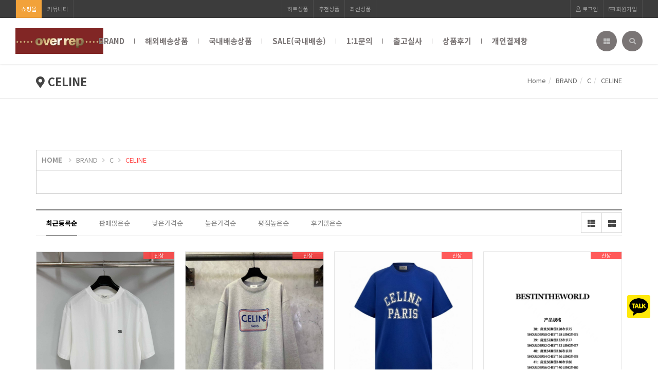

--- FILE ---
content_type: text/html; charset=utf-8
request_url: https://ovreple.com/shop/list.php?ca_id=2030a0
body_size: 32906
content:
<!doctype html>
<html lang="ko">
<head>
<meta charset="utf-8">
<meta http-equiv="imagetoolbar" content="no">
<meta http-equiv="X-UA-Compatible" content="IE=Edge">
<meta property="og:image" content="https://overreple.com/data/common/P+3qPHF2wggCdS+RtDmGEQ==.jpg">
<meta name="naver-site-verification" content="64578847e13929519f172014a8ab907ba2760192" />
<!-- Meta Pixel Code -->
<script>
!function(f,b,e,v,n,t,s)
{if(f.fbq)return;n=f.fbq=function(){n.callMethod?
n.callMethod.apply(n,arguments):n.queue.push(arguments)};
if(!f._fbq)f._fbq=n;n.push=n;n.loaded=!0;n.version='2.0';
n.queue=[];t=b.createElement(e);t.async=!0;
t.src=v;s=b.getElementsByTagName(e)[0];
s.parentNode.insertBefore(t,s)}(window, document,'script',
'https://connect.facebook.net/en_US/fbevents.js');
fbq('init', '1356530722349634');
fbq('track', 'PageView');
</script>
<noscript><img height="1" width="1" style="display:none"
src="https://www.facebook.com/tr?id=1356530722349634&ev=PageView&noscript=1"
/></noscript>
<!-- End Meta Pixel Code -->

<!-- Meta Pixel Code -->
<script>
!function(f,b,e,v,n,t,s)
{if(f.fbq)return;n=f.fbq=function(){n.callMethod?
n.callMethod.apply(n,arguments):n.queue.push(arguments)};
if(!f._fbq)f._fbq=n;n.push=n;n.loaded=!0;n.version='2.0';
n.queue=[];t=b.createElement(e);t.async=!0;
t.src=v;s=b.getElementsByTagName(e)[0];
s.parentNode.insertBefore(t,s)}(window, document,'script',
'https://connect.facebook.net/en_US/fbevents.js');
fbq('init', '1313384043237358');
fbq('track', 'PageView');
</script>
<noscript><img height="1" width="1" style="display:none"
src="https://www.facebook.com/tr?id=1313384043237358&ev=PageView&noscript=1"
/></noscript>
<!-- End Meta Pixel Code -->

<!-- Meta Pixel Code -->
<script>
!function(f,b,e,v,n,t,s)
{if(f.fbq)return;n=f.fbq=function(){n.callMethod?
n.callMethod.apply(n,arguments):n.queue.push(arguments)};
if(!f._fbq)f._fbq=n;n.push=n;n.loaded=!0;n.version='2.0';
n.queue=[];t=b.createElement(e);t.async=!0;
t.src=v;s=b.getElementsByTagName(e)[0];
s.parentNode.insertBefore(t,s)}(window, document,'script',
'https://connect.facebook.net/en_US/fbevents.js');
fbq('init', '1714774246053849');
fbq('track', 'PageView');
</script>
<noscript><img height="1" width="1" style="display:none"
src="https://www.facebook.com/tr?id=1714774246053849&ev=PageView&noscript=1"
/></noscript>
<!-- End Meta Pixel Code -->

<!-- Meta Pixel Code -->
<script>
!function(f,b,e,v,n,t,s)
{if(f.fbq)return;n=f.fbq=function(){n.callMethod?
n.callMethod.apply(n,arguments):n.queue.push(arguments)};
if(!f._fbq)f._fbq=n;n.push=n;n.loaded=!0;n.version='2.0';
n.queue=[];t=b.createElement(e);t.async=!0;
t.src=v;s=b.getElementsByTagName(e)[0];
s.parentNode.insertBefore(t,s)}(window, document,'script',
'https://connect.facebook.net/en_US/fbevents.js');
fbq('init', '4027197077527251');
fbq('track', 'PageView');
</script>
<noscript><img height="1" width="1" style="display:none"
src="https://www.facebook.com/tr?id=4027197077527251&ev=PageView&noscript=1"
/></noscript>
<!-- End Meta Pixel Code -->

<!-- Meta Pixel Code -->
<script>
!function(f,b,e,v,n,t,s)
{if(f.fbq)return;n=f.fbq=function(){n.callMethod?
n.callMethod.apply(n,arguments):n.queue.push(arguments)};
if(!f._fbq)f._fbq=n;n.push=n;n.loaded=!0;n.version='2.0';
n.queue=[];t=b.createElement(e);t.async=!0;
t.src=v;s=b.getElementsByTagName(e)[0];
s.parentNode.insertBefore(t,s)}(window, document,'script',
'https://connect.facebook.net/en_US/fbevents.js');
fbq('init', '9537100636356859');
fbq('track', 'PageView');
</script>
<noscript><img height="1" width="1" style="display:none"
src="https://www.facebook.com/tr?id=9537100636356859&ev=PageView&noscript=1"
/></noscript>
<!-- End Meta Pixel Code -->

<!-- Meta Pixel Code -->
<script>
!function(f,b,e,v,n,t,s)
{if(f.fbq)return;n=f.fbq=function(){n.callMethod?
n.callMethod.apply(n,arguments):n.queue.push(arguments)};
if(!f._fbq)f._fbq=n;n.push=n;n.loaded=!0;n.version='2.0';
n.queue=[];t=b.createElement(e);t.async=!0;
t.src=v;s=b.getElementsByTagName(e)[0];
s.parentNode.insertBefore(t,s)}(window, document,'script',
'https://connect.facebook.net/en_US/fbevents.js');
fbq('init', '1355315035493675');
fbq('track', 'PageView');
</script>
<noscript><img height="1" width="1" style="display:none"
src="https://www.facebook.com/tr?id=1355315035493675&ev=PageView&noscript=1"
/></noscript>
<!-- End Meta Pixel Code -->

<meta name="title" content="오버레플-국내1위 럭셔리 쇼핑몰">
<meta name="description" content="국내1위 럭셔리 쇼핑몰, 재구매율 1위 공장직영 프리미엄 편집샵, 레플리카, 미러급 레플리카 쇼핑몰,홍콩 명품 레플리카,미러급 레플리카 사이트,명품 시계 레플리카, 레플리카, 레플, 레플갓, 레플리카쇼핑몰,레플리카사이트,레플사이트,레플쇼핑몰, SA급, 미러급, 가방, 시계, 지갑, 신발, 의류, 명품, 구찌, 로렉스, 태그호이어,톰브라운, 발렌시아가, 무스너클, 몽블랑, 스톤아일랜드">
<meta name="keywords" content="레플리카, 미러급 레플리카 쇼핑몰,홍콩 명품 레플리카,미러급 레플리카 사이트,명품 시계 레플리카, 레플리카, 레플, 레플갓, 레플리카쇼핑몰,레플리카사이트,레플사이트,레플쇼핑몰, SA급, 미러급, 가방, 시계, 지갑, 신발, 의류, 명품, 구찌, 로렉스, 태그호이어,톰브라운, 발렌시아가, 무스너클, 몽블랑, 스톤아일랜드  "/>

<!--웹푸시 삭제금지-->
<script src="https://cdn.onesignal.com/sdks/OneSignalSDK.js" defer></script>
<script>
  window.OneSignal = window.OneSignal || [];
  OneSignal.push(function() {
    OneSignal.init({
      appId: "000c6151-567b-4cef-b72e-527af19f5c97",
    });
  });
</script>
<!--웹푸시 삭제금지-->
<title>CELINE 상품리스트 - 오버레플 레플리카</title>
<link rel="stylesheet" href="https://ovreple.com/css/default_shop.css?ver=220620">
<link rel="stylesheet" href="https://ovreple.com/theme/eb4_shop_003/plugins/bootstrap/css/bootstrap.min.css?ver=220620">
<link rel="stylesheet" href="https://ovreple.com/theme/eb4_shop_003/plugins/eyoom-form/css/eyoom-form.min.css?ver=220620">
<link rel="stylesheet" href="https://ovreple.com/theme/eb4_shop_003/css/common.css?ver=220620">
<link rel="stylesheet" href="https://ovreple.com/theme/eb4_shop_003/plugins/fontawesome5/css/fontawesome-all.min.css?ver=220620">
<link href="https://fonts.googleapis.com/css?family=Noto+Sans+KR:100,400,700&amp;subset=korean" rel="stylesheet">
<link rel="stylesheet" href="https://ovreple.com/theme/eb4_shop_003/css/shop-style.css?ver=220620">
<link rel="stylesheet" href="https://ovreple.com/theme/eb4_shop_003/css/custom.css?ver=220620">
<link rel="stylesheet" href="https://ovreple.com/theme/eb4_shop_003/plugins/sly/tab_scroll_category.css" type="text/css" media="screen">
<!--[if lte IE 8]>
<script src="https://ovreple.com/js/html5.js"></script>
<![endif]-->
<script>
// 자바스크립트에서 사용하는 전역변수 선언
var g5_url       = "https://ovreple.com";
var g5_bbs_url   = "https://ovreple.com/bbs";
var g5_is_member = "";
var g5_is_admin  = "";
var g5_is_mobile = "";
var g5_bo_table  = "";
var g5_sca       = "";
var g5_editor    = "";
var g5_cookie_domain = "";
var g5_shop_url  = "https://ovreple.com/shop";
</script>
<script src="https://ovreple.com/js/jquery-1.12.4.min.js?ver=220620"></script>
<script src="https://ovreple.com/js/jquery-migrate-1.4.1.min.js?ver=220620"></script>
<script src="https://ovreple.com/js/jquery.shop.menu.js?ver=220620"></script>
<script src="https://ovreple.com/js/common.js?ver=220620"></script>
<script src="https://ovreple.com/js/wrest.js?ver=220620"></script>
<script src="https://ovreple.com/js/placeholders.min.js?ver=220620"></script>
<script src="https://ovreple.com/theme/eb4_shop_003/plugins/bootstrap/js/bootstrap.min.js?ver=220620"></script>
<script src="https://ovreple.com/theme/eb4_shop_003/plugins/jquery.bootstrap-hover-dropdown.min.js?ver=220620"></script>
<script src="https://ovreple.com/theme/eb4_shop_003/plugins/sidebar/jquery.sidebar.min.js?ver=220620"></script>
<!--[if lt IE 9]>
<script src="https://ovreple.com/theme/eb4_shop_003/plugins/respond.min.js"></script>
<script src="https://ovreple.com/theme/eb4_shop_003/plugins/eyoom-form/js/eyoom-form-ie8.js"></script>
<![endif]-->
</head>

<body>
    <style>
        /* PC용 헤더 기본은 보이게 */
        @media (min-width: 1001px) {
            .header {
                display: block;
            }
            .header-sticky-mobile {
                display: none;
            }
            .g-header {
                display: none;
            }
        }

        /* 모바일 전용: 1000px 이하 */
        @media (max-width: 1000px) {
            .header {
                display: none;
            }
            .header-sticky-mobile {
                display: block;
            }
            .g-header {
                display: block;
            }
        }

        .g-header {
            background-color: white;
            border-bottom: 1px solid #ddd;
            position: fixed;
            top: 0;
            left: 0;
            right: 0;
            z-index: 500;
        }

        .g-header-top-menu {
            display: flex;
            justify-content: space-around;
            font-size: 12px;
            padding: 10px 0;
            border-bottom: 1px solid #eee;
            height: 35px;
        }

        .g-header-top-menu a {
            color: #333;
            text-decoration: none;
        }

        .g-header-main {
            display: flex;
            justify-content: space-between;
            align-items: center;
            padding: 10px 16px;
        }

        .g-header-logo {
            margin: 0;
        }

        .g-header-logo-img {
            height: 20px;
            object-fit: contain;
        }

        .g-header-icon-btn {
            width: 20px;
            height: 20px;
            object-fit: contain;
        }

        .g-header-logo {
            font-size: 20px;
            font-weight: bold;
            letter-spacing: 2px;
            background: linear-gradient(to right, #000, #a0f, #0ff);
            -webkit-background-clip: text;
            -webkit-text-fill-color: transparent;
        }

        .g-header-nav {
            position: relative;
            overflow: hidden;
            border-top: 1px solid #f2f2f2;
        }

        .g-header-nav-scroll {
            display: flex;
            overflow-x: auto;
            scroll-behavior: smooth;
            padding: 10px 0;
            margin: 0 45px; /* ← 좌우 화살표 영역 제외 */
            gap: 12px;
            position: relative;
            z-index: 1;
        }

        .g-header-nav-arrow {
            position: absolute;
            top: 0;
            width: 45px;
            height: 100%;
            display: flex;
            align-items: center;
            justify-content: center;
            z-index: 2;
            pointer-events: none;
        }

        .g-header-nav-arrow.left {
            left: 0;
            background: linear-gradient(to left, white 60%, transparent);
        }

        .g-header-nav-arrow.right {
            right: 0;
            background: linear-gradient(to right, white 60%, transparent);
        }

        .g-header-nav-item {
            font-size: 13px;
            color: #333;
            text-decoration: none;
            padding: 15px 12px;
            border-radius: 20px;
            flex-shrink: 0;
        }

        .g-header-active {
            background-color: black;
            color: white;
        }
        .g-header-nav-item.g-header-active {
            color: white !important;
        }

        .g-header-search-dropdown {
            position: fixed;
            top: 60px; /* 헤더 아래로 위치 조정 */
            left: 16px;
            width: calc(100% - 32px);
            max-width: 500px;
            background: white;
            border: 1px solid #ddd;
            padding: 12px;
            box-shadow: 0 4px 10px rgba(0, 0, 0, 0.1);
            display: none;
            z-index: 2000;
        }

        .g-header-search-dropdown form {
            display: flex;
            gap: 8px;
        }

        .g-header-search-dropdown input {
            flex: 1;
            padding: 8px;
            border: 1px solid #ccc;
            border-radius: 4px;
        }

        .g-header-search-dropdown button {
            padding: 8px 12px;
            background: black;
            color: white;
            border: none;
            border-radius: 4px;
        }
    </style>
    <script>
        document.addEventListener('DOMContentLoaded', function () {
            const toggleBtn = document.getElementById('searchToggleBtn');
            const dropdown = document.getElementById('searchDropdown');

            toggleBtn.addEventListener('click', function (e) {
                e.preventDefault();
                if (dropdown.style.display === 'block') {
                    dropdown.style.display = 'none';
                } else {
                    dropdown.style.display = 'block';
                }
            });

            document.addEventListener('click', function (e) {
                if (!dropdown.contains(e.target) && !toggleBtn.contains(e.target)) {
                    dropdown.style.display = 'none';
                }
            });
        });
    </script>
<div class="wrapper">
        		
		    <div class="wrapper-inner">
                
                <header class="header" id="header-fixed">
                        <div class="header-top-bar clear-after">
                <div class="topbar-left">
                    <ul class="list-unstyled theme-link">
                        <li class="active"><a href="https://ovreple.com/shop">쇼핑몰</a></li>
                        <li class=""><a href="https://ovreple.com">커뮤니티</a></li>
                    </ul>
                </div>
                <div class="topbar-center">
                    <ul class="list-unstyled goods-list">
                        <li><a href="https://ovreple.com/shop/listtype.php?type=1">히트상품</a></li>
                        <li><a href="https://ovreple.com/shop/listtype.php?type=2">추천상품</a></li>
                        <li><a href="https://ovreple.com/shop/listtype.php?type=3">최신상품</a></li>
<!--                        <li><a href="--><!--">인기상품</a></li>-->
<!--                        <li><a href="--><!--">할인상품</a></li>-->
                    </ul>
                </div>
                <div class="topbar-right">
                    <ul class="list-unstyled login-list">
                                                                        <li><a href="https://ovreple.com/bbs/login.php"><i class="far fa-far fa-user"></i> 로그인</a></li>
                        <li><a href="https://ovreple.com/bbs/register.php"><i class="far fa-far fa-keyboard"></i> 회원가입</a></li>
                                            </ul>
                </div>
            </div>
            
                        <div class="header-inner header-sticky clear-after header-sticky-pc">
                <div class="header-left">
                                        <div class="logo-header">
                                                <h1>
                            <a href="https://ovreple.com/shop">
                                                                                                                            <img src="https://ovreple.com/data/common/P+3qPHF2wggCdS+RtDmGEQ==.jpg" class="title-logo-image" alt="오버레플 레플리카">
                                                                                                                        </a>
                        </h1>
                    </div>
                </div>
                <div class="header-center">
                                        <nav class="header-nav sidebar left">
                        <div class="sidebar-left-content">
                                                                                    <h5 class="mobile-nav-title">메인 메뉴</h5>
                                                        <ul class="nav navbar-nav">
                                                                                                                            <li class="active dropdown division">
                                    <a href="https://ovreple.com/shop/list.php?ca_id=20" target="_self" class="dropdown-toggle disabled" data-hover="dropdown">
                                                                                BRAND                                    </a>
                                                                        <a href="#" class="cate-dropdown-open dorpdown-toggle hidden-lg hidden-md" data-toggle="dropdown"></a>
                                                                                                                                                                                                                        <ul class="dropdown-menu">
                                                                            <li class="dropdown-submenu ">
                                            <a href="https://ovreple.com/shop/list.php?ca_id=2010" target="_self">
                                                                                                A                                                                                                <i class="far fa-circle sub-caret"></i>
                                                                                            </a>
                                                                                                                                                                                                                            <ul class="dropdown-menu">
                                                                                            <li class="dropdown-submenu ">
                                                    <a href="https://ovreple.com/shop/list.php?ca_id=201010" target="_self">
                                                                                                                <span class="hidden-md hidden-lg">-</span> ALEXANDER MCQUEEN                                                                                                            </a>
                                                </li>
                                                                                                                                                                                    <li class="dropdown-submenu ">
                                                    <a href="https://ovreple.com/shop/list.php?ca_id=201020" target="_self">
                                                                                                                <span class="hidden-md hidden-lg">-</span> AUDEMARS PIGUET                                                                                                            </a>
                                                </li>
                                                                                                                                                                                    <li class="dropdown-submenu ">
                                                    <a href="https://ovreple.com/shop/list.php?ca_id=201030" target="_self">
                                                                                                                <span class="hidden-md hidden-lg">-</span> AMIRI                                                                                                            </a>
                                                </li>
                                                                                                                                                                                    <li class="dropdown-submenu ">
                                                    <a href="https://ovreple.com/shop/list.php?ca_id=201040" target="_self">
                                                                                                                <span class="hidden-md hidden-lg">-</span> AMBUSH                                                                                                            </a>
                                                </li>
                                                                                                                                                                                    <li class="dropdown-submenu ">
                                                    <a href="https://ovreple.com/shop/list.php?ca_id=201050" target="_self">
                                                                                                                <span class="hidden-md hidden-lg">-</span> ACNE                                                                                                            </a>
                                                </li>
                                                                                                                                                                                    <li class="dropdown-submenu ">
                                                    <a href="https://ovreple.com/shop/list.php?ca_id=201060" target="_self">
                                                                                                                <span class="hidden-md hidden-lg">-</span> ALEXANDER WANG                                                                                                            </a>
                                                </li>
                                                                                                                                                                                    <li class="dropdown-submenu ">
                                                    <a href="https://ovreple.com/shop/list.php?ca_id=201070" target="_self">
                                                                                                                <span class="hidden-md hidden-lg">-</span> ALEXANDRE BIRMAN                                                                                                            </a>
                                                </li>
                                                                                                                                                                                    <li class="dropdown-submenu ">
                                                    <a href="https://ovreple.com/shop/list.php?ca_id=201090" target="_self">
                                                                                                                <span class="hidden-md hidden-lg">-</span> ADIDAS                                                                                                            </a>
                                                </li>
                                                                                                                                                                                    <li class="dropdown-submenu ">
                                                    <a href="https://ovreple.com/shop/list.php?ca_id=2010a0" target="_self">
                                                                                                                <span class="hidden-md hidden-lg">-</span> ARMANI                                                                                                            </a>
                                                </li>
                                                                                                                                                                                    <li class="dropdown-submenu ">
                                                    <a href="https://ovreple.com/shop/list.php?ca_id=2010b0" target="_self">
                                                                                                                <span class="hidden-md hidden-lg">-</span> AMI                                                                                                            </a>
                                                </li>
                                                                                        </ul>
                                                                                                                                                                            </li>
                                                                                                                                                    <li class="dropdown-submenu ">
                                            <a href="https://ovreple.com/shop/list.php?ca_id=2020" target="_self">
                                                                                                B                                                                                                <i class="far fa-circle sub-caret"></i>
                                                                                            </a>
                                                                                                                                                                                                                            <ul class="dropdown-menu">
                                                                                            <li class="dropdown-submenu ">
                                                    <a href="https://ovreple.com/shop/list.php?ca_id=202010" target="_self">
                                                                                                                <span class="hidden-md hidden-lg">-</span> BY FAR                                                                                                            </a>
                                                </li>
                                                                                                                                                                                    <li class="dropdown-submenu ">
                                                    <a href="https://ovreple.com/shop/list.php?ca_id=202020" target="_self">
                                                                                                                <span class="hidden-md hidden-lg">-</span> BLANCPAIN                                                                                                            </a>
                                                </li>
                                                                                                                                                                                    <li class="dropdown-submenu ">
                                                    <a href="https://ovreple.com/shop/list.php?ca_id=202030" target="_self">
                                                                                                                <span class="hidden-md hidden-lg">-</span> BERLUTI                                                                                                             </a>
                                                </li>
                                                                                                                                                                                    <li class="dropdown-submenu ">
                                                    <a href="https://ovreple.com/shop/list.php?ca_id=202040" target="_self">
                                                                                                                <span class="hidden-md hidden-lg">-</span> BALLY                                                                                                            </a>
                                                </li>
                                                                                                                                                                                    <li class="dropdown-submenu ">
                                                    <a href="https://ovreple.com/shop/list.php?ca_id=202050" target="_self">
                                                                                                                <span class="hidden-md hidden-lg">-</span> BALMAIN                                                                                                            </a>
                                                </li>
                                                                                                                                                                                    <li class="dropdown-submenu ">
                                                    <a href="https://ovreple.com/shop/list.php?ca_id=202060" target="_self">
                                                                                                                <span class="hidden-md hidden-lg">-</span> BAPE                                                                                                            </a>
                                                </li>
                                                                                                                                                                                    <li class="dropdown-submenu ">
                                                    <a href="https://ovreple.com/shop/list.php?ca_id=202070" target="_self">
                                                                                                                <span class="hidden-md hidden-lg">-</span> BURBERRY                                                                                                            </a>
                                                </li>
                                                                                                                                                                                    <li class="dropdown-submenu ">
                                                    <a href="https://ovreple.com/shop/list.php?ca_id=202080" target="_self">
                                                                                                                <span class="hidden-md hidden-lg">-</span> BALENCIAGA                                                                                                            </a>
                                                </li>
                                                                                                                                                                                    <li class="dropdown-submenu ">
                                                    <a href="https://ovreple.com/shop/list.php?ca_id=202090" target="_self">
                                                                                                                <span class="hidden-md hidden-lg">-</span> BOTTEGA VENETA                                                                                                            </a>
                                                </li>
                                                                                                                                                                                    <li class="dropdown-submenu ">
                                                    <a href="https://ovreple.com/shop/list.php?ca_id=2020a0" target="_self">
                                                                                                                <span class="hidden-md hidden-lg">-</span> BELL&ROSS                                                                                                            </a>
                                                </li>
                                                                                                                                                                                    <li class="dropdown-submenu ">
                                                    <a href="https://ovreple.com/shop/list.php?ca_id=2020b0" target="_self">
                                                                                                                <span class="hidden-md hidden-lg">-</span> BREITLING                                                                                                            </a>
                                                </li>
                                                                                                                                                                                    <li class="dropdown-submenu ">
                                                    <a href="https://ovreple.com/shop/list.php?ca_id=2020c0" target="_self">
                                                                                                                <span class="hidden-md hidden-lg">-</span> BREGUET                                                                                                            </a>
                                                </li>
                                                                                                                                                                                    <li class="dropdown-submenu ">
                                                    <a href="https://ovreple.com/shop/list.php?ca_id=2020d0" target="_self">
                                                                                                                <span class="hidden-md hidden-lg">-</span> BULGARI                                                                                                            </a>
                                                </li>
                                                                                                                                                                                    <li class="dropdown-submenu ">
                                                    <a href="https://ovreple.com/shop/list.php?ca_id=2020e0." target="_self">
                                                                                                                <span class="hidden-md hidden-lg">-</span> BUSCEMI                                                                                                            </a>
                                                </li>
                                                                                        </ul>
                                                                                                                                                                            </li>
                                                                                                                                                    <li class="dropdown-submenu active">
                                            <a href="https://ovreple.com/shop/list.php?ca_id=2030" target="_self">
                                                                                                C                                                                                                <i class="far fa-circle sub-caret"></i>
                                                                                            </a>
                                                                                                                                                                                                                            <ul class="dropdown-menu">
                                                                                            <li class="dropdown-submenu ">
                                                    <a href="https://ovreple.com/shop/list.php?ca_id=203010" target="_self">
                                                                                                                <span class="hidden-md hidden-lg">-</span> CHOPARD                                                                                                            </a>
                                                </li>
                                                                                                                                                                                    <li class="dropdown-submenu ">
                                                    <a href="https://ovreple.com/shop/list.php?ca_id=203020" target="_self">
                                                                                                                <span class="hidden-md hidden-lg">-</span> CALVINKLEIN                                                                                                            </a>
                                                </li>
                                                                                                                                                                                    <li class="dropdown-submenu ">
                                                    <a href="https://ovreple.com/shop/list.php?ca_id=203030" target="_self">
                                                                                                                <span class="hidden-md hidden-lg">-</span> CHRISTIAN LOUBOUTIN                                                                                                            </a>
                                                </li>
                                                                                                                                                                                    <li class="dropdown-submenu ">
                                                    <a href="https://ovreple.com/shop/list.php?ca_id=203040" target="_self">
                                                                                                                <span class="hidden-md hidden-lg">-</span> CANADA GOOSE                                                                                                            </a>
                                                </li>
                                                                                                                                                                                    <li class="dropdown-submenu ">
                                                    <a href="https://ovreple.com/shop/list.php?ca_id=203050" target="_self">
                                                                                                                <span class="hidden-md hidden-lg">-</span> CHROME HEARTS                                                                                                            </a>
                                                </li>
                                                                                                                                                                                    <li class="dropdown-submenu ">
                                                    <a href="https://ovreple.com/shop/list.php?ca_id=203060" target="_self">
                                                                                                                <span class="hidden-md hidden-lg">-</span> COACH                                                                                                            </a>
                                                </li>
                                                                                                                                                                                    <li class="dropdown-submenu ">
                                                    <a href="https://ovreple.com/shop/list.php?ca_id=203070" target="_self">
                                                                                                                <span class="hidden-md hidden-lg">-</span> CHLOE                                                                                                            </a>
                                                </li>
                                                                                                                                                                                    <li class="dropdown-submenu ">
                                                    <a href="https://ovreple.com/shop/list.php?ca_id=203080" target="_self">
                                                                                                                <span class="hidden-md hidden-lg">-</span> COMME DES GARCONS                                                                                                            </a>
                                                </li>
                                                                                                                                                                                    <li class="dropdown-submenu ">
                                                    <a href="https://ovreple.com/shop/list.php?ca_id=203090" target="_self">
                                                                                                                <span class="hidden-md hidden-lg">-</span> CHANEL                                                                                                            </a>
                                                </li>
                                                                                                                                                                                    <li class="dropdown-submenu active">
                                                    <a href="https://ovreple.com/shop/list.php?ca_id=2030a0" target="_self">
                                                                                                                <span class="hidden-md hidden-lg">-</span> CELINE                                                                                                            </a>
                                                </li>
                                                                                                                                                                                    <li class="dropdown-submenu ">
                                                    <a href="https://ovreple.com/shop/list.php?ca_id=2030b0" target="_self">
                                                                                                                <span class="hidden-md hidden-lg">-</span> CARTIER                                                                                                            </a>
                                                </li>
                                                                                                                                                                                    <li class="dropdown-submenu ">
                                                    <a href="https://ovreple.com/shop/list.php?ca_id=2030c0" target="_self">
                                                                                                                <span class="hidden-md hidden-lg">-</span> CHURCH'S                                                                                                            </a>
                                                </li>
                                                                                                                                                                                    <li class="dropdown-submenu ">
                                                    <a href="https://ovreple.com/shop/list.php?ca_id=2030d0" target="_self">
                                                                                                                <span class="hidden-md hidden-lg">-</span> CHAMPION                                                                                                            </a>
                                                </li>
                                                                                        </ul>
                                                                                                                                                                            </li>
                                                                                                                                                    <li class="dropdown-submenu ">
                                            <a href="https://ovreple.com/shop/list.php?ca_id=2040" target="_self">
                                                                                                D                                                                                                <i class="far fa-circle sub-caret"></i>
                                                                                            </a>
                                                                                                                                                                                                                            <ul class="dropdown-menu">
                                                                                            <li class="dropdown-submenu ">
                                                    <a href="https://ovreple.com/shop/list.php?ca_id=204010" target="_self">
                                                                                                                <span class="hidden-md hidden-lg">-</span> DIOR                                                                                                            </a>
                                                </li>
                                                                                                                                                                                    <li class="dropdown-submenu ">
                                                    <a href="https://ovreple.com/shop/list.php?ca_id=204020" target="_self">
                                                                                                                <span class="hidden-md hidden-lg">-</span> DELVAUX                                                                                                            </a>
                                                </li>
                                                                                                                                                                                    <li class="dropdown-submenu ">
                                                    <a href="https://ovreple.com/shop/list.php?ca_id=204030" target="_self">
                                                                                                                <span class="hidden-md hidden-lg">-</span> DSQUARED2                                                                                                            </a>
                                                </li>
                                                                                                                                                                                    <li class="dropdown-submenu ">
                                                    <a href="https://ovreple.com/shop/list.php?ca_id=204040" target="_self">
                                                                                                                <span class="hidden-md hidden-lg">-</span> DOLCE&GABBANA                                                                                                            </a>
                                                </li>
                                                                                        </ul>
                                                                                                                                                                            </li>
                                                                                                                                                    <li class="dropdown-submenu ">
                                            <a href="https://ovreple.com/shop/list.php?ca_id=2050" target="_self">
                                                                                                E                                                                                                <i class="far fa-circle sub-caret"></i>
                                                                                            </a>
                                                                                                                                                                                                                            <ul class="dropdown-menu">
                                                                                            <li class="dropdown-submenu ">
                                                    <a href="https://ovreple.com/shop/list.php?ca_id=205010" target="_self">
                                                                                                                <span class="hidden-md hidden-lg">-</span> EMPORIO ARMANI                                                                                                            </a>
                                                </li>
                                                                                        </ul>
                                                                                                                                                                            </li>
                                                                                                                                                    <li class="dropdown-submenu ">
                                            <a href="https://ovreple.com/shop/list.php?ca_id=2060" target="_self">
                                                                                                F                                                                                                <i class="far fa-circle sub-caret"></i>
                                                                                            </a>
                                                                                                                                                                                                                            <ul class="dropdown-menu">
                                                                                            <li class="dropdown-submenu ">
                                                    <a href="https://ovreple.com/shop/list.php?ca_id=206010" target="_self">
                                                                                                                <span class="hidden-md hidden-lg">-</span> FEAR OF GOD                                                                                                            </a>
                                                </li>
                                                                                                                                                                                    <li class="dropdown-submenu ">
                                                    <a href="https://ovreple.com/shop/list.php?ca_id=206020" target="_self">
                                                                                                                <span class="hidden-md hidden-lg">-</span> FREDERQUE CONSTANT                                                                                                            </a>
                                                </li>
                                                                                                                                                                                    <li class="dropdown-submenu ">
                                                    <a href="https://ovreple.com/shop/list.php?ca_id=206030" target="_self">
                                                                                                                <span class="hidden-md hidden-lg">-</span> FENDI                                                                                                            </a>
                                                </li>
                                                                                                                                                                                    <li class="dropdown-submenu ">
                                                    <a href="https://ovreple.com/shop/list.php?ca_id=206040" target="_self">
                                                                                                                <span class="hidden-md hidden-lg">-</span> FAITH CONNEXION                                                                                                            </a>
                                                </li>
                                                                                                                                                                                    <li class="dropdown-submenu ">
                                                    <a href="https://ovreple.com/shop/list.php?ca_id=206050" target="_self">
                                                                                                                <span class="hidden-md hidden-lg">-</span> FERRAGAMO                                                                                                            </a>
                                                </li>
                                                                                                                                                                                    <li class="dropdown-submenu ">
                                                    <a href="https://ovreple.com/shop/list.php?ca_id=206060" target="_self">
                                                                                                                <span class="hidden-md hidden-lg">-</span> FRANCK MULLER                                                                                                            </a>
                                                </li>
                                                                                                                                                                                    <li class="dropdown-submenu ">
                                                    <a href="https://ovreple.com/shop/list.php?ca_id=206070" target="_self">
                                                                                                                <span class="hidden-md hidden-lg">-</span> FEDRO GARCIA                                                                                                            </a>
                                                </li>
                                                                                        </ul>
                                                                                                                                                                            </li>
                                                                                                                                                    <li class="dropdown-submenu ">
                                            <a href="https://ovreple.com/shop/list.php?ca_id=2070" target="_self">
                                                                                                G                                                                                                <i class="far fa-circle sub-caret"></i>
                                                                                            </a>
                                                                                                                                                                                                                            <ul class="dropdown-menu">
                                                                                            <li class="dropdown-submenu ">
                                                    <a href="https://ovreple.com/shop/list.php?ca_id=207010" target="_self">
                                                                                                                <span class="hidden-md hidden-lg">-</span> GREG LAUREN                                                                                                            </a>
                                                </li>
                                                                                                                                                                                    <li class="dropdown-submenu ">
                                                    <a href="https://ovreple.com/shop/list.php?ca_id=207020" target="_self">
                                                                                                                <span class="hidden-md hidden-lg">-</span> GOYARD                                                                                                            </a>
                                                </li>
                                                                                                                                                                                    <li class="dropdown-submenu ">
                                                    <a href="https://ovreple.com/shop/list.php?ca_id=207030" target="_self">
                                                                                                                <span class="hidden-md hidden-lg">-</span> GUCCI                                                                                                            </a>
                                                </li>
                                                                                                                                                                                    <li class="dropdown-submenu ">
                                                    <a href="https://ovreple.com/shop/list.php?ca_id=207040" target="_self">
                                                                                                                <span class="hidden-md hidden-lg">-</span> GIVENCHY                                                                                                            </a>
                                                </li>
                                                                                                                                                                                    <li class="dropdown-submenu ">
                                                    <a href="https://ovreple.com/shop/list.php?ca_id=207060" target="_self">
                                                                                                                <span class="hidden-md hidden-lg">-</span> GIANVITO ROSSI                                                                                                            </a>
                                                </li>
                                                                                                                                                                                    <li class="dropdown-submenu ">
                                                    <a href="https://ovreple.com/shop/list.php?ca_id=207070" target="_self">
                                                                                                                <span class="hidden-md hidden-lg">-</span> GIUSEPPE ZANOTTI                                                                                                            </a>
                                                </li>
                                                                                        </ul>
                                                                                                                                                                            </li>
                                                                                                                                                    <li class="dropdown-submenu ">
                                            <a href="https://ovreple.com/shop/list.php?ca_id=2080" target="_self">
                                                                                                H                                                                                                <i class="far fa-circle sub-caret"></i>
                                                                                            </a>
                                                                                                                                                                                                                            <ul class="dropdown-menu">
                                                                                            <li class="dropdown-submenu ">
                                                    <a href="https://ovreple.com/shop/list.php?ca_id=208010" target="_self">
                                                                                                                <span class="hidden-md hidden-lg">-</span> HERMES                                                                                                            </a>
                                                </li>
                                                                                                                                                                                    <li class="dropdown-submenu ">
                                                    <a href="https://ovreple.com/shop/list.php?ca_id=208020" target="_self">
                                                                                                                <span class="hidden-md hidden-lg">-</span> HUBLOT                                                                                                            </a>
                                                </li>
                                                                                                                                                                                    <li class="dropdown-submenu ">
                                                    <a href="https://ovreple.com/shop/list.php?ca_id=208030" target="_self">
                                                                                                                <span class="hidden-md hidden-lg">-</span> HOGAN                                                                                                            </a>
                                                </li>
                                                                                                                                                                                    <li class="dropdown-submenu ">
                                                    <a href="https://ovreple.com/shop/list.php?ca_id=208040" target="_self">
                                                                                                                <span class="hidden-md hidden-lg">-</span> HUGO BOSS                                                                                                            </a>
                                                </li>
                                                                                        </ul>
                                                                                                                                                                            </li>
                                                                                                                                                    <li class="dropdown-submenu ">
                                            <a href="https://ovreple.com/shop/list.php?ca_id=2090" target="_self">
                                                                                                I                                                                                                <i class="far fa-circle sub-caret"></i>
                                                                                            </a>
                                                                                                                                                                                                                            <ul class="dropdown-menu">
                                                                                            <li class="dropdown-submenu ">
                                                    <a href="https://ovreple.com/shop/list.php?ca_id=209010" target="_self">
                                                                                                                <span class="hidden-md hidden-lg">-</span> IWC                                                                                                            </a>
                                                </li>
                                                                                                                                                                                    <li class="dropdown-submenu ">
                                                    <a href="https://ovreple.com/shop/list.php?ca_id=209020" target="_self">
                                                                                                                <span class="hidden-md hidden-lg">-</span> ISABEL MARANT                                                                                                            </a>
                                                </li>
                                                                                        </ul>
                                                                                                                                                                            </li>
                                                                                                                                                    <li class="dropdown-submenu ">
                                            <a href="https://ovreple.com/shop/list.php?ca_id=20a0" target="_self">
                                                                                                J                                                                                                <i class="far fa-circle sub-caret"></i>
                                                                                            </a>
                                                                                                                                                                                                                            <ul class="dropdown-menu">
                                                                                            <li class="dropdown-submenu ">
                                                    <a href="https://ovreple.com/shop/list.php?ca_id=20a010" target="_self">
                                                                                                                <span class="hidden-md hidden-lg">-</span> JMMYCHOO                                                                                                            </a>
                                                </li>
                                                                                                                                                                                    <li class="dropdown-submenu ">
                                                    <a href="https://ovreple.com/shop/list.php?ca_id=20a020" target="_self">
                                                                                                                <span class="hidden-md hidden-lg">-</span> JIL SANDER                                                                                                            </a>
                                                </li>
                                                                                                                                                                                    <li class="dropdown-submenu ">
                                                    <a href="https://ovreple.com/shop/list.php?ca_id=20a030" target="_self">
                                                                                                                <span class="hidden-md hidden-lg">-</span> JAEGER LECOULTRE                                                                                                            </a>
                                                </li>
                                                                                                                                                                                    <li class="dropdown-submenu ">
                                                    <a href="https://ovreple.com/shop/list.php?ca_id=20a040" target="_self">
                                                                                                                <span class="hidden-md hidden-lg">-</span> JACQUEMUS                                                                                                            </a>
                                                </li>
                                                                                                                                                                                    <li class="dropdown-submenu ">
                                                    <a href="https://ovreple.com/shop/list.php?ca_id=20a050" target="_self">
                                                                                                                <span class="hidden-md hidden-lg">-</span> JORDAN                                                                                                            </a>
                                                </li>
                                                                                                                                                                                    <li class="dropdown-submenu ">
                                                    <a href="https://ovreple.com/shop/list.php?ca_id=20a060" target="_self">
                                                                                                                <span class="hidden-md hidden-lg">-</span> JACOB&CO                                                                                                            </a>
                                                </li>
                                                                                        </ul>
                                                                                                                                                                            </li>
                                                                                                                                                    <li class="dropdown-submenu ">
                                            <a href="https://ovreple.com/shop/list.php?ca_id=20b0" target="_self">
                                                                                                K                                                                                                <i class="far fa-circle sub-caret"></i>
                                                                                            </a>
                                                                                                                                                                                                                            <ul class="dropdown-menu">
                                                                                            <li class="dropdown-submenu ">
                                                    <a href="https://ovreple.com/shop/list.php?ca_id=20b010" target="_self">
                                                                                                                <span class="hidden-md hidden-lg">-</span> KENZO                                                                                                            </a>
                                                </li>
                                                                                        </ul>
                                                                                                                                                                            </li>
                                                                                                                                                    <li class="dropdown-submenu ">
                                            <a href="https://ovreple.com/shop/list.php?ca_id=20c0" target="_self">
                                                                                                L                                                                                                <i class="far fa-circle sub-caret"></i>
                                                                                            </a>
                                                                                                                                                                                                                            <ul class="dropdown-menu">
                                                                                            <li class="dropdown-submenu ">
                                                    <a href="https://ovreple.com/shop/list.php?ca_id=20c010" target="_self">
                                                                                                                <span class="hidden-md hidden-lg">-</span> LOEWE                                                                                                            </a>
                                                </li>
                                                                                                                                                                                    <li class="dropdown-submenu ">
                                                    <a href="https://ovreple.com/shop/list.php?ca_id=20c020" target="_self">
                                                                                                                <span class="hidden-md hidden-lg">-</span> LOUIS VUITTON                                                                                                            </a>
                                                </li>
                                                                                                                                                                                    <li class="dropdown-submenu ">
                                                    <a href="https://ovreple.com/shop/list.php?ca_id=20c030" target="_self">
                                                                                                                <span class="hidden-md hidden-lg">-</span> LANVIN                                                                                                            </a>
                                                </li>
                                                                                                                                                                                    <li class="dropdown-submenu ">
                                                    <a href="https://ovreple.com/shop/list.php?ca_id=20c040" target="_self">
                                                                                                                <span class="hidden-md hidden-lg">-</span> LONGINES                                                                                                            </a>
                                                </li>
                                                                                                                                                                                    <li class="dropdown-submenu ">
                                                    <a href="https://ovreple.com/shop/list.php?ca_id=20c050" target="_self">
                                                                                                                <span class="hidden-md hidden-lg">-</span> LORO PIANA                                                                                                            </a>
                                                </li>
                                                                                        </ul>
                                                                                                                                                                            </li>
                                                                                                                                                    <li class="dropdown-submenu ">
                                            <a href="https://ovreple.com/shop/list.php?ca_id=20d0" target="_self">
                                                                                                M                                                                                                <i class="far fa-circle sub-caret"></i>
                                                                                            </a>
                                                                                                                                                                                                                            <ul class="dropdown-menu">
                                                                                            <li class="dropdown-submenu ">
                                                    <a href="https://ovreple.com/shop/list.php?ca_id=20d010" target="_self">
                                                                                                                <span class="hidden-md hidden-lg">-</span> MARGIELA                                                                                                            </a>
                                                </li>
                                                                                                                                                                                    <li class="dropdown-submenu ">
                                                    <a href="https://ovreple.com/shop/list.php?ca_id=20d020" target="_self">
                                                                                                                <span class="hidden-md hidden-lg">-</span> MARC JACOBS                                                                                                            </a>
                                                </li>
                                                                                                                                                                                    <li class="dropdown-submenu ">
                                                    <a href="https://ovreple.com/shop/list.php?ca_id=20d030" target="_self">
                                                                                                                <span class="hidden-md hidden-lg">-</span> MOOSE KNUCKLE                                                                                                            </a>
                                                </li>
                                                                                                                                                                                    <li class="dropdown-submenu ">
                                                    <a href="https://ovreple.com/shop/list.php?ca_id=20d040" target="_self">
                                                                                                                <span class="hidden-md hidden-lg">-</span> MASTERRMIND                                                                                                            </a>
                                                </li>
                                                                                                                                                                                    <li class="dropdown-submenu ">
                                                    <a href="https://ovreple.com/shop/list.php?ca_id=20d050" target="_self">
                                                                                                                <span class="hidden-md hidden-lg">-</span> MOSCHINO                                                                                                            </a>
                                                </li>
                                                                                                                                                                                    <li class="dropdown-submenu ">
                                                    <a href="https://ovreple.com/shop/list.php?ca_id=20d060" target="_self">
                                                                                                                <span class="hidden-md hidden-lg">-</span> MICHAEL KORS                                                                                                            </a>
                                                </li>
                                                                                                                                                                                    <li class="dropdown-submenu ">
                                                    <a href="https://ovreple.com/shop/list.php?ca_id=20d070" target="_self">
                                                                                                                <span class="hidden-md hidden-lg">-</span> MONTBLANC                                                                                                            </a>
                                                </li>
                                                                                                                                                                                    <li class="dropdown-submenu ">
                                                    <a href="https://ovreple.com/shop/list.php?ca_id=20d080" target="_self">
                                                                                                                <span class="hidden-md hidden-lg">-</span> MOYNAT                                                                                                            </a>
                                                </li>
                                                                                                                                                                                    <li class="dropdown-submenu ">
                                                    <a href="https://ovreple.com/shop/list.php?ca_id=20d090" target="_self">
                                                                                                                <span class="hidden-md hidden-lg">-</span> MARNI                                                                                                            </a>
                                                </li>
                                                                                                                                                                                    <li class="dropdown-submenu ">
                                                    <a href="https://ovreple.com/shop/list.php?ca_id=20d0a0" target="_self">
                                                                                                                <span class="hidden-md hidden-lg">-</span> MULBERRY                                                                                                            </a>
                                                </li>
                                                                                                                                                                                    <li class="dropdown-submenu ">
                                                    <a href="https://ovreple.com/shop/list.php?ca_id=20d0b0" target="_self">
                                                                                                                <span class="hidden-md hidden-lg">-</span> MR&MRS                                                                                                            </a>
                                                </li>
                                                                                                                                                                                    <li class="dropdown-submenu ">
                                                    <a href="https://ovreple.com/shop/list.php?ca_id=20d0c0" target="_self">
                                                                                                                <span class="hidden-md hidden-lg">-</span> MIU MIU                                                                                                            </a>
                                                </li>
                                                                                                                                                                                    <li class="dropdown-submenu ">
                                                    <a href="https://ovreple.com/shop/list.php?ca_id=20d0d0" target="_self">
                                                                                                                <span class="hidden-md hidden-lg">-</span> MANOLO BLAHNIK                                                                                                            </a>
                                                </li>
                                                                                        </ul>
                                                                                                                                                                            </li>
                                                                                                                                                    <li class="dropdown-submenu ">
                                            <a href="https://ovreple.com/shop/list.php?ca_id=20e0" target="_self">
                                                                                                N                                                                                                <i class="far fa-circle sub-caret"></i>
                                                                                            </a>
                                                                                                                                                                                                                            <ul class="dropdown-menu">
                                                                                            <li class="dropdown-submenu ">
                                                    <a href="https://ovreple.com/shop/list.php?ca_id=20e010" target="_self">
                                                                                                                <span class="hidden-md hidden-lg">-</span> NOBIS                                                                                                            </a>
                                                </li>
                                                                                                                                                                                    <li class="dropdown-submenu ">
                                                    <a href="https://ovreple.com/shop/list.php?ca_id=20e020" target="_self">
                                                                                                                <span class="hidden-md hidden-lg">-</span> NIKE                                                                                                            </a>
                                                </li>
                                                                                        </ul>
                                                                                                                                                                            </li>
                                                                                                                                                    <li class="dropdown-submenu ">
                                            <a href="https://ovreple.com/shop/list.php?ca_id=20f0" target="_self">
                                                                                                O                                                                                                <i class="far fa-circle sub-caret"></i>
                                                                                            </a>
                                                                                                                                                                                                                            <ul class="dropdown-menu">
                                                                                            <li class="dropdown-submenu ">
                                                    <a href="https://ovreple.com/shop/list.php?ca_id=20f010" target="_self">
                                                                                                                <span class="hidden-md hidden-lg">-</span> OFF-WHITE                                                                                                            </a>
                                                </li>
                                                                                                                                                                                    <li class="dropdown-submenu ">
                                                    <a href="https://ovreple.com/shop/list.php?ca_id=20f020" target="_self">
                                                                                                                <span class="hidden-md hidden-lg">-</span> OMEGA                                                                                                            </a>
                                                </li>
                                                                                        </ul>
                                                                                                                                                                            </li>
                                                                                                                                                    <li class="dropdown-submenu ">
                                            <a href="https://ovreple.com/shop/list.php?ca_id=20g0" target="_self">
                                                                                                P                                                                                                <i class="far fa-circle sub-caret"></i>
                                                                                            </a>
                                                                                                                                                                                                                            <ul class="dropdown-menu">
                                                                                            <li class="dropdown-submenu ">
                                                    <a href="https://ovreple.com/shop/list.php?ca_id=PATECK+PHILIPPE" target="_self">
                                                                                                                <span class="hidden-md hidden-lg">-</span> PATECK PHILIPPE                                                                                                            </a>
                                                </li>
                                                                                                                                                                                    <li class="dropdown-submenu ">
                                                    <a href="https://ovreple.com/shop/list.php?ca_id=20g020" target="_self">
                                                                                                                <span class="hidden-md hidden-lg">-</span> PHILIPP PLEIN                                                                                                            </a>
                                                </li>
                                                                                                                                                                                    <li class="dropdown-submenu ">
                                                    <a href="https://ovreple.com/shop/list.php?ca_id=20g030" target="_self">
                                                                                                                <span class="hidden-md hidden-lg">-</span> PALM ANGELS                                                                                                            </a>
                                                </li>
                                                                                                                                                                                    <li class="dropdown-submenu ">
                                                    <a href="https://ovreple.com/shop/list.php?ca_id=20g040" target="_self">
                                                                                                                <span class="hidden-md hidden-lg">-</span> PARA JUMPERS                                                                                                            </a>
                                                </li>
                                                                                                                                                                                    <li class="dropdown-submenu ">
                                                    <a href="https://ovreple.com/shop/list.php?ca_id=20g050" target="_self">
                                                                                                                <span class="hidden-md hidden-lg">-</span> PIAGET                                                                                                            </a>
                                                </li>
                                                                                                                                                                                    <li class="dropdown-submenu ">
                                                    <a href="https://ovreple.com/shop/list.php?ca_id=20g060" target="_self">
                                                                                                                <span class="hidden-md hidden-lg">-</span> PANERAI                                                                                                            </a>
                                                </li>
                                                                                                                                                                                    <li class="dropdown-submenu ">
                                                    <a href="https://ovreple.com/shop/list.php?ca_id=20g070" target="_self">
                                                                                                                <span class="hidden-md hidden-lg">-</span> PRADA                                                                                                            </a>
                                                </li>
                                                                                                                                                                                    <li class="dropdown-submenu ">
                                                    <a href="https://ovreple.com/shop/list.php?ca_id=20g080" target="_self">
                                                                                                                <span class="hidden-md hidden-lg">-</span> PUMA                                                                                                            </a>
                                                </li>
                                                                                                                                                                                    <li class="dropdown-submenu ">
                                                    <a href="https://ovreple.com/shop/list.php?ca_id=20g090" target="_self">
                                                                                                                <span class="hidden-md hidden-lg">-</span> PREMIATA                                                                                                            </a>
                                                </li>
                                                                                        </ul>
                                                                                                                                                                            </li>
                                                                                                                                                    <li class="dropdown-submenu ">
                                            <a href="https://ovreple.com/shop/list.php?ca_id=20h0" target="_self">
                                                                                                R                                                                                                <i class="far fa-circle sub-caret"></i>
                                                                                            </a>
                                                                                                                                                                                                                            <ul class="dropdown-menu">
                                                                                            <li class="dropdown-submenu ">
                                                    <a href="https://ovreple.com/shop/list.php?ca_id=20h010" target="_self">
                                                                                                                <span class="hidden-md hidden-lg">-</span> ROLEX                                                                                                            </a>
                                                </li>
                                                                                                                                                                                    <li class="dropdown-submenu ">
                                                    <a href="https://ovreple.com/shop/list.php?ca_id=20h020" target="_self">
                                                                                                                <span class="hidden-md hidden-lg">-</span> RIMOWA                                                                                                            </a>
                                                </li>
                                                                                                                                                                                    <li class="dropdown-submenu ">
                                                    <a href="https://ovreple.com/shop/list.php?ca_id=20h030" target="_self">
                                                                                                                <span class="hidden-md hidden-lg">-</span> RICK OWENS                                                                                                            </a>
                                                </li>
                                                                                                                                                                                    <li class="dropdown-submenu ">
                                                    <a href="https://ovreple.com/shop/list.php?ca_id=20h040" target="_self">
                                                                                                                <span class="hidden-md hidden-lg">-</span> RAF SIMONS                                                                                                            </a>
                                                </li>
                                                                                                                                                                                    <li class="dropdown-submenu ">
                                                    <a href="https://ovreple.com/shop/list.php?ca_id=20h050" target="_self">
                                                                                                                <span class="hidden-md hidden-lg">-</span> RICHARD MILLE                                                                                                            </a>
                                                </li>
                                                                                                                                                                                    <li class="dropdown-submenu ">
                                                    <a href="https://ovreple.com/shop/list.php?ca_id=20h060" target="_self">
                                                                                                                <span class="hidden-md hidden-lg">-</span> ROGER DUBUIS                                                                                                            </a>
                                                </li>
                                                                                                                                                                                    <li class="dropdown-submenu ">
                                                    <a href="https://ovreple.com/shop/list.php?ca_id=20h070" target="_self">
                                                                                                                <span class="hidden-md hidden-lg">-</span> ROGER VIVIER                                                                                                            </a>
                                                </li>
                                                                                        </ul>
                                                                                                                                                                            </li>
                                                                                                                                                    <li class="dropdown-submenu ">
                                            <a href="https://ovreple.com/shop/list.php?ca_id=20i0" target="_self">
                                                                                                S                                                                                                <i class="far fa-circle sub-caret"></i>
                                                                                            </a>
                                                                                                                                                                                                                            <ul class="dropdown-menu">
                                                                                            <li class="dropdown-submenu ">
                                                    <a href="https://ovreple.com/shop/list.php?ca_id=20i010" target="_self">
                                                                                                                <span class="hidden-md hidden-lg">-</span> STEFANO RICCI                                                                                                            </a>
                                                </li>
                                                                                                                                                                                    <li class="dropdown-submenu ">
                                                    <a href="https://ovreple.com/shop/list.php?ca_id=20i020" target="_self">
                                                                                                                <span class="hidden-md hidden-lg">-</span> SUPREME                                                                                                            </a>
                                                </li>
                                                                                                                                                                                    <li class="dropdown-submenu ">
                                                    <a href="https://ovreple.com/shop/list.php?ca_id=20i030" target="_self">
                                                                                                                <span class="hidden-md hidden-lg">-</span> SERGIO ROSSI                                                                                                            </a>
                                                </li>
                                                                                                                                                                                    <li class="dropdown-submenu ">
                                                    <a href="https://ovreple.com/shop/list.php?ca_id=20i040" target="_self">
                                                                                                                <span class="hidden-md hidden-lg">-</span> STUART WEITZMAN                                                                                                            </a>
                                                </li>
                                                                                                                                                                                    <li class="dropdown-submenu ">
                                                    <a href="https://ovreple.com/shop/list.php?ca_id=20i050" target="_self">
                                                                                                                <span class="hidden-md hidden-lg">-</span> STELLA MCCARTNEY                                                                                                            </a>
                                                </li>
                                                                                        </ul>
                                                                                                                                                                            </li>
                                                                                                                                                    <li class="dropdown-submenu ">
                                            <a href="https://ovreple.com/shop/list.php?ca_id=20j0" target="_self">
                                                                                                T                                                                                                <i class="far fa-circle sub-caret"></i>
                                                                                            </a>
                                                                                                                                                                                                                            <ul class="dropdown-menu">
                                                                                            <li class="dropdown-submenu ">
                                                    <a href="https://ovreple.com/shop/list.php?ca_id=20j010" target="_self">
                                                                                                                <span class="hidden-md hidden-lg">-</span> TUDOR                                                                                                            </a>
                                                </li>
                                                                                                                                                                                    <li class="dropdown-submenu ">
                                                    <a href="https://ovreple.com/shop/list.php?ca_id=20j020" target="_self">
                                                                                                                <span class="hidden-md hidden-lg">-</span> TORY BURCH                                                                                                            </a>
                                                </li>
                                                                                                                                                                                    <li class="dropdown-submenu ">
                                                    <a href="https://ovreple.com/shop/list.php?ca_id=20j030" target="_self">
                                                                                                                <span class="hidden-md hidden-lg">-</span> TOM FORD                                                                                                            </a>
                                                </li>
                                                                                                                                                                                    <li class="dropdown-submenu ">
                                                    <a href="https://ovreple.com/shop/list.php?ca_id=20j040" target="_self">
                                                                                                                <span class="hidden-md hidden-lg">-</span> TODS                                                                                                            </a>
                                                </li>
                                                                                                                                                                                    <li class="dropdown-submenu ">
                                                    <a href="https://ovreple.com/shop/list.php?ca_id=20j050" target="_self">
                                                                                                                <span class="hidden-md hidden-lg">-</span> TAG HEUER                                                                                                            </a>
                                                </li>
                                                                                                                                                                                    <li class="dropdown-submenu ">
                                                    <a href="https://ovreple.com/shop/list.php?ca_id=20j060" target="_self">
                                                                                                                <span class="hidden-md hidden-lg">-</span> THOM BROWNE                                                                                                            </a>
                                                </li>
                                                                                        </ul>
                                                                                                                                                                            </li>
                                                                                                                                                    <li class="dropdown-submenu ">
                                            <a href="https://ovreple.com/shop/list.php?ca_id=20k0" target="_self">
                                                                                                U                                                                                                <i class="far fa-circle sub-caret"></i>
                                                                                            </a>
                                                                                                                                                                                                                            <ul class="dropdown-menu">
                                                                                            <li class="dropdown-submenu ">
                                                    <a href="https://ovreple.com/shop/list.php?ca_id=20k010" target="_self">
                                                                                                                <span class="hidden-md hidden-lg">-</span> UGG                                                                                                            </a>
                                                </li>
                                                                                        </ul>
                                                                                                                                                                            </li>
                                                                                                                                                    <li class="dropdown-submenu ">
                                            <a href="https://ovreple.com/shop/list.php?ca_id=20l0" target="_self">
                                                                                                V                                                                                                <i class="far fa-circle sub-caret"></i>
                                                                                            </a>
                                                                                                                                                                                                                            <ul class="dropdown-menu">
                                                                                            <li class="dropdown-submenu ">
                                                    <a href="https://ovreple.com/shop/list.php?ca_id=20l010" target="_self">
                                                                                                                <span class="hidden-md hidden-lg">-</span> VALENTINO                                                                                                            </a>
                                                </li>
                                                                                                                                                                                    <li class="dropdown-submenu ">
                                                    <a href="https://ovreple.com/shop/list.php?ca_id=20l020" target="_self">
                                                                                                                <span class="hidden-md hidden-lg">-</span> VETEMENTS                                                                                                            </a>
                                                </li>
                                                                                                                                                                                    <li class="dropdown-submenu ">
                                                    <a href="https://ovreple.com/shop/list.php?ca_id=20l030" target="_self">
                                                                                                                <span class="hidden-md hidden-lg">-</span> VALEXTRA                                                                                                            </a>
                                                </li>
                                                                                                                                                                                    <li class="dropdown-submenu ">
                                                    <a href="https://ovreple.com/shop/list.php?ca_id=20l040" target="_self">
                                                                                                                <span class="hidden-md hidden-lg">-</span> VERSACE                                                                                                            </a>
                                                </li>
                                                                                                                                                                                    <li class="dropdown-submenu ">
                                                    <a href="https://ovreple.com/shop/list.php?ca_id=20l050" target="_self">
                                                                                                                <span class="hidden-md hidden-lg">-</span> VACHERON CONSTANTIN                                                                                                            </a>
                                                </li>
                                                                                                                                                                                    <li class="dropdown-submenu ">
                                                    <a href="https://ovreple.com/shop/list.php?ca_id=20l060" target="_self">
                                                                                                                <span class="hidden-md hidden-lg">-</span> VIVIENNEWESTWOOD                                                                                                            </a>
                                                </li>
                                                                                                                                                                                    <li class="dropdown-submenu ">
                                                    <a href="https://ovreple.com/shop/list.php?ca_id=20l070" target="_self">
                                                                                                                <span class="hidden-md hidden-lg">-</span> VAN CLEEF&ARPLS                                                                                                            </a>
                                                </li>
                                                                                        </ul>
                                                                                                                                                                            </li>
                                                                                                                                                    <li class="dropdown-submenu ">
                                            <a href="https://ovreple.com/shop/list.php?ca_id=20m0" target="_self">
                                                                                                Y                                                                                                <i class="far fa-circle sub-caret"></i>
                                                                                            </a>
                                                                                                                                                                                                                            <ul class="dropdown-menu">
                                                                                            <li class="dropdown-submenu ">
                                                    <a href="https://ovreple.com/shop/list.php?ca_id=20m010" target="_self">
                                                                                                                <span class="hidden-md hidden-lg">-</span> Y3                                                                                                            </a>
                                                </li>
                                                                                                                                                                                    <li class="dropdown-submenu ">
                                                    <a href="https://ovreple.com/shop/list.php?ca_id=20m020" target="_self">
                                                                                                                <span class="hidden-md hidden-lg">-</span> YVES SAINT LAURENT                                                                                                            </a>
                                                </li>
                                                                                                                                                                                    <li class="dropdown-submenu ">
                                                    <a href="https://ovreple.com/shop/list.php?ca_id=20m030" target="_self">
                                                                                                                <span class="hidden-md hidden-lg">-</span> YOHJI YAMAMOTO                                                                                                            </a>
                                                </li>
                                                                                                                                                                                    <li class="dropdown-submenu ">
                                                    <a href="https://ovreple.com/shop/list.php?ca_id=20m040" target="_self">
                                                                                                                <span class="hidden-md hidden-lg">-</span> YEEZY                                                                                                            </a>
                                                </li>
                                                                                        </ul>
                                                                                                                                                                            </li>
                                                                                                                                                    <li class="dropdown-submenu ">
                                            <a href="https://ovreple.com/shop/list.php?ca_id=20n0" target="_self">
                                                                                                Z                                                                                                <i class="far fa-circle sub-caret"></i>
                                                                                            </a>
                                                                                                                                                                                                                            <ul class="dropdown-menu">
                                                                                            <li class="dropdown-submenu ">
                                                    <a href="https://ovreple.com/shop/list.php?ca_id=20n010" target="_self">
                                                                                                                <span class="hidden-md hidden-lg">-</span> ZENITH                                                                                                            </a>
                                                </li>
                                                                                                                                                                                    <li class="dropdown-submenu ">
                                                    <a href="https://ovreple.com/shop/list.php?ca_id=20n020" target="_self">
                                                                                                                <span class="hidden-md hidden-lg">-</span> ZEGNA                                                                                                            </a>
                                                </li>
                                                                                        </ul>
                                                                                                                                                                            </li>
                                                                        </ul>
                                                                                                                                            </li>
                                                                <li class=" dropdown division">
                                    <a href="https://ovreple.com/shop/list.php?ca_id=f0" target="_self" class="dropdown-toggle disabled" data-hover="dropdown">
                                                                                해외배송상품                                    </a>
                                                                        <a href="#" class="cate-dropdown-open dorpdown-toggle hidden-lg hidden-md" data-toggle="dropdown"></a>
                                                                                                                                                                                                                        <ul class="dropdown-menu">
                                                                            <li class="dropdown-submenu ">
                                            <a href="https://ovreple.com/shop/list.php?ca_id=f010" target="_self">
                                                                                                TOP                                                                                            </a>
                                                                                                                                </li>
                                                                                                                                                    <li class="dropdown-submenu ">
                                            <a href="https://ovreple.com/shop/list.php?ca_id=f020" target="_self">
                                                                                                OUTER                                                                                            </a>
                                                                                                                                </li>
                                                                                                                                                    <li class="dropdown-submenu ">
                                            <a href="https://ovreple.com/shop/list.php?ca_id=f030" target="_self">
                                                                                                PANTS                                                                                            </a>
                                                                                                                                </li>
                                                                                                                                                    <li class="dropdown-submenu ">
                                            <a href="https://ovreple.com/shop/list.php?ca_id=f040" target="_self">
                                                                                                SHOES                                                                                            </a>
                                                                                                                                </li>
                                                                                                                                                    <li class="dropdown-submenu ">
                                            <a href="https://ovreple.com/shop/list.php?ca_id=f050" target="_self">
                                                                                                BAG                                                                                            </a>
                                                                                                                                </li>
                                                                                                                                                    <li class="dropdown-submenu ">
                                            <a href="https://ovreple.com/shop/list.php?ca_id=f060" target="_self">
                                                                                                WATCH                                                                                            </a>
                                                                                                                                </li>
                                                                                                                                                    <li class="dropdown-submenu ">
                                            <a href="https://ovreple.com/shop/list.php?ca_id=f070" target="_self">
                                                                                                WALLET                                                                                            </a>
                                                                                                                                </li>
                                                                                                                                                    <li class="dropdown-submenu ">
                                            <a href="https://ovreple.com/shop/list.php?ca_id=f080" target="_self">
                                                                                                ACC                                                                                            </a>
                                                                                                                                </li>
                                                                        </ul>
                                                                                                                                            </li>
                                                                <li class=" dropdown division">
                                    <a href="https://ovreple.com/shop/list.php?ca_id=e0" target="_self" class="dropdown-toggle disabled" data-hover="dropdown">
                                                                                국내배송상품                                    </a>
                                                                        <a href="#" class="cate-dropdown-open dorpdown-toggle hidden-lg hidden-md" data-toggle="dropdown"></a>
                                                                                                                                                                                                                        <ul class="dropdown-menu">
                                                                            <li class="dropdown-submenu ">
                                            <a href="https://ovreple.com/shop/list.php?ca_id=e010" target="_self">
                                                                                                탑                                                                                                <i class="far fa-circle sub-caret"></i>
                                                                                            </a>
                                                                                                                                                                                                                            <ul class="dropdown-menu">
                                                                                            <li class="dropdown-submenu ">
                                                    <a href="https://ovreple.com/shop/list.php?ca_id=e01010" target="_self">
                                                                                                                <span class="hidden-md hidden-lg">-</span> 니트/셔츠                                                                                                            </a>
                                                </li>
                                                                                                                                                                                    <li class="dropdown-submenu ">
                                                    <a href="https://ovreple.com/shop/list.php?ca_id=e01020" target="_self">
                                                                                                                <span class="hidden-md hidden-lg">-</span> 맨투맨/후드티셔츠/긴팔티셔츠                                                                                                            </a>
                                                </li>
                                                                                                                                                                                    <li class="dropdown-submenu ">
                                                    <a href="https://ovreple.com/shop/list.php?ca_id=e01030" target="_self">
                                                                                                                <span class="hidden-md hidden-lg">-</span> 반팔                                                                                                            </a>
                                                </li>
                                                                                        </ul>
                                                                                                                                                                            </li>
                                                                                                                                                    <li class="dropdown-submenu ">
                                            <a href="https://ovreple.com/shop/list.php?ca_id=e020" target="_self">
                                                                                                아우터                                                                                                <i class="far fa-circle sub-caret"></i>
                                                                                            </a>
                                                                                                                                                                                                                            <ul class="dropdown-menu">
                                                                                            <li class="dropdown-submenu ">
                                                    <a href="https://ovreple.com/shop/list.php?ca_id=e02010" target="_self">
                                                                                                                <span class="hidden-md hidden-lg">-</span> 패딩                                                                                                            </a>
                                                </li>
                                                                                                                                                                                    <li class="dropdown-submenu ">
                                                    <a href="https://ovreple.com/shop/list.php?ca_id=e02020" target="_self">
                                                                                                                <span class="hidden-md hidden-lg">-</span> 코트                                                                                                            </a>
                                                </li>
                                                                                                                                                                                    <li class="dropdown-submenu ">
                                                    <a href="https://ovreple.com/shop/list.php?ca_id=e02030" target="_self">
                                                                                                                <span class="hidden-md hidden-lg">-</span> 자켓/가디건                                                                                                            </a>
                                                </li>
                                                                                        </ul>
                                                                                                                                                                            </li>
                                                                                                                                                    <li class="dropdown-submenu ">
                                            <a href="https://ovreple.com/shop/list.php?ca_id=e030" target="_self">
                                                                                                팬츠/반바지                                                                                            </a>
                                                                                                                                </li>
                                                                                                                                                    <li class="dropdown-submenu ">
                                            <a href="https://ovreple.com/shop/list.php?ca_id=e040" target="_self">
                                                                                                정장/수트                                                                                            </a>
                                                                                                                                </li>
                                                                                                                                                    <li class="dropdown-submenu ">
                                            <a href="https://ovreple.com/shop/list.php?ca_id=e050" target="_self">
                                                                                                선글라스/안경                                                                                            </a>
                                                                                                                                </li>
                                                                                                                                                    <li class="dropdown-submenu ">
                                            <a href="https://ovreple.com/shop/list.php?ca_id=e060" target="_self">
                                                                                                지갑                                                                                                <i class="far fa-circle sub-caret"></i>
                                                                                            </a>
                                                                                                                                                                                                                            <ul class="dropdown-menu">
                                                                                            <li class="dropdown-submenu ">
                                                    <a href="https://ovreple.com/shop/list.php?ca_id=e06010" target="_self">
                                                                                                                <span class="hidden-md hidden-lg">-</span> 카드지갑                                                                                                            </a>
                                                </li>
                                                                                                                                                                                    <li class="dropdown-submenu ">
                                                    <a href="https://ovreple.com/shop/list.php?ca_id=e06020" target="_self">
                                                                                                                <span class="hidden-md hidden-lg">-</span> 반지갑/장지갑                                                                                                            </a>
                                                </li>
                                                                                        </ul>
                                                                                                                                                                            </li>
                                                                                                                                                    <li class="dropdown-submenu ">
                                            <a href="https://ovreple.com/shop/list.php?ca_id=e070" target="_self">
                                                                                                팔찌/목걸이/반지                                                                                            </a>
                                                                                                                                </li>
                                                                                                                                                    <li class="dropdown-submenu ">
                                            <a href="https://ovreple.com/shop/list.php?ca_id=e080" target="_self">
                                                                                                클러치                                                                                            </a>
                                                                                                                                </li>
                                                                                                                                                    <li class="dropdown-submenu ">
                                            <a href="https://ovreple.com/shop/list.php?ca_id=e090" target="_self">
                                                                                                시계                                                                                            </a>
                                                                                                                                </li>
                                                                                                                                                    <li class="dropdown-submenu ">
                                            <a href="https://ovreple.com/shop/list.php?ca_id=e0a0" target="_self">
                                                                                                가방                                                                                            </a>
                                                                                                                                </li>
                                                                                                                                                    <li class="dropdown-submenu ">
                                            <a href="https://ovreple.com/shop/list.php?ca_id=e0b0" target="_self">
                                                                                                스니커즈/부츠/샌들                                                                                            </a>
                                                                                                                                </li>
                                                                                                                                                    <li class="dropdown-submenu ">
                                            <a href="https://ovreple.com/shop/list.php?ca_id=e0c0" target="_self">
                                                                                                벨트                                                                                            </a>
                                                                                                                                </li>
                                                                                                                                                    <li class="dropdown-submenu ">
                                            <a href="https://ovreple.com/shop/list.php?ca_id=e0d0" target="_self">
                                                                                                상하세트상품                                                                                            </a>
                                                                                                                                </li>
                                                                                                                                                    <li class="dropdown-submenu ">
                                            <a href="https://ovreple.com/shop/list.php?ca_id=e0e0" target="_self">
                                                                                                모자                                                                                            </a>
                                                                                                                                </li>
                                                                        </ul>
                                                                                                                                            </li>
                                                                <li class="  division">
                                    <a href="https://ovreple.com/shop/list.php?ca_id=50" target="_self" class="dropdown-toggle disabled" data-hover="dropdown">
                                                                                SALE(국내배송)                                    </a>
                                                                                                                                            </li>
                                                                <li class="  division">
                                    <a href="/bbs/qalist.php" target="_self" class="dropdown-toggle disabled" data-hover="dropdown">
                                                                                1:1문의                                    </a>
                                                                                                                                            </li>
                                                                <li class="  division">
                                    <a href="/bbs/board.php?bo_table=gallery" target="_self" class="dropdown-toggle disabled" data-hover="dropdown">
                                                                                출고실사                                    </a>
                                                                                                                                            </li>
                                                                <li class="  division">
                                    <a href="/shop/itemuselist.php" target="_self" class="dropdown-toggle disabled" data-hover="dropdown">
                                                                                상품후기                                    </a>
                                                                                                                                            </li>
                                                                <li class="  division">
                                    <a href="https://ovreple.com/shop/list.php?ca_id=g0" target="_self" class="dropdown-toggle disabled" data-hover="dropdown">
                                                                                개인결제창                                    </a>
                                                                                                                                            </li>
                                                                                                                        </ul>

                            <div class="goods-list">
                                <h5>상품 유형</h5>
                                <ul class="list-unstyled">
                                    <li><a href="https://ovreple.com/shop/listtype.php?type=1">히트상품</a></li>
                                    <li><a href="https://ovreple.com/shop/listtype.php?type=2">추천상품</a></li>
                                    <li><a href="https://ovreple.com/shop/listtype.php?type=3">최신상품</a></li>
                                    <li><a href="https://ovreple.com/shop/listtype.php?type=4">인기상품</a></li>
                                    <li><a href="https://ovreple.com/shop/listtype.php?type=5">할인상품</a></li>
                                </ul>
                            </div>
                        </div>
                    </nav>
                </div>
                <div class="header-right">
                                        <div class="shop-icon-menu dropdown">
                        <div class="btn-more" id="btnShopList" data-toggle="dropdown" aria-haspopup="true" aria-expanded="false"><a href=""><i class="fas fa-th-large"></i></a></div>
                        <div class="shop-icon-menu-wrap dropdown-menu" role="menu" aria-labelledby="btnShopList">
                            <h5>Store Menu</h5>
                            <ul class="shop-icon-list list-unstyled clear-after">
                                <li><a href="https://ovreple.com/shop/cart.php"><i class="fas fa-shopping-basket"></i> 장바구니</a></li>
                                <li><a href="https://ovreple.com/shop/wishlist.php"><i class="far fa-heart"></i> 위시리스트</a></li>
                                <li><a href="https://ovreple.com/shop/orderinquiry.php"><i class="fas fa-truck"></i> 주문조회</a></li>
                                <li><a href="https://ovreple.com/shop/couponzone.php"><i class="fas fa-ticket-alt"></i> 쿠폰존</a></li>
                            </ul>
                        </div>
                    </div>
                                        <div class="shop-search dropdown">
                        <div class="btn-more" id="btnShopSearch" data-toggle="dropdown" aria-haspopup="true" aria-expanded="false"><a href=""><i class="fas fa-search"></i></a></div>
                        <div class="shop-search-wrap dropdown-menu" role="menu" aria-labelledby="btnShopSearch">
                            <h5>Store Search</h5>
                            <form name="frmsearch1" action="https://ovreple.com/shop/search.php" onsubmit="return search_submit(this);" class="eyoom-form">
                                <input type="hidden" name="qsort" value="it_time">
                                <input type="hidden" name="qorder" value="desc">
                                <label for="side_sch_str" class="sound_only">검색어 입력 필수</strong></label>
                                <div class="input input-button">
                                    <input type="text" name="q" value="" id="side_sch_str" placeholder="상품 검색어 입력" required>
                                    <div class="button"><input type="submit"><i class="fa fa-search"></i></div>
                                </div>
                            </form>
                        </div>
                    </div>
                                        <div class="btn-mobile">
                        <div class="btn-more">
                            <a href="#" class="sidebar-left-trigger" data-action="toggle" data-side="left" title="메뉴 버튼">
                                <span class="sr-only">Toggle navigation</span>
                                <i class="fas fa-bars"></i>
                            </a>
                        </div>
                    </div>
                </div>
            </div>            
                        <div class="header-sticky-space"></div>
        </header>        <header class="g-header">
            <div class="g-header-top-menu">
                                    <a href="https://ovreple.com/bbs/login.php">로그인</a>
                    <a href="https://ovreple.com/bbs/board.php?bo_table=gallery">실사출고</a>
                    <a href="/shop/list.php?ca_id=g0">개인결제창</a>
                    <a href="/shop/orderinquiry.php">주문조회</a>
                            </div>

            <div class="g-header-main">
                <div class="mobile-nav-trigger sidebar-left-trigger" data-action="toggle" data-side="left" title="메뉴 버튼">
                    <img src="/g-h-menu.svg" alt="메뉴" class="g-header-icon-btn" />
                </div>

                <h1 class="g-header-logo">
                    <img src="https://ovreple.com/data/common/P+3qPHF2wggCdS+RtDmGEQ==.jpg" alt="REMAE 로고" class="g-header-logo-img" onclick="location.href='/'" />
                </h1>

                <div class="btn-search" id="searchToggleBtn">
                    <img src="/g-h-search.svg" alt="검색" class="g-header-icon-btn" />
                </div>

                <div class="g-header-search-dropdown" id="searchDropdown">
                    <form action="/shop/search.php" method="get">
                        <input type="hidden" name="qsort" value="it_time">
                        <input type="hidden" name="qorder" value="desc">
                        <input type="text" name="q" placeholder="검색어 입력" required>
                        <button type="submit">검색</button>
                    </form>
                </div>
            </div>

            <nav class="g-header-nav">
                <div class="g-header-nav-arrow left">
                    <img src="/g-left.svg" alt="이전" />
                </div>
                <div class="g-header-nav-scroll">
                    <a class="g-header-nav-item " href="/shop/list.php?ca_id=20">BRAND</a>
                    <a class="g-header-nav-item " href="/shop/list.php?ca_id=f010">TOP</a>
                    <a class="g-header-nav-item " href="/shop/list.php?ca_id=f020">OUTER</a>
                    <a class="g-header-nav-item " href="/shop/list.php?ca_id=f030">PANTS</a>
                    <a class="g-header-nav-item " href="/shop/list.php?ca_id=f040">SHOES</a>
                    <a class="g-header-nav-item " href="/shop/list.php?ca_id=f050">BAG</a>
                    <a class="g-header-nav-item " href="/shop/list.php?ca_id=f060">WATCH</a>
                    <a class="g-header-nav-item " href="/shop/list.php?ca_id=f070">WALLET</a>
                    <a class="g-header-nav-item " href="/shop/list.php?ca_id=f080">ACC</a>
                    <a class="g-header-nav-item " href="/shop/list.php?ca_id=e0">국내배송상품</a>
                    <a class="g-header-nav-item " href="/shop/list.php?ca_id=50">SALE</a>
                </div>
                <div class="g-header-nav-arrow right">
                    <img src="/g-right.svg" alt="다음" />
                </div>
            </nav>
        </header>
        <div class="header-inner header-sticky clear-after header-sticky-mobile">
            <div class="header-center">
                                <nav class="header-nav sidebar left">
                    <div class="sidebar-left-content">
                                                                        <h5 class="mobile-nav-title">메인 메뉴</h5>
                                                <ul class="nav navbar-nav">
                                                                                                                                        <li class="active dropdown division">
                                            <a href="https://ovreple.com/shop/list.php?ca_id=20" target="_self" class="dropdown-toggle disabled" data-hover="dropdown">
                                                                                                BRAND                                            </a>
                                                                                            <a href="#" class="cate-dropdown-open dorpdown-toggle hidden-lg hidden-md" data-toggle="dropdown"></a>
                                                                                                                                                                                                                                                                                                <ul class="dropdown-menu">
                                                                                                        <li class="dropdown-submenu ">
                                                        <a href="https://ovreple.com/shop/list.php?ca_id=2010" target="_self">
                                                                                                                        A                                                                                                                            <i class="far fa-circle sub-caret"></i>
                                                                                                                    </a>
                                                                                                                                                                                                                                                                                                                <ul class="dropdown-menu">
                                                                                                                                <li class="dropdown-submenu ">
                                                                    <a href="https://ovreple.com/shop/list.php?ca_id=201010" target="_self">
                                                                                                                                                <span class="hidden-md hidden-lg">-</span> ALEXANDER MCQUEEN                                                                                                                                            </a>
                                                                </li>
                                                                                                                                                                                                                                                                <li class="dropdown-submenu ">
                                                                    <a href="https://ovreple.com/shop/list.php?ca_id=201020" target="_self">
                                                                                                                                                <span class="hidden-md hidden-lg">-</span> AUDEMARS PIGUET                                                                                                                                            </a>
                                                                </li>
                                                                                                                                                                                                                                                                <li class="dropdown-submenu ">
                                                                    <a href="https://ovreple.com/shop/list.php?ca_id=201030" target="_self">
                                                                                                                                                <span class="hidden-md hidden-lg">-</span> AMIRI                                                                                                                                            </a>
                                                                </li>
                                                                                                                                                                                                                                                                <li class="dropdown-submenu ">
                                                                    <a href="https://ovreple.com/shop/list.php?ca_id=201040" target="_self">
                                                                                                                                                <span class="hidden-md hidden-lg">-</span> AMBUSH                                                                                                                                            </a>
                                                                </li>
                                                                                                                                                                                                                                                                <li class="dropdown-submenu ">
                                                                    <a href="https://ovreple.com/shop/list.php?ca_id=201050" target="_self">
                                                                                                                                                <span class="hidden-md hidden-lg">-</span> ACNE                                                                                                                                            </a>
                                                                </li>
                                                                                                                                                                                                                                                                <li class="dropdown-submenu ">
                                                                    <a href="https://ovreple.com/shop/list.php?ca_id=201060" target="_self">
                                                                                                                                                <span class="hidden-md hidden-lg">-</span> ALEXANDER WANG                                                                                                                                            </a>
                                                                </li>
                                                                                                                                                                                                                                                                <li class="dropdown-submenu ">
                                                                    <a href="https://ovreple.com/shop/list.php?ca_id=201070" target="_self">
                                                                                                                                                <span class="hidden-md hidden-lg">-</span> ALEXANDRE BIRMAN                                                                                                                                            </a>
                                                                </li>
                                                                                                                                                                                                                                                                <li class="dropdown-submenu ">
                                                                    <a href="https://ovreple.com/shop/list.php?ca_id=201090" target="_self">
                                                                                                                                                <span class="hidden-md hidden-lg">-</span> ADIDAS                                                                                                                                            </a>
                                                                </li>
                                                                                                                                                                                                                                                                <li class="dropdown-submenu ">
                                                                    <a href="https://ovreple.com/shop/list.php?ca_id=2010a0" target="_self">
                                                                                                                                                <span class="hidden-md hidden-lg">-</span> ARMANI                                                                                                                                            </a>
                                                                </li>
                                                                                                                                                                                                                                                                <li class="dropdown-submenu ">
                                                                    <a href="https://ovreple.com/shop/list.php?ca_id=2010b0" target="_self">
                                                                                                                                                <span class="hidden-md hidden-lg">-</span> AMI                                                                                                                                            </a>
                                                                </li>
                                                                                                                                    </ul>
                                                                                                                                                                                                                                            </li>
                                                                                                                                                                                                                <li class="dropdown-submenu ">
                                                        <a href="https://ovreple.com/shop/list.php?ca_id=2020" target="_self">
                                                                                                                        B                                                                                                                            <i class="far fa-circle sub-caret"></i>
                                                                                                                    </a>
                                                                                                                                                                                                                                                                                                                <ul class="dropdown-menu">
                                                                                                                                <li class="dropdown-submenu ">
                                                                    <a href="https://ovreple.com/shop/list.php?ca_id=202010" target="_self">
                                                                                                                                                <span class="hidden-md hidden-lg">-</span> BY FAR                                                                                                                                            </a>
                                                                </li>
                                                                                                                                                                                                                                                                <li class="dropdown-submenu ">
                                                                    <a href="https://ovreple.com/shop/list.php?ca_id=202020" target="_self">
                                                                                                                                                <span class="hidden-md hidden-lg">-</span> BLANCPAIN                                                                                                                                            </a>
                                                                </li>
                                                                                                                                                                                                                                                                <li class="dropdown-submenu ">
                                                                    <a href="https://ovreple.com/shop/list.php?ca_id=202030" target="_self">
                                                                                                                                                <span class="hidden-md hidden-lg">-</span> BERLUTI                                                                                                                                             </a>
                                                                </li>
                                                                                                                                                                                                                                                                <li class="dropdown-submenu ">
                                                                    <a href="https://ovreple.com/shop/list.php?ca_id=202040" target="_self">
                                                                                                                                                <span class="hidden-md hidden-lg">-</span> BALLY                                                                                                                                            </a>
                                                                </li>
                                                                                                                                                                                                                                                                <li class="dropdown-submenu ">
                                                                    <a href="https://ovreple.com/shop/list.php?ca_id=202050" target="_self">
                                                                                                                                                <span class="hidden-md hidden-lg">-</span> BALMAIN                                                                                                                                            </a>
                                                                </li>
                                                                                                                                                                                                                                                                <li class="dropdown-submenu ">
                                                                    <a href="https://ovreple.com/shop/list.php?ca_id=202060" target="_self">
                                                                                                                                                <span class="hidden-md hidden-lg">-</span> BAPE                                                                                                                                            </a>
                                                                </li>
                                                                                                                                                                                                                                                                <li class="dropdown-submenu ">
                                                                    <a href="https://ovreple.com/shop/list.php?ca_id=202070" target="_self">
                                                                                                                                                <span class="hidden-md hidden-lg">-</span> BURBERRY                                                                                                                                            </a>
                                                                </li>
                                                                                                                                                                                                                                                                <li class="dropdown-submenu ">
                                                                    <a href="https://ovreple.com/shop/list.php?ca_id=202080" target="_self">
                                                                                                                                                <span class="hidden-md hidden-lg">-</span> BALENCIAGA                                                                                                                                            </a>
                                                                </li>
                                                                                                                                                                                                                                                                <li class="dropdown-submenu ">
                                                                    <a href="https://ovreple.com/shop/list.php?ca_id=202090" target="_self">
                                                                                                                                                <span class="hidden-md hidden-lg">-</span> BOTTEGA VENETA                                                                                                                                            </a>
                                                                </li>
                                                                                                                                                                                                                                                                <li class="dropdown-submenu ">
                                                                    <a href="https://ovreple.com/shop/list.php?ca_id=2020a0" target="_self">
                                                                                                                                                <span class="hidden-md hidden-lg">-</span> BELL&ROSS                                                                                                                                            </a>
                                                                </li>
                                                                                                                                                                                                                                                                <li class="dropdown-submenu ">
                                                                    <a href="https://ovreple.com/shop/list.php?ca_id=2020b0" target="_self">
                                                                                                                                                <span class="hidden-md hidden-lg">-</span> BREITLING                                                                                                                                            </a>
                                                                </li>
                                                                                                                                                                                                                                                                <li class="dropdown-submenu ">
                                                                    <a href="https://ovreple.com/shop/list.php?ca_id=2020c0" target="_self">
                                                                                                                                                <span class="hidden-md hidden-lg">-</span> BREGUET                                                                                                                                            </a>
                                                                </li>
                                                                                                                                                                                                                                                                <li class="dropdown-submenu ">
                                                                    <a href="https://ovreple.com/shop/list.php?ca_id=2020d0" target="_self">
                                                                                                                                                <span class="hidden-md hidden-lg">-</span> BULGARI                                                                                                                                            </a>
                                                                </li>
                                                                                                                                                                                                                                                                <li class="dropdown-submenu ">
                                                                    <a href="https://ovreple.com/shop/list.php?ca_id=2020e0." target="_self">
                                                                                                                                                <span class="hidden-md hidden-lg">-</span> BUSCEMI                                                                                                                                            </a>
                                                                </li>
                                                                                                                                    </ul>
                                                                                                                                                                                                                                            </li>
                                                                                                                                                                                                                <li class="dropdown-submenu active">
                                                        <a href="https://ovreple.com/shop/list.php?ca_id=2030" target="_self">
                                                                                                                        C                                                                                                                            <i class="far fa-circle sub-caret"></i>
                                                                                                                    </a>
                                                                                                                                                                                                                                                                                                                <ul class="dropdown-menu">
                                                                                                                                <li class="dropdown-submenu ">
                                                                    <a href="https://ovreple.com/shop/list.php?ca_id=203010" target="_self">
                                                                                                                                                <span class="hidden-md hidden-lg">-</span> CHOPARD                                                                                                                                            </a>
                                                                </li>
                                                                                                                                                                                                                                                                <li class="dropdown-submenu ">
                                                                    <a href="https://ovreple.com/shop/list.php?ca_id=203020" target="_self">
                                                                                                                                                <span class="hidden-md hidden-lg">-</span> CALVINKLEIN                                                                                                                                            </a>
                                                                </li>
                                                                                                                                                                                                                                                                <li class="dropdown-submenu ">
                                                                    <a href="https://ovreple.com/shop/list.php?ca_id=203030" target="_self">
                                                                                                                                                <span class="hidden-md hidden-lg">-</span> CHRISTIAN LOUBOUTIN                                                                                                                                            </a>
                                                                </li>
                                                                                                                                                                                                                                                                <li class="dropdown-submenu ">
                                                                    <a href="https://ovreple.com/shop/list.php?ca_id=203040" target="_self">
                                                                                                                                                <span class="hidden-md hidden-lg">-</span> CANADA GOOSE                                                                                                                                            </a>
                                                                </li>
                                                                                                                                                                                                                                                                <li class="dropdown-submenu ">
                                                                    <a href="https://ovreple.com/shop/list.php?ca_id=203050" target="_self">
                                                                                                                                                <span class="hidden-md hidden-lg">-</span> CHROME HEARTS                                                                                                                                            </a>
                                                                </li>
                                                                                                                                                                                                                                                                <li class="dropdown-submenu ">
                                                                    <a href="https://ovreple.com/shop/list.php?ca_id=203060" target="_self">
                                                                                                                                                <span class="hidden-md hidden-lg">-</span> COACH                                                                                                                                            </a>
                                                                </li>
                                                                                                                                                                                                                                                                <li class="dropdown-submenu ">
                                                                    <a href="https://ovreple.com/shop/list.php?ca_id=203070" target="_self">
                                                                                                                                                <span class="hidden-md hidden-lg">-</span> CHLOE                                                                                                                                            </a>
                                                                </li>
                                                                                                                                                                                                                                                                <li class="dropdown-submenu ">
                                                                    <a href="https://ovreple.com/shop/list.php?ca_id=203080" target="_self">
                                                                                                                                                <span class="hidden-md hidden-lg">-</span> COMME DES GARCONS                                                                                                                                            </a>
                                                                </li>
                                                                                                                                                                                                                                                                <li class="dropdown-submenu ">
                                                                    <a href="https://ovreple.com/shop/list.php?ca_id=203090" target="_self">
                                                                                                                                                <span class="hidden-md hidden-lg">-</span> CHANEL                                                                                                                                            </a>
                                                                </li>
                                                                                                                                                                                                                                                                <li class="dropdown-submenu active">
                                                                    <a href="https://ovreple.com/shop/list.php?ca_id=2030a0" target="_self">
                                                                                                                                                <span class="hidden-md hidden-lg">-</span> CELINE                                                                                                                                            </a>
                                                                </li>
                                                                                                                                                                                                                                                                <li class="dropdown-submenu ">
                                                                    <a href="https://ovreple.com/shop/list.php?ca_id=2030b0" target="_self">
                                                                                                                                                <span class="hidden-md hidden-lg">-</span> CARTIER                                                                                                                                            </a>
                                                                </li>
                                                                                                                                                                                                                                                                <li class="dropdown-submenu ">
                                                                    <a href="https://ovreple.com/shop/list.php?ca_id=2030c0" target="_self">
                                                                                                                                                <span class="hidden-md hidden-lg">-</span> CHURCH'S                                                                                                                                            </a>
                                                                </li>
                                                                                                                                                                                                                                                                <li class="dropdown-submenu ">
                                                                    <a href="https://ovreple.com/shop/list.php?ca_id=2030d0" target="_self">
                                                                                                                                                <span class="hidden-md hidden-lg">-</span> CHAMPION                                                                                                                                            </a>
                                                                </li>
                                                                                                                                    </ul>
                                                                                                                                                                                                                                            </li>
                                                                                                                                                                                                                <li class="dropdown-submenu ">
                                                        <a href="https://ovreple.com/shop/list.php?ca_id=2040" target="_self">
                                                                                                                        D                                                                                                                            <i class="far fa-circle sub-caret"></i>
                                                                                                                    </a>
                                                                                                                                                                                                                                                                                                                <ul class="dropdown-menu">
                                                                                                                                <li class="dropdown-submenu ">
                                                                    <a href="https://ovreple.com/shop/list.php?ca_id=204010" target="_self">
                                                                                                                                                <span class="hidden-md hidden-lg">-</span> DIOR                                                                                                                                            </a>
                                                                </li>
                                                                                                                                                                                                                                                                <li class="dropdown-submenu ">
                                                                    <a href="https://ovreple.com/shop/list.php?ca_id=204020" target="_self">
                                                                                                                                                <span class="hidden-md hidden-lg">-</span> DELVAUX                                                                                                                                            </a>
                                                                </li>
                                                                                                                                                                                                                                                                <li class="dropdown-submenu ">
                                                                    <a href="https://ovreple.com/shop/list.php?ca_id=204030" target="_self">
                                                                                                                                                <span class="hidden-md hidden-lg">-</span> DSQUARED2                                                                                                                                            </a>
                                                                </li>
                                                                                                                                                                                                                                                                <li class="dropdown-submenu ">
                                                                    <a href="https://ovreple.com/shop/list.php?ca_id=204040" target="_self">
                                                                                                                                                <span class="hidden-md hidden-lg">-</span> DOLCE&GABBANA                                                                                                                                            </a>
                                                                </li>
                                                                                                                                    </ul>
                                                                                                                                                                                                                                            </li>
                                                                                                                                                                                                                <li class="dropdown-submenu ">
                                                        <a href="https://ovreple.com/shop/list.php?ca_id=2050" target="_self">
                                                                                                                        E                                                                                                                            <i class="far fa-circle sub-caret"></i>
                                                                                                                    </a>
                                                                                                                                                                                                                                                                                                                <ul class="dropdown-menu">
                                                                                                                                <li class="dropdown-submenu ">
                                                                    <a href="https://ovreple.com/shop/list.php?ca_id=205010" target="_self">
                                                                                                                                                <span class="hidden-md hidden-lg">-</span> EMPORIO ARMANI                                                                                                                                            </a>
                                                                </li>
                                                                                                                                    </ul>
                                                                                                                                                                                                                                            </li>
                                                                                                                                                                                                                <li class="dropdown-submenu ">
                                                        <a href="https://ovreple.com/shop/list.php?ca_id=2060" target="_self">
                                                                                                                        F                                                                                                                            <i class="far fa-circle sub-caret"></i>
                                                                                                                    </a>
                                                                                                                                                                                                                                                                                                                <ul class="dropdown-menu">
                                                                                                                                <li class="dropdown-submenu ">
                                                                    <a href="https://ovreple.com/shop/list.php?ca_id=206010" target="_self">
                                                                                                                                                <span class="hidden-md hidden-lg">-</span> FEAR OF GOD                                                                                                                                            </a>
                                                                </li>
                                                                                                                                                                                                                                                                <li class="dropdown-submenu ">
                                                                    <a href="https://ovreple.com/shop/list.php?ca_id=206020" target="_self">
                                                                                                                                                <span class="hidden-md hidden-lg">-</span> FREDERQUE CONSTANT                                                                                                                                            </a>
                                                                </li>
                                                                                                                                                                                                                                                                <li class="dropdown-submenu ">
                                                                    <a href="https://ovreple.com/shop/list.php?ca_id=206030" target="_self">
                                                                                                                                                <span class="hidden-md hidden-lg">-</span> FENDI                                                                                                                                            </a>
                                                                </li>
                                                                                                                                                                                                                                                                <li class="dropdown-submenu ">
                                                                    <a href="https://ovreple.com/shop/list.php?ca_id=206040" target="_self">
                                                                                                                                                <span class="hidden-md hidden-lg">-</span> FAITH CONNEXION                                                                                                                                            </a>
                                                                </li>
                                                                                                                                                                                                                                                                <li class="dropdown-submenu ">
                                                                    <a href="https://ovreple.com/shop/list.php?ca_id=206050" target="_self">
                                                                                                                                                <span class="hidden-md hidden-lg">-</span> FERRAGAMO                                                                                                                                            </a>
                                                                </li>
                                                                                                                                                                                                                                                                <li class="dropdown-submenu ">
                                                                    <a href="https://ovreple.com/shop/list.php?ca_id=206060" target="_self">
                                                                                                                                                <span class="hidden-md hidden-lg">-</span> FRANCK MULLER                                                                                                                                            </a>
                                                                </li>
                                                                                                                                                                                                                                                                <li class="dropdown-submenu ">
                                                                    <a href="https://ovreple.com/shop/list.php?ca_id=206070" target="_self">
                                                                                                                                                <span class="hidden-md hidden-lg">-</span> FEDRO GARCIA                                                                                                                                            </a>
                                                                </li>
                                                                                                                                    </ul>
                                                                                                                                                                                                                                            </li>
                                                                                                                                                                                                                <li class="dropdown-submenu ">
                                                        <a href="https://ovreple.com/shop/list.php?ca_id=2070" target="_self">
                                                                                                                        G                                                                                                                            <i class="far fa-circle sub-caret"></i>
                                                                                                                    </a>
                                                                                                                                                                                                                                                                                                                <ul class="dropdown-menu">
                                                                                                                                <li class="dropdown-submenu ">
                                                                    <a href="https://ovreple.com/shop/list.php?ca_id=207010" target="_self">
                                                                                                                                                <span class="hidden-md hidden-lg">-</span> GREG LAUREN                                                                                                                                            </a>
                                                                </li>
                                                                                                                                                                                                                                                                <li class="dropdown-submenu ">
                                                                    <a href="https://ovreple.com/shop/list.php?ca_id=207020" target="_self">
                                                                                                                                                <span class="hidden-md hidden-lg">-</span> GOYARD                                                                                                                                            </a>
                                                                </li>
                                                                                                                                                                                                                                                                <li class="dropdown-submenu ">
                                                                    <a href="https://ovreple.com/shop/list.php?ca_id=207030" target="_self">
                                                                                                                                                <span class="hidden-md hidden-lg">-</span> GUCCI                                                                                                                                            </a>
                                                                </li>
                                                                                                                                                                                                                                                                <li class="dropdown-submenu ">
                                                                    <a href="https://ovreple.com/shop/list.php?ca_id=207040" target="_self">
                                                                                                                                                <span class="hidden-md hidden-lg">-</span> GIVENCHY                                                                                                                                            </a>
                                                                </li>
                                                                                                                                                                                                                                                                <li class="dropdown-submenu ">
                                                                    <a href="https://ovreple.com/shop/list.php?ca_id=207060" target="_self">
                                                                                                                                                <span class="hidden-md hidden-lg">-</span> GIANVITO ROSSI                                                                                                                                            </a>
                                                                </li>
                                                                                                                                                                                                                                                                <li class="dropdown-submenu ">
                                                                    <a href="https://ovreple.com/shop/list.php?ca_id=207070" target="_self">
                                                                                                                                                <span class="hidden-md hidden-lg">-</span> GIUSEPPE ZANOTTI                                                                                                                                            </a>
                                                                </li>
                                                                                                                                    </ul>
                                                                                                                                                                                                                                            </li>
                                                                                                                                                                                                                <li class="dropdown-submenu ">
                                                        <a href="https://ovreple.com/shop/list.php?ca_id=2080" target="_self">
                                                                                                                        H                                                                                                                            <i class="far fa-circle sub-caret"></i>
                                                                                                                    </a>
                                                                                                                                                                                                                                                                                                                <ul class="dropdown-menu">
                                                                                                                                <li class="dropdown-submenu ">
                                                                    <a href="https://ovreple.com/shop/list.php?ca_id=208010" target="_self">
                                                                                                                                                <span class="hidden-md hidden-lg">-</span> HERMES                                                                                                                                            </a>
                                                                </li>
                                                                                                                                                                                                                                                                <li class="dropdown-submenu ">
                                                                    <a href="https://ovreple.com/shop/list.php?ca_id=208020" target="_self">
                                                                                                                                                <span class="hidden-md hidden-lg">-</span> HUBLOT                                                                                                                                            </a>
                                                                </li>
                                                                                                                                                                                                                                                                <li class="dropdown-submenu ">
                                                                    <a href="https://ovreple.com/shop/list.php?ca_id=208030" target="_self">
                                                                                                                                                <span class="hidden-md hidden-lg">-</span> HOGAN                                                                                                                                            </a>
                                                                </li>
                                                                                                                                                                                                                                                                <li class="dropdown-submenu ">
                                                                    <a href="https://ovreple.com/shop/list.php?ca_id=208040" target="_self">
                                                                                                                                                <span class="hidden-md hidden-lg">-</span> HUGO BOSS                                                                                                                                            </a>
                                                                </li>
                                                                                                                                    </ul>
                                                                                                                                                                                                                                            </li>
                                                                                                                                                                                                                <li class="dropdown-submenu ">
                                                        <a href="https://ovreple.com/shop/list.php?ca_id=2090" target="_self">
                                                                                                                        I                                                                                                                            <i class="far fa-circle sub-caret"></i>
                                                                                                                    </a>
                                                                                                                                                                                                                                                                                                                <ul class="dropdown-menu">
                                                                                                                                <li class="dropdown-submenu ">
                                                                    <a href="https://ovreple.com/shop/list.php?ca_id=209010" target="_self">
                                                                                                                                                <span class="hidden-md hidden-lg">-</span> IWC                                                                                                                                            </a>
                                                                </li>
                                                                                                                                                                                                                                                                <li class="dropdown-submenu ">
                                                                    <a href="https://ovreple.com/shop/list.php?ca_id=209020" target="_self">
                                                                                                                                                <span class="hidden-md hidden-lg">-</span> ISABEL MARANT                                                                                                                                            </a>
                                                                </li>
                                                                                                                                    </ul>
                                                                                                                                                                                                                                            </li>
                                                                                                                                                                                                                <li class="dropdown-submenu ">
                                                        <a href="https://ovreple.com/shop/list.php?ca_id=20a0" target="_self">
                                                                                                                        J                                                                                                                            <i class="far fa-circle sub-caret"></i>
                                                                                                                    </a>
                                                                                                                                                                                                                                                                                                                <ul class="dropdown-menu">
                                                                                                                                <li class="dropdown-submenu ">
                                                                    <a href="https://ovreple.com/shop/list.php?ca_id=20a010" target="_self">
                                                                                                                                                <span class="hidden-md hidden-lg">-</span> JMMYCHOO                                                                                                                                            </a>
                                                                </li>
                                                                                                                                                                                                                                                                <li class="dropdown-submenu ">
                                                                    <a href="https://ovreple.com/shop/list.php?ca_id=20a020" target="_self">
                                                                                                                                                <span class="hidden-md hidden-lg">-</span> JIL SANDER                                                                                                                                            </a>
                                                                </li>
                                                                                                                                                                                                                                                                <li class="dropdown-submenu ">
                                                                    <a href="https://ovreple.com/shop/list.php?ca_id=20a030" target="_self">
                                                                                                                                                <span class="hidden-md hidden-lg">-</span> JAEGER LECOULTRE                                                                                                                                            </a>
                                                                </li>
                                                                                                                                                                                                                                                                <li class="dropdown-submenu ">
                                                                    <a href="https://ovreple.com/shop/list.php?ca_id=20a040" target="_self">
                                                                                                                                                <span class="hidden-md hidden-lg">-</span> JACQUEMUS                                                                                                                                            </a>
                                                                </li>
                                                                                                                                                                                                                                                                <li class="dropdown-submenu ">
                                                                    <a href="https://ovreple.com/shop/list.php?ca_id=20a050" target="_self">
                                                                                                                                                <span class="hidden-md hidden-lg">-</span> JORDAN                                                                                                                                            </a>
                                                                </li>
                                                                                                                                                                                                                                                                <li class="dropdown-submenu ">
                                                                    <a href="https://ovreple.com/shop/list.php?ca_id=20a060" target="_self">
                                                                                                                                                <span class="hidden-md hidden-lg">-</span> JACOB&CO                                                                                                                                            </a>
                                                                </li>
                                                                                                                                    </ul>
                                                                                                                                                                                                                                            </li>
                                                                                                                                                                                                                <li class="dropdown-submenu ">
                                                        <a href="https://ovreple.com/shop/list.php?ca_id=20b0" target="_self">
                                                                                                                        K                                                                                                                            <i class="far fa-circle sub-caret"></i>
                                                                                                                    </a>
                                                                                                                                                                                                                                                                                                                <ul class="dropdown-menu">
                                                                                                                                <li class="dropdown-submenu ">
                                                                    <a href="https://ovreple.com/shop/list.php?ca_id=20b010" target="_self">
                                                                                                                                                <span class="hidden-md hidden-lg">-</span> KENZO                                                                                                                                            </a>
                                                                </li>
                                                                                                                                    </ul>
                                                                                                                                                                                                                                            </li>
                                                                                                                                                                                                                <li class="dropdown-submenu ">
                                                        <a href="https://ovreple.com/shop/list.php?ca_id=20c0" target="_self">
                                                                                                                        L                                                                                                                            <i class="far fa-circle sub-caret"></i>
                                                                                                                    </a>
                                                                                                                                                                                                                                                                                                                <ul class="dropdown-menu">
                                                                                                                                <li class="dropdown-submenu ">
                                                                    <a href="https://ovreple.com/shop/list.php?ca_id=20c010" target="_self">
                                                                                                                                                <span class="hidden-md hidden-lg">-</span> LOEWE                                                                                                                                            </a>
                                                                </li>
                                                                                                                                                                                                                                                                <li class="dropdown-submenu ">
                                                                    <a href="https://ovreple.com/shop/list.php?ca_id=20c020" target="_self">
                                                                                                                                                <span class="hidden-md hidden-lg">-</span> LOUIS VUITTON                                                                                                                                            </a>
                                                                </li>
                                                                                                                                                                                                                                                                <li class="dropdown-submenu ">
                                                                    <a href="https://ovreple.com/shop/list.php?ca_id=20c030" target="_self">
                                                                                                                                                <span class="hidden-md hidden-lg">-</span> LANVIN                                                                                                                                            </a>
                                                                </li>
                                                                                                                                                                                                                                                                <li class="dropdown-submenu ">
                                                                    <a href="https://ovreple.com/shop/list.php?ca_id=20c040" target="_self">
                                                                                                                                                <span class="hidden-md hidden-lg">-</span> LONGINES                                                                                                                                            </a>
                                                                </li>
                                                                                                                                                                                                                                                                <li class="dropdown-submenu ">
                                                                    <a href="https://ovreple.com/shop/list.php?ca_id=20c050" target="_self">
                                                                                                                                                <span class="hidden-md hidden-lg">-</span> LORO PIANA                                                                                                                                            </a>
                                                                </li>
                                                                                                                                    </ul>
                                                                                                                                                                                                                                            </li>
                                                                                                                                                                                                                <li class="dropdown-submenu ">
                                                        <a href="https://ovreple.com/shop/list.php?ca_id=20d0" target="_self">
                                                                                                                        M                                                                                                                            <i class="far fa-circle sub-caret"></i>
                                                                                                                    </a>
                                                                                                                                                                                                                                                                                                                <ul class="dropdown-menu">
                                                                                                                                <li class="dropdown-submenu ">
                                                                    <a href="https://ovreple.com/shop/list.php?ca_id=20d010" target="_self">
                                                                                                                                                <span class="hidden-md hidden-lg">-</span> MARGIELA                                                                                                                                            </a>
                                                                </li>
                                                                                                                                                                                                                                                                <li class="dropdown-submenu ">
                                                                    <a href="https://ovreple.com/shop/list.php?ca_id=20d020" target="_self">
                                                                                                                                                <span class="hidden-md hidden-lg">-</span> MARC JACOBS                                                                                                                                            </a>
                                                                </li>
                                                                                                                                                                                                                                                                <li class="dropdown-submenu ">
                                                                    <a href="https://ovreple.com/shop/list.php?ca_id=20d030" target="_self">
                                                                                                                                                <span class="hidden-md hidden-lg">-</span> MOOSE KNUCKLE                                                                                                                                            </a>
                                                                </li>
                                                                                                                                                                                                                                                                <li class="dropdown-submenu ">
                                                                    <a href="https://ovreple.com/shop/list.php?ca_id=20d040" target="_self">
                                                                                                                                                <span class="hidden-md hidden-lg">-</span> MASTERRMIND                                                                                                                                            </a>
                                                                </li>
                                                                                                                                                                                                                                                                <li class="dropdown-submenu ">
                                                                    <a href="https://ovreple.com/shop/list.php?ca_id=20d050" target="_self">
                                                                                                                                                <span class="hidden-md hidden-lg">-</span> MOSCHINO                                                                                                                                            </a>
                                                                </li>
                                                                                                                                                                                                                                                                <li class="dropdown-submenu ">
                                                                    <a href="https://ovreple.com/shop/list.php?ca_id=20d060" target="_self">
                                                                                                                                                <span class="hidden-md hidden-lg">-</span> MICHAEL KORS                                                                                                                                            </a>
                                                                </li>
                                                                                                                                                                                                                                                                <li class="dropdown-submenu ">
                                                                    <a href="https://ovreple.com/shop/list.php?ca_id=20d070" target="_self">
                                                                                                                                                <span class="hidden-md hidden-lg">-</span> MONTBLANC                                                                                                                                            </a>
                                                                </li>
                                                                                                                                                                                                                                                                <li class="dropdown-submenu ">
                                                                    <a href="https://ovreple.com/shop/list.php?ca_id=20d080" target="_self">
                                                                                                                                                <span class="hidden-md hidden-lg">-</span> MOYNAT                                                                                                                                            </a>
                                                                </li>
                                                                                                                                                                                                                                                                <li class="dropdown-submenu ">
                                                                    <a href="https://ovreple.com/shop/list.php?ca_id=20d090" target="_self">
                                                                                                                                                <span class="hidden-md hidden-lg">-</span> MARNI                                                                                                                                            </a>
                                                                </li>
                                                                                                                                                                                                                                                                <li class="dropdown-submenu ">
                                                                    <a href="https://ovreple.com/shop/list.php?ca_id=20d0a0" target="_self">
                                                                                                                                                <span class="hidden-md hidden-lg">-</span> MULBERRY                                                                                                                                            </a>
                                                                </li>
                                                                                                                                                                                                                                                                <li class="dropdown-submenu ">
                                                                    <a href="https://ovreple.com/shop/list.php?ca_id=20d0b0" target="_self">
                                                                                                                                                <span class="hidden-md hidden-lg">-</span> MR&MRS                                                                                                                                            </a>
                                                                </li>
                                                                                                                                                                                                                                                                <li class="dropdown-submenu ">
                                                                    <a href="https://ovreple.com/shop/list.php?ca_id=20d0c0" target="_self">
                                                                                                                                                <span class="hidden-md hidden-lg">-</span> MIU MIU                                                                                                                                            </a>
                                                                </li>
                                                                                                                                                                                                                                                                <li class="dropdown-submenu ">
                                                                    <a href="https://ovreple.com/shop/list.php?ca_id=20d0d0" target="_self">
                                                                                                                                                <span class="hidden-md hidden-lg">-</span> MANOLO BLAHNIK                                                                                                                                            </a>
                                                                </li>
                                                                                                                                    </ul>
                                                                                                                                                                                                                                            </li>
                                                                                                                                                                                                                <li class="dropdown-submenu ">
                                                        <a href="https://ovreple.com/shop/list.php?ca_id=20e0" target="_self">
                                                                                                                        N                                                                                                                            <i class="far fa-circle sub-caret"></i>
                                                                                                                    </a>
                                                                                                                                                                                                                                                                                                                <ul class="dropdown-menu">
                                                                                                                                <li class="dropdown-submenu ">
                                                                    <a href="https://ovreple.com/shop/list.php?ca_id=20e010" target="_self">
                                                                                                                                                <span class="hidden-md hidden-lg">-</span> NOBIS                                                                                                                                            </a>
                                                                </li>
                                                                                                                                                                                                                                                                <li class="dropdown-submenu ">
                                                                    <a href="https://ovreple.com/shop/list.php?ca_id=20e020" target="_self">
                                                                                                                                                <span class="hidden-md hidden-lg">-</span> NIKE                                                                                                                                            </a>
                                                                </li>
                                                                                                                                    </ul>
                                                                                                                                                                                                                                            </li>
                                                                                                                                                                                                                <li class="dropdown-submenu ">
                                                        <a href="https://ovreple.com/shop/list.php?ca_id=20f0" target="_self">
                                                                                                                        O                                                                                                                            <i class="far fa-circle sub-caret"></i>
                                                                                                                    </a>
                                                                                                                                                                                                                                                                                                                <ul class="dropdown-menu">
                                                                                                                                <li class="dropdown-submenu ">
                                                                    <a href="https://ovreple.com/shop/list.php?ca_id=20f010" target="_self">
                                                                                                                                                <span class="hidden-md hidden-lg">-</span> OFF-WHITE                                                                                                                                            </a>
                                                                </li>
                                                                                                                                                                                                                                                                <li class="dropdown-submenu ">
                                                                    <a href="https://ovreple.com/shop/list.php?ca_id=20f020" target="_self">
                                                                                                                                                <span class="hidden-md hidden-lg">-</span> OMEGA                                                                                                                                            </a>
                                                                </li>
                                                                                                                                    </ul>
                                                                                                                                                                                                                                            </li>
                                                                                                                                                                                                                <li class="dropdown-submenu ">
                                                        <a href="https://ovreple.com/shop/list.php?ca_id=20g0" target="_self">
                                                                                                                        P                                                                                                                            <i class="far fa-circle sub-caret"></i>
                                                                                                                    </a>
                                                                                                                                                                                                                                                                                                                <ul class="dropdown-menu">
                                                                                                                                <li class="dropdown-submenu ">
                                                                    <a href="https://ovreple.com/shop/list.php?ca_id=PATECK+PHILIPPE" target="_self">
                                                                                                                                                <span class="hidden-md hidden-lg">-</span> PATECK PHILIPPE                                                                                                                                            </a>
                                                                </li>
                                                                                                                                                                                                                                                                <li class="dropdown-submenu ">
                                                                    <a href="https://ovreple.com/shop/list.php?ca_id=20g020" target="_self">
                                                                                                                                                <span class="hidden-md hidden-lg">-</span> PHILIPP PLEIN                                                                                                                                            </a>
                                                                </li>
                                                                                                                                                                                                                                                                <li class="dropdown-submenu ">
                                                                    <a href="https://ovreple.com/shop/list.php?ca_id=20g030" target="_self">
                                                                                                                                                <span class="hidden-md hidden-lg">-</span> PALM ANGELS                                                                                                                                            </a>
                                                                </li>
                                                                                                                                                                                                                                                                <li class="dropdown-submenu ">
                                                                    <a href="https://ovreple.com/shop/list.php?ca_id=20g040" target="_self">
                                                                                                                                                <span class="hidden-md hidden-lg">-</span> PARA JUMPERS                                                                                                                                            </a>
                                                                </li>
                                                                                                                                                                                                                                                                <li class="dropdown-submenu ">
                                                                    <a href="https://ovreple.com/shop/list.php?ca_id=20g050" target="_self">
                                                                                                                                                <span class="hidden-md hidden-lg">-</span> PIAGET                                                                                                                                            </a>
                                                                </li>
                                                                                                                                                                                                                                                                <li class="dropdown-submenu ">
                                                                    <a href="https://ovreple.com/shop/list.php?ca_id=20g060" target="_self">
                                                                                                                                                <span class="hidden-md hidden-lg">-</span> PANERAI                                                                                                                                            </a>
                                                                </li>
                                                                                                                                                                                                                                                                <li class="dropdown-submenu ">
                                                                    <a href="https://ovreple.com/shop/list.php?ca_id=20g070" target="_self">
                                                                                                                                                <span class="hidden-md hidden-lg">-</span> PRADA                                                                                                                                            </a>
                                                                </li>
                                                                                                                                                                                                                                                                <li class="dropdown-submenu ">
                                                                    <a href="https://ovreple.com/shop/list.php?ca_id=20g080" target="_self">
                                                                                                                                                <span class="hidden-md hidden-lg">-</span> PUMA                                                                                                                                            </a>
                                                                </li>
                                                                                                                                                                                                                                                                <li class="dropdown-submenu ">
                                                                    <a href="https://ovreple.com/shop/list.php?ca_id=20g090" target="_self">
                                                                                                                                                <span class="hidden-md hidden-lg">-</span> PREMIATA                                                                                                                                            </a>
                                                                </li>
                                                                                                                                    </ul>
                                                                                                                                                                                                                                            </li>
                                                                                                                                                                                                                <li class="dropdown-submenu ">
                                                        <a href="https://ovreple.com/shop/list.php?ca_id=20h0" target="_self">
                                                                                                                        R                                                                                                                            <i class="far fa-circle sub-caret"></i>
                                                                                                                    </a>
                                                                                                                                                                                                                                                                                                                <ul class="dropdown-menu">
                                                                                                                                <li class="dropdown-submenu ">
                                                                    <a href="https://ovreple.com/shop/list.php?ca_id=20h010" target="_self">
                                                                                                                                                <span class="hidden-md hidden-lg">-</span> ROLEX                                                                                                                                            </a>
                                                                </li>
                                                                                                                                                                                                                                                                <li class="dropdown-submenu ">
                                                                    <a href="https://ovreple.com/shop/list.php?ca_id=20h020" target="_self">
                                                                                                                                                <span class="hidden-md hidden-lg">-</span> RIMOWA                                                                                                                                            </a>
                                                                </li>
                                                                                                                                                                                                                                                                <li class="dropdown-submenu ">
                                                                    <a href="https://ovreple.com/shop/list.php?ca_id=20h030" target="_self">
                                                                                                                                                <span class="hidden-md hidden-lg">-</span> RICK OWENS                                                                                                                                            </a>
                                                                </li>
                                                                                                                                                                                                                                                                <li class="dropdown-submenu ">
                                                                    <a href="https://ovreple.com/shop/list.php?ca_id=20h040" target="_self">
                                                                                                                                                <span class="hidden-md hidden-lg">-</span> RAF SIMONS                                                                                                                                            </a>
                                                                </li>
                                                                                                                                                                                                                                                                <li class="dropdown-submenu ">
                                                                    <a href="https://ovreple.com/shop/list.php?ca_id=20h050" target="_self">
                                                                                                                                                <span class="hidden-md hidden-lg">-</span> RICHARD MILLE                                                                                                                                            </a>
                                                                </li>
                                                                                                                                                                                                                                                                <li class="dropdown-submenu ">
                                                                    <a href="https://ovreple.com/shop/list.php?ca_id=20h060" target="_self">
                                                                                                                                                <span class="hidden-md hidden-lg">-</span> ROGER DUBUIS                                                                                                                                            </a>
                                                                </li>
                                                                                                                                                                                                                                                                <li class="dropdown-submenu ">
                                                                    <a href="https://ovreple.com/shop/list.php?ca_id=20h070" target="_self">
                                                                                                                                                <span class="hidden-md hidden-lg">-</span> ROGER VIVIER                                                                                                                                            </a>
                                                                </li>
                                                                                                                                    </ul>
                                                                                                                                                                                                                                            </li>
                                                                                                                                                                                                                <li class="dropdown-submenu ">
                                                        <a href="https://ovreple.com/shop/list.php?ca_id=20i0" target="_self">
                                                                                                                        S                                                                                                                            <i class="far fa-circle sub-caret"></i>
                                                                                                                    </a>
                                                                                                                                                                                                                                                                                                                <ul class="dropdown-menu">
                                                                                                                                <li class="dropdown-submenu ">
                                                                    <a href="https://ovreple.com/shop/list.php?ca_id=20i010" target="_self">
                                                                                                                                                <span class="hidden-md hidden-lg">-</span> STEFANO RICCI                                                                                                                                            </a>
                                                                </li>
                                                                                                                                                                                                                                                                <li class="dropdown-submenu ">
                                                                    <a href="https://ovreple.com/shop/list.php?ca_id=20i020" target="_self">
                                                                                                                                                <span class="hidden-md hidden-lg">-</span> SUPREME                                                                                                                                            </a>
                                                                </li>
                                                                                                                                                                                                                                                                <li class="dropdown-submenu ">
                                                                    <a href="https://ovreple.com/shop/list.php?ca_id=20i030" target="_self">
                                                                                                                                                <span class="hidden-md hidden-lg">-</span> SERGIO ROSSI                                                                                                                                            </a>
                                                                </li>
                                                                                                                                                                                                                                                                <li class="dropdown-submenu ">
                                                                    <a href="https://ovreple.com/shop/list.php?ca_id=20i040" target="_self">
                                                                                                                                                <span class="hidden-md hidden-lg">-</span> STUART WEITZMAN                                                                                                                                            </a>
                                                                </li>
                                                                                                                                                                                                                                                                <li class="dropdown-submenu ">
                                                                    <a href="https://ovreple.com/shop/list.php?ca_id=20i050" target="_self">
                                                                                                                                                <span class="hidden-md hidden-lg">-</span> STELLA MCCARTNEY                                                                                                                                            </a>
                                                                </li>
                                                                                                                                    </ul>
                                                                                                                                                                                                                                            </li>
                                                                                                                                                                                                                <li class="dropdown-submenu ">
                                                        <a href="https://ovreple.com/shop/list.php?ca_id=20j0" target="_self">
                                                                                                                        T                                                                                                                            <i class="far fa-circle sub-caret"></i>
                                                                                                                    </a>
                                                                                                                                                                                                                                                                                                                <ul class="dropdown-menu">
                                                                                                                                <li class="dropdown-submenu ">
                                                                    <a href="https://ovreple.com/shop/list.php?ca_id=20j010" target="_self">
                                                                                                                                                <span class="hidden-md hidden-lg">-</span> TUDOR                                                                                                                                            </a>
                                                                </li>
                                                                                                                                                                                                                                                                <li class="dropdown-submenu ">
                                                                    <a href="https://ovreple.com/shop/list.php?ca_id=20j020" target="_self">
                                                                                                                                                <span class="hidden-md hidden-lg">-</span> TORY BURCH                                                                                                                                            </a>
                                                                </li>
                                                                                                                                                                                                                                                                <li class="dropdown-submenu ">
                                                                    <a href="https://ovreple.com/shop/list.php?ca_id=20j030" target="_self">
                                                                                                                                                <span class="hidden-md hidden-lg">-</span> TOM FORD                                                                                                                                            </a>
                                                                </li>
                                                                                                                                                                                                                                                                <li class="dropdown-submenu ">
                                                                    <a href="https://ovreple.com/shop/list.php?ca_id=20j040" target="_self">
                                                                                                                                                <span class="hidden-md hidden-lg">-</span> TODS                                                                                                                                            </a>
                                                                </li>
                                                                                                                                                                                                                                                                <li class="dropdown-submenu ">
                                                                    <a href="https://ovreple.com/shop/list.php?ca_id=20j050" target="_self">
                                                                                                                                                <span class="hidden-md hidden-lg">-</span> TAG HEUER                                                                                                                                            </a>
                                                                </li>
                                                                                                                                                                                                                                                                <li class="dropdown-submenu ">
                                                                    <a href="https://ovreple.com/shop/list.php?ca_id=20j060" target="_self">
                                                                                                                                                <span class="hidden-md hidden-lg">-</span> THOM BROWNE                                                                                                                                            </a>
                                                                </li>
                                                                                                                                    </ul>
                                                                                                                                                                                                                                            </li>
                                                                                                                                                                                                                <li class="dropdown-submenu ">
                                                        <a href="https://ovreple.com/shop/list.php?ca_id=20k0" target="_self">
                                                                                                                        U                                                                                                                            <i class="far fa-circle sub-caret"></i>
                                                                                                                    </a>
                                                                                                                                                                                                                                                                                                                <ul class="dropdown-menu">
                                                                                                                                <li class="dropdown-submenu ">
                                                                    <a href="https://ovreple.com/shop/list.php?ca_id=20k010" target="_self">
                                                                                                                                                <span class="hidden-md hidden-lg">-</span> UGG                                                                                                                                            </a>
                                                                </li>
                                                                                                                                    </ul>
                                                                                                                                                                                                                                            </li>
                                                                                                                                                                                                                <li class="dropdown-submenu ">
                                                        <a href="https://ovreple.com/shop/list.php?ca_id=20l0" target="_self">
                                                                                                                        V                                                                                                                            <i class="far fa-circle sub-caret"></i>
                                                                                                                    </a>
                                                                                                                                                                                                                                                                                                                <ul class="dropdown-menu">
                                                                                                                                <li class="dropdown-submenu ">
                                                                    <a href="https://ovreple.com/shop/list.php?ca_id=20l010" target="_self">
                                                                                                                                                <span class="hidden-md hidden-lg">-</span> VALENTINO                                                                                                                                            </a>
                                                                </li>
                                                                                                                                                                                                                                                                <li class="dropdown-submenu ">
                                                                    <a href="https://ovreple.com/shop/list.php?ca_id=20l020" target="_self">
                                                                                                                                                <span class="hidden-md hidden-lg">-</span> VETEMENTS                                                                                                                                            </a>
                                                                </li>
                                                                                                                                                                                                                                                                <li class="dropdown-submenu ">
                                                                    <a href="https://ovreple.com/shop/list.php?ca_id=20l030" target="_self">
                                                                                                                                                <span class="hidden-md hidden-lg">-</span> VALEXTRA                                                                                                                                            </a>
                                                                </li>
                                                                                                                                                                                                                                                                <li class="dropdown-submenu ">
                                                                    <a href="https://ovreple.com/shop/list.php?ca_id=20l040" target="_self">
                                                                                                                                                <span class="hidden-md hidden-lg">-</span> VERSACE                                                                                                                                            </a>
                                                                </li>
                                                                                                                                                                                                                                                                <li class="dropdown-submenu ">
                                                                    <a href="https://ovreple.com/shop/list.php?ca_id=20l050" target="_self">
                                                                                                                                                <span class="hidden-md hidden-lg">-</span> VACHERON CONSTANTIN                                                                                                                                            </a>
                                                                </li>
                                                                                                                                                                                                                                                                <li class="dropdown-submenu ">
                                                                    <a href="https://ovreple.com/shop/list.php?ca_id=20l060" target="_self">
                                                                                                                                                <span class="hidden-md hidden-lg">-</span> VIVIENNEWESTWOOD                                                                                                                                            </a>
                                                                </li>
                                                                                                                                                                                                                                                                <li class="dropdown-submenu ">
                                                                    <a href="https://ovreple.com/shop/list.php?ca_id=20l070" target="_self">
                                                                                                                                                <span class="hidden-md hidden-lg">-</span> VAN CLEEF&ARPLS                                                                                                                                            </a>
                                                                </li>
                                                                                                                                    </ul>
                                                                                                                                                                                                                                            </li>
                                                                                                                                                                                                                <li class="dropdown-submenu ">
                                                        <a href="https://ovreple.com/shop/list.php?ca_id=20m0" target="_self">
                                                                                                                        Y                                                                                                                            <i class="far fa-circle sub-caret"></i>
                                                                                                                    </a>
                                                                                                                                                                                                                                                                                                                <ul class="dropdown-menu">
                                                                                                                                <li class="dropdown-submenu ">
                                                                    <a href="https://ovreple.com/shop/list.php?ca_id=20m010" target="_self">
                                                                                                                                                <span class="hidden-md hidden-lg">-</span> Y3                                                                                                                                            </a>
                                                                </li>
                                                                                                                                                                                                                                                                <li class="dropdown-submenu ">
                                                                    <a href="https://ovreple.com/shop/list.php?ca_id=20m020" target="_self">
                                                                                                                                                <span class="hidden-md hidden-lg">-</span> YVES SAINT LAURENT                                                                                                                                            </a>
                                                                </li>
                                                                                                                                                                                                                                                                <li class="dropdown-submenu ">
                                                                    <a href="https://ovreple.com/shop/list.php?ca_id=20m030" target="_self">
                                                                                                                                                <span class="hidden-md hidden-lg">-</span> YOHJI YAMAMOTO                                                                                                                                            </a>
                                                                </li>
                                                                                                                                                                                                                                                                <li class="dropdown-submenu ">
                                                                    <a href="https://ovreple.com/shop/list.php?ca_id=20m040" target="_self">
                                                                                                                                                <span class="hidden-md hidden-lg">-</span> YEEZY                                                                                                                                            </a>
                                                                </li>
                                                                                                                                    </ul>
                                                                                                                                                                                                                                            </li>
                                                                                                                                                                                                                <li class="dropdown-submenu ">
                                                        <a href="https://ovreple.com/shop/list.php?ca_id=20n0" target="_self">
                                                                                                                        Z                                                                                                                            <i class="far fa-circle sub-caret"></i>
                                                                                                                    </a>
                                                                                                                                                                                                                                                                                                                <ul class="dropdown-menu">
                                                                                                                                <li class="dropdown-submenu ">
                                                                    <a href="https://ovreple.com/shop/list.php?ca_id=20n010" target="_self">
                                                                                                                                                <span class="hidden-md hidden-lg">-</span> ZENITH                                                                                                                                            </a>
                                                                </li>
                                                                                                                                                                                                                                                                <li class="dropdown-submenu ">
                                                                    <a href="https://ovreple.com/shop/list.php?ca_id=20n020" target="_self">
                                                                                                                                                <span class="hidden-md hidden-lg">-</span> ZEGNA                                                                                                                                            </a>
                                                                </li>
                                                                                                                                    </ul>
                                                                                                                                                                                                                                            </li>
                                                                                                            </ul>
                                                                                                                                                                                            </li>
                                                                            <li class=" dropdown division">
                                            <a href="https://ovreple.com/shop/list.php?ca_id=f0" target="_self" class="dropdown-toggle disabled" data-hover="dropdown">
                                                                                                해외배송상품                                            </a>
                                                                                            <a href="#" class="cate-dropdown-open dorpdown-toggle hidden-lg hidden-md" data-toggle="dropdown"></a>
                                                                                                                                                                                                                                                                                                <ul class="dropdown-menu">
                                                                                                        <li class="dropdown-submenu ">
                                                        <a href="https://ovreple.com/shop/list.php?ca_id=f010" target="_self">
                                                                                                                        TOP                                                                                                                    </a>
                                                                                                                                                                    </li>
                                                                                                                                                                                                                <li class="dropdown-submenu ">
                                                        <a href="https://ovreple.com/shop/list.php?ca_id=f020" target="_self">
                                                                                                                        OUTER                                                                                                                    </a>
                                                                                                                                                                    </li>
                                                                                                                                                                                                                <li class="dropdown-submenu ">
                                                        <a href="https://ovreple.com/shop/list.php?ca_id=f030" target="_self">
                                                                                                                        PANTS                                                                                                                    </a>
                                                                                                                                                                    </li>
                                                                                                                                                                                                                <li class="dropdown-submenu ">
                                                        <a href="https://ovreple.com/shop/list.php?ca_id=f040" target="_self">
                                                                                                                        SHOES                                                                                                                    </a>
                                                                                                                                                                    </li>
                                                                                                                                                                                                                <li class="dropdown-submenu ">
                                                        <a href="https://ovreple.com/shop/list.php?ca_id=f050" target="_self">
                                                                                                                        BAG                                                                                                                    </a>
                                                                                                                                                                    </li>
                                                                                                                                                                                                                <li class="dropdown-submenu ">
                                                        <a href="https://ovreple.com/shop/list.php?ca_id=f060" target="_self">
                                                                                                                        WATCH                                                                                                                    </a>
                                                                                                                                                                    </li>
                                                                                                                                                                                                                <li class="dropdown-submenu ">
                                                        <a href="https://ovreple.com/shop/list.php?ca_id=f070" target="_self">
                                                                                                                        WALLET                                                                                                                    </a>
                                                                                                                                                                    </li>
                                                                                                                                                                                                                <li class="dropdown-submenu ">
                                                        <a href="https://ovreple.com/shop/list.php?ca_id=f080" target="_self">
                                                                                                                        ACC                                                                                                                    </a>
                                                                                                                                                                    </li>
                                                                                                            </ul>
                                                                                                                                                                                            </li>
                                                                            <li class=" dropdown division">
                                            <a href="https://ovreple.com/shop/list.php?ca_id=e0" target="_self" class="dropdown-toggle disabled" data-hover="dropdown">
                                                                                                국내배송상품                                            </a>
                                                                                            <a href="#" class="cate-dropdown-open dorpdown-toggle hidden-lg hidden-md" data-toggle="dropdown"></a>
                                                                                                                                                                                                                                                                                                <ul class="dropdown-menu">
                                                                                                        <li class="dropdown-submenu ">
                                                        <a href="https://ovreple.com/shop/list.php?ca_id=e010" target="_self">
                                                                                                                        탑                                                                                                                            <i class="far fa-circle sub-caret"></i>
                                                                                                                    </a>
                                                                                                                                                                                                                                                                                                                <ul class="dropdown-menu">
                                                                                                                                <li class="dropdown-submenu ">
                                                                    <a href="https://ovreple.com/shop/list.php?ca_id=e01010" target="_self">
                                                                                                                                                <span class="hidden-md hidden-lg">-</span> 니트/셔츠                                                                                                                                            </a>
                                                                </li>
                                                                                                                                                                                                                                                                <li class="dropdown-submenu ">
                                                                    <a href="https://ovreple.com/shop/list.php?ca_id=e01020" target="_self">
                                                                                                                                                <span class="hidden-md hidden-lg">-</span> 맨투맨/후드티셔츠/긴팔티셔츠                                                                                                                                            </a>
                                                                </li>
                                                                                                                                                                                                                                                                <li class="dropdown-submenu ">
                                                                    <a href="https://ovreple.com/shop/list.php?ca_id=e01030" target="_self">
                                                                                                                                                <span class="hidden-md hidden-lg">-</span> 반팔                                                                                                                                            </a>
                                                                </li>
                                                                                                                                    </ul>
                                                                                                                                                                                                                                            </li>
                                                                                                                                                                                                                <li class="dropdown-submenu ">
                                                        <a href="https://ovreple.com/shop/list.php?ca_id=e020" target="_self">
                                                                                                                        아우터                                                                                                                            <i class="far fa-circle sub-caret"></i>
                                                                                                                    </a>
                                                                                                                                                                                                                                                                                                                <ul class="dropdown-menu">
                                                                                                                                <li class="dropdown-submenu ">
                                                                    <a href="https://ovreple.com/shop/list.php?ca_id=e02010" target="_self">
                                                                                                                                                <span class="hidden-md hidden-lg">-</span> 패딩                                                                                                                                            </a>
                                                                </li>
                                                                                                                                                                                                                                                                <li class="dropdown-submenu ">
                                                                    <a href="https://ovreple.com/shop/list.php?ca_id=e02020" target="_self">
                                                                                                                                                <span class="hidden-md hidden-lg">-</span> 코트                                                                                                                                            </a>
                                                                </li>
                                                                                                                                                                                                                                                                <li class="dropdown-submenu ">
                                                                    <a href="https://ovreple.com/shop/list.php?ca_id=e02030" target="_self">
                                                                                                                                                <span class="hidden-md hidden-lg">-</span> 자켓/가디건                                                                                                                                            </a>
                                                                </li>
                                                                                                                                    </ul>
                                                                                                                                                                                                                                            </li>
                                                                                                                                                                                                                <li class="dropdown-submenu ">
                                                        <a href="https://ovreple.com/shop/list.php?ca_id=e030" target="_self">
                                                                                                                        팬츠/반바지                                                                                                                    </a>
                                                                                                                                                                    </li>
                                                                                                                                                                                                                <li class="dropdown-submenu ">
                                                        <a href="https://ovreple.com/shop/list.php?ca_id=e040" target="_self">
                                                                                                                        정장/수트                                                                                                                    </a>
                                                                                                                                                                    </li>
                                                                                                                                                                                                                <li class="dropdown-submenu ">
                                                        <a href="https://ovreple.com/shop/list.php?ca_id=e050" target="_self">
                                                                                                                        선글라스/안경                                                                                                                    </a>
                                                                                                                                                                    </li>
                                                                                                                                                                                                                <li class="dropdown-submenu ">
                                                        <a href="https://ovreple.com/shop/list.php?ca_id=e060" target="_self">
                                                                                                                        지갑                                                                                                                            <i class="far fa-circle sub-caret"></i>
                                                                                                                    </a>
                                                                                                                                                                                                                                                                                                                <ul class="dropdown-menu">
                                                                                                                                <li class="dropdown-submenu ">
                                                                    <a href="https://ovreple.com/shop/list.php?ca_id=e06010" target="_self">
                                                                                                                                                <span class="hidden-md hidden-lg">-</span> 카드지갑                                                                                                                                            </a>
                                                                </li>
                                                                                                                                                                                                                                                                <li class="dropdown-submenu ">
                                                                    <a href="https://ovreple.com/shop/list.php?ca_id=e06020" target="_self">
                                                                                                                                                <span class="hidden-md hidden-lg">-</span> 반지갑/장지갑                                                                                                                                            </a>
                                                                </li>
                                                                                                                                    </ul>
                                                                                                                                                                                                                                            </li>
                                                                                                                                                                                                                <li class="dropdown-submenu ">
                                                        <a href="https://ovreple.com/shop/list.php?ca_id=e070" target="_self">
                                                                                                                        팔찌/목걸이/반지                                                                                                                    </a>
                                                                                                                                                                    </li>
                                                                                                                                                                                                                <li class="dropdown-submenu ">
                                                        <a href="https://ovreple.com/shop/list.php?ca_id=e080" target="_self">
                                                                                                                        클러치                                                                                                                    </a>
                                                                                                                                                                    </li>
                                                                                                                                                                                                                <li class="dropdown-submenu ">
                                                        <a href="https://ovreple.com/shop/list.php?ca_id=e090" target="_self">
                                                                                                                        시계                                                                                                                    </a>
                                                                                                                                                                    </li>
                                                                                                                                                                                                                <li class="dropdown-submenu ">
                                                        <a href="https://ovreple.com/shop/list.php?ca_id=e0a0" target="_self">
                                                                                                                        가방                                                                                                                    </a>
                                                                                                                                                                    </li>
                                                                                                                                                                                                                <li class="dropdown-submenu ">
                                                        <a href="https://ovreple.com/shop/list.php?ca_id=e0b0" target="_self">
                                                                                                                        스니커즈/부츠/샌들                                                                                                                    </a>
                                                                                                                                                                    </li>
                                                                                                                                                                                                                <li class="dropdown-submenu ">
                                                        <a href="https://ovreple.com/shop/list.php?ca_id=e0c0" target="_self">
                                                                                                                        벨트                                                                                                                    </a>
                                                                                                                                                                    </li>
                                                                                                                                                                                                                <li class="dropdown-submenu ">
                                                        <a href="https://ovreple.com/shop/list.php?ca_id=e0d0" target="_self">
                                                                                                                        상하세트상품                                                                                                                    </a>
                                                                                                                                                                    </li>
                                                                                                                                                                                                                <li class="dropdown-submenu ">
                                                        <a href="https://ovreple.com/shop/list.php?ca_id=e0e0" target="_self">
                                                                                                                        모자                                                                                                                    </a>
                                                                                                                                                                    </li>
                                                                                                            </ul>
                                                                                                                                                                                            </li>
                                                                            <li class="  division">
                                            <a href="https://ovreple.com/shop/list.php?ca_id=50" target="_self" class="dropdown-toggle disabled" data-hover="dropdown">
                                                                                                SALE(국내배송)                                            </a>
                                                                                                                                                                            </li>
                                                                            <li class="  division">
                                            <a href="/bbs/qalist.php" target="_self" class="dropdown-toggle disabled" data-hover="dropdown">
                                                                                                1:1문의                                            </a>
                                                                                                                                                                            </li>
                                                                            <li class="  division">
                                            <a href="/bbs/board.php?bo_table=gallery" target="_self" class="dropdown-toggle disabled" data-hover="dropdown">
                                                                                                출고실사                                            </a>
                                                                                                                                                                            </li>
                                                                            <li class="  division">
                                            <a href="/shop/itemuselist.php" target="_self" class="dropdown-toggle disabled" data-hover="dropdown">
                                                                                                상품후기                                            </a>
                                                                                                                                                                            </li>
                                                                            <li class="  division">
                                            <a href="https://ovreple.com/shop/list.php?ca_id=g0" target="_self" class="dropdown-toggle disabled" data-hover="dropdown">
                                                                                                개인결제창                                            </a>
                                                                                                                                                                            </li>
                                                                                                                        </ul>

                        <div class="goods-list">
                            <h5>상품 유형</h5>
                            <ul class="list-unstyled">
                                <li><a href="https://ovreple.com/shop/listtype.php?type=1">히트상품</a></li>
                                <li><a href="https://ovreple.com/shop/listtype.php?type=2">추천상품</a></li>
                                <li><a href="https://ovreple.com/shop/listtype.php?type=3">최신상품</a></li>
                                <li><a href="https://ovreple.com/shop/listtype.php?type=4">인기상품</a></li>
                                <li><a href="https://ovreple.com/shop/listtype.php?type=5">할인상품</a></li>
                            </ul>
                        </div>
                    </div>
                </nav>
            </div>
        </div>
        
                        <div class="page-title-wrap">
            <div class="container">
                            <h2 class="pull-left">
                    <i class="fas fa-map-marker-alt"></i> CELINE                </h2>
                                <ul class="breadcrumb pull-right hidden-xs">
                    <li><a href='https://ovreple.com'>Home</a></li><li >BRAND</li><li >C</li><li class='active'>CELINE</li>                </ul>
                                <div class="clearfix"></div>
                        </div>
        </div>
        
                <div class="basic-body sub-basic-body">
                        <div class="basic-body-page">
                                                            </div>
                        
                        <div class="container">
                <div class="row">
                        
                            <section class="basic-body-main col-xs-12">
                

<style>
.shop-list-navcate-wrap {position:relative;border:1px solid #c5c5c5;margin-bottom:30px}
.shop-list-nav-box {border-bottom:1px solid #e5e5e5;padding:10px}
.shop-list-cate-box {min-height:44px;padding:10px}
.shop-list-sort-wrap {position:relative}
@media (max-width:991px) {
    .shop-list-sort-wrap .tab-scroll-category {margin-bottom:20px}
}
</style>

<div id="fakeloader"></div>

<div class="shop-list">
    <div class="shop-list-navcate-wrap">
        <div class="shop-list-nav-box">
                        
<style>
.shop-list-nav .list-nav {font-size:13px}
.shop-list-nav .list-nav a {color:#959595}
.shop-list-nav .list-nav .sct_here {color:#FF4848}
.shop-list-nav .sct_here:before {content:"\f105";font-family:'Font Awesome\ 5 Free';font-weight:900;padding:0 8px;color:#d5d5d5}
.shop-list-nav .sct_bg:before {content:"\f105";font-family:'Font Awesome\ 5 Free';font-weight:900;padding:0 8px;color:#d5d5d5}
</style>

<div class="shop-list-nav">
    <div class="pull-left list-nav">
        <a href="https://ovreple.com/shop"><strong>HOME</strong></a>
        <a href="https://ovreple.com/shop/list.php?ca_id=20" class=" sct_bg">BRAND</a><a href="https://ovreple.com/shop/list.php?ca_id=2030" class=" sct_bg">C</a><a href="https://ovreple.com/shop/list.php?ca_id=2030a0" class="sct_here ">CELINE</a>    </div>
        <div class="clearfix"></div>
</div>        </div>
        <div class="shop-list-cate-box">
                        
<style>
.shop-list .sct-ct ul {margin-bottom:0}
.shop-list .sct-ct li {float:left;padding:2px}
.list-unstyled li a{ padding: 6px 15px; }
</style>

        </div>
    </div>

        <div id="sct_hhtml" class="margin-bottom-20"></div>

    <div class="shop-list-sort-wrap">
                
<div class="tab-scroll-category">
    <div class="scrollbar">
        <div class="handle">
            <div class="mousearea"></div>
        </div>
    </div>
    <div id="tab-category">
        <div class="category-list">
            <span class="active">
                <a href="https://ovreple.com/shop/list.php?ca_id=2030a0&amp;sort=it_update_time&amp;sortodr=desc">최근등록순</a>
            </span>
            <span >
                <a href="https://ovreple.com/shop/list.php?ca_id=2030a0&amp;sort=it_sum_qty&amp;sortodr=desc">판매많은순</a>
            </span>
            <span >
                <a href="https://ovreple.com/shop/list.php?ca_id=2030a0&amp;sort=it_price&amp;sortodr=asc">낮은가격순</a>
            </span>
            <span >
                <a href="https://ovreple.com/shop/list.php?ca_id=2030a0&amp;sort=it_price&amp;sortodr=desc">높은가격순</a>
            </span>
            <span >
                <a href="https://ovreple.com/shop/list.php?ca_id=2030a0&amp;sort=it_use_avg&amp;sortodr=desc">평점높은순</a>
            </span>
            <span >
                <a href="https://ovreple.com/shop/list.php?ca_id=2030a0&amp;sort=it_use_cnt&amp;sortodr=desc">후기많은순</a>
            </span>
            <span class="fake-span"></span>
        </div>
        <div class="controls">
            <button class="btn prev"><i class="fas fa-caret-left"></i></button>
            <button class="btn next"><i class="fas fa-caret-right"></i></button>
        </div>
    </div>
    <div class="tab-category-divider"></div>
</div>

<script src="https://ovreple.com/theme/eb4_shop_003/plugins/sly/vendor_plugins.min.js"></script>
<script src="https://ovreple.com/theme/eb4_shop_003/plugins/sly/sly.min.js"></script>
<script>
$(function() {
    var $frame = $('#tab-category');
    var $wrap  = $frame.parent();
    $frame.sly({
        horizontal: 1,
        itemNav: 'centered',
        smart: 1,
        activateOn: 'click',
        mouseDragging: 1,
        touchDragging: 1,
        releaseSwing: 1,
        scrollBar: $wrap.find('.scrollbar'),
        scrollBy: 1,
        startAt: $frame.find('.active'),
        speed: 300,
        elasticBounds: 1,
        easing: 'easeOutExpo',
        dragHandle: 1,
        dynamicHandle: 1,
        clickBar: 1,
        prev: $wrap.find('.prev'),
        next: $wrap.find('.next')
    });
    var tabWidth = $('#tab-category').width();
    var categoryWidth = $('.category-list').width();
    if (tabWidth < categoryWidth) {
        $('.controls').show();
    }
});
</script>        
<style>
#sct_lst {position:absolute;top:6px;right:0;margin-bottom:0;z-index:1}
#sct_lst li {position:relative;float:left}
#sct_lst button {position:relative;margin:0;padding:0;width:40px;height:40px;border:1px solid #d5d5d5;cursor:pointer;background:#fff;font-size:15px;color:#454545}
#sct_lst button.product-type-list-btn {border-right:0}
@media (max-width:991px) {
    #sct_lst {position:relative;top:inherit;right:inherit;float:right;margin-bottom:20px}
}
</style>

<ul id="sct_lst" class="list-unstyled">
    <li><button type="button" class="product-type-btn product-type-list-btn" title="리스트뷰"><i class="fas fa-th-list" aria-hidden="true"></i><span class="sound_only">리스트뷰</span></button></li>
    <li><button type="button" class="product-type-btn product-type-gallery-btn" title="갤러리뷰"><i class="fas fa-th-large" aria-hidden="true"></i><span class="sound_only">갤러리뷰</span></button></li>
    <div class="clearfix"></div>
</ul>
<div class="clearfix"></div>    </div>

    
<style>
.product-list-10.row {margin-left:-10px;margin-right:-10px}
.product-list-10 .col-sm-3 {padding-left:10px;padding-right:10px}
.product-list-10 .item-list {position:relative;border:1px solid #e5e5e5;background:#fff;margin-bottom:20px;-webkit-transition:all 0.3s ease-in-out;-moz-transition:all 0.3s ease-in-out;-o-transition:all 0.3s ease-in-out;transition:all 0.3s ease-in-out}
.product-list-10 .item-list:hover {border-color:#F2A23A}
.product-list-10 .product-img {position:relative;overflow:hidden;background:#fff}
.product-list-10 .product-img-in {position:relative;overflow:hidden;width:100%}
.product-list-10 .product-img-in:before {content:"";display:block;padding-top:100%;background:#fff}
.product-list-10 .product-img-in img {display:block;width:100% \9;max-width:100% !important;height:auto !important;position:absolute;top:0;left:0;right:0;bottom:0}
.product-list-10 .product-description .product-description-in {position:relative;overflow:hidden;padding:0 10px 10px}
.product-list-10 .product-description .product-name {position:relative;overflow:hidden;margin:10px 0 0;margin-bottom:5px;height:40px}
.product-list-10 .product-description .product-name a {display:block;line-height:20px;font-size:15px;color:#000}
.product-list-10 .product-description .product-name a:hover {color:#FF4848;text-decoration:underline}
.product-list-10 .product-description .title-price {font-size:16px;font-weight:bold;color:#E52700}
.product-list-10 .product-description .line-through {font-size:12px;color:#959595;text-decoration:line-through;margin-left:7px;font-weight:normal}
.product-list-10 .product-description .product-id {color:#757575;display:block;font-size:12px;margin-top:8px}
.product-list-10 .product-description .product-info {position:relative;overflow:hidden;height:34px;color:#959595;font-size:11px;margin-top:8px}
/* 소셜링크 */
.product-list-10 .product-description .product-sns {position:relative;text-align:right;margin-top:8px}
.product-list-10 .product-description .product-sns ul {margin:0;padding:0;list-style:none}
.product-list-10 .product-description .product-sns ul li {display:inline-block}
.product-list-10 .product-description .product-sns ul li a {display:inline-block;width:26px;height:26px;line-height:26px;text-align:center;background:#c5c5c5;color:#fff;font-size:12px}
.product-list-10 .product-description .product-sns ul .s-facebook a {background:#405892}
.product-list-10 .product-description .product-sns ul .s-twitter a {background:#4CA0EB}

.product-list-10 .product-description .product-sns ul li a:hover {background:#333}

.product-list-10 .product-description-bottom {position:relative;overflow:hidden;padding:7px 10px;border-top:1px solid #e5e5e5}
.product-list-10 .product-ratings {margin:0;padding:0;margin-right:3px}
.product-list-10 .product-ratings li {padding:0;margin-right:-3px}
.product-list-10 .product-ratings li .rating {color:#959595;line-height:normal;font-size:11px}
.product-list-10 .product-ratings li .rating-selected {color:#FF4848;font-size:11px}
/* 상품 유형 */
.product-list-10 .shop-rgba-red {background:#FF4848;opacity:0.9}
.product-list-10 .shop-rgba-yellow {background:#FDAB29;opacity:0.9}
.product-list-10 .shop-rgba-green {background:#73B852;opacity:0.9}
.product-list-10 .shop-rgba-purple {background:#907EEC;opacity:0.9}
.product-list-10 .shop-rgba-orange {background:#FF6F42;opacity:0.9}
.product-list-10 .shop-rgba-dark {background:#4B4B4D;opacity:0.9}
.product-list-10 .shop-rgba-default {background:#A6A6A6;opacity:0.9}
.product-list-10 .rgba-banner-area {position:absolute;top:0;right:0}
.product-list-10 .rgba-banner {height:14px;width:60px;line-height:14px;color:#fff;font-size:10px;text-align:center;font-weight:normal;position:relative;text-transform:uppercase;margin-bottom:1px}
.product-list-10 .item-list:hover .product-img:after {opacity:1}
.product-list-10 .item-list:hover .product-name a {text-decoration:underline}
.product-type-list .product-list-10 .col-sm-3 {width:50%;padding-left:10px;padding-right:10px}
.product-type-list .product-list-10 .product-img {position:absolute;overflow:hidden;margin:10px;background:#fff;width:146px}
.product-type-list .product-list-10 .product-description {margin-left:160px;min-height:166px}
@media (min-width:768px) and (max-width:1199px) {
    .product-list-10.row {margin-left:-5px;margin-right:-5px}
    .product-list-10 .col-sm-3 {width:33.33333%;float:left;padding-left:5px;padding-right:5px}
}
@media (max-width:991px) {
    .product-type-list .product-list-10 .col-sm-3 {width:100%;padding-left:2px;padding-right:2px}
}
@media (max-width:767px) {
    .product-list-10.row {margin-left:-2px;margin-right:-2px}
    .product-list-10 .col-sm-3 {width:50%;float:left;padding-left:2px;padding-right:2px}
    .product-list-10 .product-img {margin:5px}
    .product-list-10 .product-description .product-name a {font-size:13px}
    .product-list-10 .product-description .title-price {font-size:13px}
    .product-list-10 .product-description .line-through {font-size:11px}
    .product-list-10 .product-description .product-description-in {padding:0 5px 10px}
    .product-list-10 .product-description-bottom {padding:7px 5px}
}
</style>

<div id="product_list" class="product-type-gallery">
    <div class="product-list-10 row">
                <div class="col-sm-3">
            <div class="item-list">
                                <a href="https://ovreple.com/shop/item.php?it_id=P202601091000">
                                    <div class="product-img">
                        <div class="product-img-in">
                            <img src="https://repzle.kr/uploadmac/20260109_1/1/1.jpg">
<!--                            -->                                                        <div class="rgba-banner-area"><div class="shop-rgba-red rgba-banner">신상</div></div>                                                    </div>
                    </div>
                                </a>
                
                
                <div class="product-description">
                    <div class="product-description-in">
                                                <h4 class="product-name">
                            <a href="https://ovreple.com/shop/item.php?it_id=P202601091000">
                                                    셀린느 2026 미니 트리옹프 와펜 반팔 티셔츠                                                    </a>
                        </h4>
                        
                                                <div class="product-price">
                                                        <span class="title-price">₩ 149,000</span>
                                                                                    <span class="title-price line-through">₩ <strike>149,000</strike></span>
                                                    </div>
                        
                        
                                                <div class="product-info"></div>
                        
                                                <div class="product-sns">
                            <ul>
                                <li class="s-facebook"><a href="https://www.facebook.com/sharer/sharer.php?u=&amp;p=" target="_blank" class="facebook-icon" title="페이스북"><i class="fab fa-facebook-f"></i></a></li>
                        <li class="s-twitter"><a href="https://twitter.com/share?url=&amp;text=" target="_blank" class="twitter-icon" title="트위터"><i class="fab fa-twitter"></i></a></li>
                        
                            </ul>
                        </div>
                                            </div>
                </div>
                <div class="clearfix"></div>
                <div class="product-description-bottom">
                    <a class="pull-left font-size-12" href="https://ovreple.com/shop/itemuselist.php?sfl=a.it_id&stx=P202601091000">리뷰보기</a>
                    <ul class="list-inline product-ratings pull-right">
                        <li><i class="rating far fa-star"></i></li>
                        <li><i class="rating far fa-star"></i></li>
                        <li><i class="rating far fa-star"></i></li>
                        <li><i class="rating far fa-star"></i></li>
                        <li><i class="rating far fa-star"></i></li>
                    </ul>
                    <div class="clearfix"></div>
                </div>
            </div>
        </div>
                <div class="col-sm-3">
            <div class="item-list">
                                <a href="https://ovreple.com/shop/item.php?it_id=P2026010610013">
                                    <div class="product-img">
                        <div class="product-img-in">
                            <img src="https://repzle.kr/uploadmac/20260106_1/14/1.jpg">
<!--                            -->                                                        <div class="rgba-banner-area"><div class="shop-rgba-red rgba-banner">신상</div></div>                                                    </div>
                    </div>
                                </a>
                
                
                <div class="product-description">
                    <div class="product-description-in">
                                                <h4 class="product-name">
                            <a href="https://ovreple.com/shop/item.php?it_id=P2026010610013">
                                                    셀린느 2026 더블 스트라이프 박스로고 맨투맨 티셔츠                                                    </a>
                        </h4>
                        
                                                <div class="product-price">
                                                        <span class="title-price">₩ 189,000</span>
                                                                                    <span class="title-price line-through">₩ <strike>189,000</strike></span>
                                                    </div>
                        
                        
                                                <div class="product-info"></div>
                        
                                                <div class="product-sns">
                            <ul>
                                <li class="s-facebook"><a href="https://www.facebook.com/sharer/sharer.php?u=&amp;p=" target="_blank" class="facebook-icon" title="페이스북"><i class="fab fa-facebook-f"></i></a></li>
                        <li class="s-twitter"><a href="https://twitter.com/share?url=&amp;text=" target="_blank" class="twitter-icon" title="트위터"><i class="fab fa-twitter"></i></a></li>
                        
                            </ul>
                        </div>
                                            </div>
                </div>
                <div class="clearfix"></div>
                <div class="product-description-bottom">
                    <a class="pull-left font-size-12" href="https://ovreple.com/shop/itemuselist.php?sfl=a.it_id&stx=P2026010610013">리뷰보기</a>
                    <ul class="list-inline product-ratings pull-right">
                        <li><i class="rating far fa-star"></i></li>
                        <li><i class="rating far fa-star"></i></li>
                        <li><i class="rating far fa-star"></i></li>
                        <li><i class="rating far fa-star"></i></li>
                        <li><i class="rating far fa-star"></i></li>
                    </ul>
                    <div class="clearfix"></div>
                </div>
            </div>
        </div>
                <div class="col-sm-3">
            <div class="item-list">
                                <a href="https://ovreple.com/shop/item.php?it_id=P2026010510022">
                                    <div class="product-img">
                        <div class="product-img-in">
                            <img src="https://repzle.kr/uploadmac/20260105_1/23/1.jpg">
<!--                            -->                                                        <div class="rgba-banner-area"><div class="shop-rgba-red rgba-banner">신상</div></div>                                                    </div>
                    </div>
                                </a>
                
                
                <div class="product-description">
                    <div class="product-description-in">
                                                <h4 class="product-name">
                            <a href="https://ovreple.com/shop/item.php?it_id=P2026010510022">
                                                    셀린느 2026 센터 아치로고 블루컬러 반팔 티셔츠                                                    </a>
                        </h4>
                        
                                                <div class="product-price">
                                                        <span class="title-price">₩ 149,000</span>
                                                                                    <span class="title-price line-through">₩ <strike>149,000</strike></span>
                                                    </div>
                        
                        
                                                <div class="product-info"></div>
                        
                                                <div class="product-sns">
                            <ul>
                                <li class="s-facebook"><a href="https://www.facebook.com/sharer/sharer.php?u=&amp;p=" target="_blank" class="facebook-icon" title="페이스북"><i class="fab fa-facebook-f"></i></a></li>
                        <li class="s-twitter"><a href="https://twitter.com/share?url=&amp;text=" target="_blank" class="twitter-icon" title="트위터"><i class="fab fa-twitter"></i></a></li>
                        
                            </ul>
                        </div>
                                            </div>
                </div>
                <div class="clearfix"></div>
                <div class="product-description-bottom">
                    <a class="pull-left font-size-12" href="https://ovreple.com/shop/itemuselist.php?sfl=a.it_id&stx=P2026010510022">리뷰보기</a>
                    <ul class="list-inline product-ratings pull-right">
                        <li><i class="rating far fa-star"></i></li>
                        <li><i class="rating far fa-star"></i></li>
                        <li><i class="rating far fa-star"></i></li>
                        <li><i class="rating far fa-star"></i></li>
                        <li><i class="rating far fa-star"></i></li>
                    </ul>
                    <div class="clearfix"></div>
                </div>
            </div>
        </div>
                <div class="col-sm-3">
            <div class="item-list">
                                <a href="https://ovreple.com/shop/item.php?it_id=P202512241003">
                                    <div class="product-img">
                        <div class="product-img-in">
                            <img src="https://repzle.kr/uploadmac/20251224_1/4/1.jpg">
<!--                            -->                                                        <div class="rgba-banner-area"><div class="shop-rgba-red rgba-banner">신상</div></div>                                                    </div>
                    </div>
                                </a>
                
                
                <div class="product-description">
                    <div class="product-description-in">
                                                <h4 class="product-name">
                            <a href="https://ovreple.com/shop/item.php?it_id=P202512241003">
                                                    셀린느 2025 멀티컬러 체크 트리옹프 로고 셔츠 남방                                                    </a>
                        </h4>
                        
                                                <div class="product-price">
                                                        <span class="title-price">₩ 189,000</span>
                                                                                    <span class="title-price line-through">₩ <strike>189,000</strike></span>
                                                    </div>
                        
                        
                                                <div class="product-info"></div>
                        
                                                <div class="product-sns">
                            <ul>
                                <li class="s-facebook"><a href="https://www.facebook.com/sharer/sharer.php?u=&amp;p=" target="_blank" class="facebook-icon" title="페이스북"><i class="fab fa-facebook-f"></i></a></li>
                        <li class="s-twitter"><a href="https://twitter.com/share?url=&amp;text=" target="_blank" class="twitter-icon" title="트위터"><i class="fab fa-twitter"></i></a></li>
                        
                            </ul>
                        </div>
                                            </div>
                </div>
                <div class="clearfix"></div>
                <div class="product-description-bottom">
                    <a class="pull-left font-size-12" href="https://ovreple.com/shop/itemuselist.php?sfl=a.it_id&stx=P202512241003">리뷰보기</a>
                    <ul class="list-inline product-ratings pull-right">
                        <li><i class="rating far fa-star"></i></li>
                        <li><i class="rating far fa-star"></i></li>
                        <li><i class="rating far fa-star"></i></li>
                        <li><i class="rating far fa-star"></i></li>
                        <li><i class="rating far fa-star"></i></li>
                    </ul>
                    <div class="clearfix"></div>
                </div>
            </div>
        </div>
                <div class="col-sm-3">
            <div class="item-list">
                                <a href="https://ovreple.com/shop/item.php?it_id=P202512091000">
                                    <div class="product-img">
                        <div class="product-img-in">
                            <img src="https://repzle.kr/uploadmac/20251209_1/1/1.jpg">
<!--                            -->                                                        <div class="rgba-banner-area"><div class="shop-rgba-red rgba-banner">신상</div></div>                                                    </div>
                    </div>
                                </a>
                
                
                <div class="product-description">
                    <div class="product-description-in">
                                                <h4 class="product-name">
                            <a href="https://ovreple.com/shop/item.php?it_id=P202512091000">
                                                    셀린느 2025 백로고 그레이컬러 MA1 블루종 자켓                                                    </a>
                        </h4>
                        
                                                <div class="product-price">
                                                        <span class="title-price">₩ 289,000</span>
                                                                                    <span class="title-price line-through">₩ <strike>289,000</strike></span>
                                                    </div>
                        
                        
                                                <div class="product-info"></div>
                        
                                                <div class="product-sns">
                            <ul>
                                <li class="s-facebook"><a href="https://www.facebook.com/sharer/sharer.php?u=&amp;p=" target="_blank" class="facebook-icon" title="페이스북"><i class="fab fa-facebook-f"></i></a></li>
                        <li class="s-twitter"><a href="https://twitter.com/share?url=&amp;text=" target="_blank" class="twitter-icon" title="트위터"><i class="fab fa-twitter"></i></a></li>
                        
                            </ul>
                        </div>
                                            </div>
                </div>
                <div class="clearfix"></div>
                <div class="product-description-bottom">
                    <a class="pull-left font-size-12" href="https://ovreple.com/shop/itemuselist.php?sfl=a.it_id&stx=P202512091000">리뷰보기</a>
                    <ul class="list-inline product-ratings pull-right">
                        <li><i class="rating far fa-star"></i></li>
                        <li><i class="rating far fa-star"></i></li>
                        <li><i class="rating far fa-star"></i></li>
                        <li><i class="rating far fa-star"></i></li>
                        <li><i class="rating far fa-star"></i></li>
                    </ul>
                    <div class="clearfix"></div>
                </div>
            </div>
        </div>
                <div class="col-sm-3">
            <div class="item-list">
                                <a href="https://ovreple.com/shop/item.php?it_id=P202512081006">
                                    <div class="product-img">
                        <div class="product-img-in">
                            <img src="https://repzle.kr/uploadmac/20251208_1/7/1.jpg">
<!--                            -->                                                        <div class="rgba-banner-area"><div class="shop-rgba-red rgba-banner">신상</div></div>                                                    </div>
                    </div>
                                </a>
                
                
                <div class="product-description">
                    <div class="product-description-in">
                                                <h4 class="product-name">
                            <a href="https://ovreple.com/shop/item.php?it_id=P202512081006">
                                                    셀린느 2025 사이드 트리옹프로고 프린팅 반팔 티셔츠                                                    </a>
                        </h4>
                        
                                                <div class="product-price">
                                                        <span class="title-price">₩ 149,000</span>
                                                                                    <span class="title-price line-through">₩ <strike>149,000</strike></span>
                                                    </div>
                        
                        
                                                <div class="product-info"></div>
                        
                                                <div class="product-sns">
                            <ul>
                                <li class="s-facebook"><a href="https://www.facebook.com/sharer/sharer.php?u=&amp;p=" target="_blank" class="facebook-icon" title="페이스북"><i class="fab fa-facebook-f"></i></a></li>
                        <li class="s-twitter"><a href="https://twitter.com/share?url=&amp;text=" target="_blank" class="twitter-icon" title="트위터"><i class="fab fa-twitter"></i></a></li>
                        
                            </ul>
                        </div>
                                            </div>
                </div>
                <div class="clearfix"></div>
                <div class="product-description-bottom">
                    <a class="pull-left font-size-12" href="https://ovreple.com/shop/itemuselist.php?sfl=a.it_id&stx=P202512081006">리뷰보기</a>
                    <ul class="list-inline product-ratings pull-right">
                        <li><i class="rating far fa-star"></i></li>
                        <li><i class="rating far fa-star"></i></li>
                        <li><i class="rating far fa-star"></i></li>
                        <li><i class="rating far fa-star"></i></li>
                        <li><i class="rating far fa-star"></i></li>
                    </ul>
                    <div class="clearfix"></div>
                </div>
            </div>
        </div>
                <div class="col-sm-3">
            <div class="item-list">
                                <a href="https://ovreple.com/shop/item.php?it_id=P202512081005">
                                    <div class="product-img">
                        <div class="product-img-in">
                            <img src="https://repzle.kr/uploadmac/20251208_1/6/1.jpg">
<!--                            -->                                                        <div class="rgba-banner-area"><div class="shop-rgba-red rgba-banner">신상</div></div>                                                    </div>
                    </div>
                                </a>
                
                
                <div class="product-description">
                    <div class="product-description-in">
                                                <h4 class="product-name">
                            <a href="https://ovreple.com/shop/item.php?it_id=P202512081005">
                                                    셀린느 2025 독 센터로고 프린팅 반팔 티셔츠                                                    </a>
                        </h4>
                        
                                                <div class="product-price">
                                                        <span class="title-price">₩ 149,000</span>
                                                                                    <span class="title-price line-through">₩ <strike>149,000</strike></span>
                                                    </div>
                        
                        
                                                <div class="product-info"></div>
                        
                                                <div class="product-sns">
                            <ul>
                                <li class="s-facebook"><a href="https://www.facebook.com/sharer/sharer.php?u=&amp;p=" target="_blank" class="facebook-icon" title="페이스북"><i class="fab fa-facebook-f"></i></a></li>
                        <li class="s-twitter"><a href="https://twitter.com/share?url=&amp;text=" target="_blank" class="twitter-icon" title="트위터"><i class="fab fa-twitter"></i></a></li>
                        
                            </ul>
                        </div>
                                            </div>
                </div>
                <div class="clearfix"></div>
                <div class="product-description-bottom">
                    <a class="pull-left font-size-12" href="https://ovreple.com/shop/itemuselist.php?sfl=a.it_id&stx=P202512081005">리뷰보기</a>
                    <ul class="list-inline product-ratings pull-right">
                        <li><i class="rating far fa-star"></i></li>
                        <li><i class="rating far fa-star"></i></li>
                        <li><i class="rating far fa-star"></i></li>
                        <li><i class="rating far fa-star"></i></li>
                        <li><i class="rating far fa-star"></i></li>
                    </ul>
                    <div class="clearfix"></div>
                </div>
            </div>
        </div>
                <div class="col-sm-3">
            <div class="item-list">
                                <a href="https://ovreple.com/shop/item.php?it_id=P2025120510019">
                                    <div class="product-img">
                        <div class="product-img-in">
                            <img src="https://repzle.kr/uploadmac/20251205_1/20/1.jpg">
<!--                            -->                                                        <div class="rgba-banner-area"><div class="shop-rgba-red rgba-banner">신상</div></div>                                                    </div>
                    </div>
                                </a>
                
                
                <div class="product-description">
                    <div class="product-description-in">
                                                <h4 class="product-name">
                            <a href="https://ovreple.com/shop/item.php?it_id=P2025120510019">
                                                    셀린느 2025 넥라인 트리옹프 로고 프린팅 라운드넥 니트                                                    </a>
                        </h4>
                        
                                                <div class="product-price">
                                                        <span class="title-price">₩ 199,000</span>
                                                                                    <span class="title-price line-through">₩ <strike>199,000</strike></span>
                                                    </div>
                        
                        
                                                <div class="product-info"></div>
                        
                                                <div class="product-sns">
                            <ul>
                                <li class="s-facebook"><a href="https://www.facebook.com/sharer/sharer.php?u=&amp;p=" target="_blank" class="facebook-icon" title="페이스북"><i class="fab fa-facebook-f"></i></a></li>
                        <li class="s-twitter"><a href="https://twitter.com/share?url=&amp;text=" target="_blank" class="twitter-icon" title="트위터"><i class="fab fa-twitter"></i></a></li>
                        
                            </ul>
                        </div>
                                            </div>
                </div>
                <div class="clearfix"></div>
                <div class="product-description-bottom">
                    <a class="pull-left font-size-12" href="https://ovreple.com/shop/itemuselist.php?sfl=a.it_id&stx=P2025120510019">리뷰보기</a>
                    <ul class="list-inline product-ratings pull-right">
                        <li><i class="rating far fa-star"></i></li>
                        <li><i class="rating far fa-star"></i></li>
                        <li><i class="rating far fa-star"></i></li>
                        <li><i class="rating far fa-star"></i></li>
                        <li><i class="rating far fa-star"></i></li>
                    </ul>
                    <div class="clearfix"></div>
                </div>
            </div>
        </div>
                <div class="col-sm-3">
            <div class="item-list">
                                <a href="https://ovreple.com/shop/item.php?it_id=P2025120510010">
                                    <div class="product-img">
                        <div class="product-img-in">
                            <img src="https://repzle.kr/uploadmac/20251205_1/11/1.jpg">
<!--                            -->                                                        <div class="rgba-banner-area"><div class="shop-rgba-red rgba-banner">신상</div></div>                                                    </div>
                    </div>
                                </a>
                
                
                <div class="product-description">
                    <div class="product-description-in">
                                                <h4 class="product-name">
                            <a href="https://ovreple.com/shop/item.php?it_id=P2025120510010">
                                                    셀린느 2025 더블스트라이프 박스로고 반팔 티셔츠                                                    </a>
                        </h4>
                        
                                                <div class="product-price">
                                                        <span class="title-price">₩ 149,000</span>
                                                                                    <span class="title-price line-through">₩ <strike>149,000</strike></span>
                                                    </div>
                        
                        
                                                <div class="product-info"></div>
                        
                                                <div class="product-sns">
                            <ul>
                                <li class="s-facebook"><a href="https://www.facebook.com/sharer/sharer.php?u=&amp;p=" target="_blank" class="facebook-icon" title="페이스북"><i class="fab fa-facebook-f"></i></a></li>
                        <li class="s-twitter"><a href="https://twitter.com/share?url=&amp;text=" target="_blank" class="twitter-icon" title="트위터"><i class="fab fa-twitter"></i></a></li>
                        
                            </ul>
                        </div>
                                            </div>
                </div>
                <div class="clearfix"></div>
                <div class="product-description-bottom">
                    <a class="pull-left font-size-12" href="https://ovreple.com/shop/itemuselist.php?sfl=a.it_id&stx=P2025120510010">리뷰보기</a>
                    <ul class="list-inline product-ratings pull-right">
                        <li><i class="rating far fa-star"></i></li>
                        <li><i class="rating far fa-star"></i></li>
                        <li><i class="rating far fa-star"></i></li>
                        <li><i class="rating far fa-star"></i></li>
                        <li><i class="rating far fa-star"></i></li>
                    </ul>
                    <div class="clearfix"></div>
                </div>
            </div>
        </div>
                <div class="col-sm-3">
            <div class="item-list">
                                <a href="https://ovreple.com/shop/item.php?it_id=P2025120110020">
                                    <div class="product-img">
                        <div class="product-img-in">
                            <img src="https://repzle.kr/uploadmac/20251201_1/21/1.jpg">
<!--                            -->                                                        <div class="rgba-banner-area"><div class="shop-rgba-red rgba-banner">신상</div></div>                                                    </div>
                    </div>
                                </a>
                
                
                <div class="product-description">
                    <div class="product-description-in">
                                                <h4 class="product-name">
                            <a href="https://ovreple.com/shop/item.php?it_id=P2025120110020">
                                                    셀린느 2025 블루 트리옹프 로고 그레이컬러 니트 후드 티셔츠                                                    </a>
                        </h4>
                        
                                                <div class="product-price">
                                                        <span class="title-price">₩ 199,000</span>
                                                                                    <span class="title-price line-through">₩ <strike>199,000</strike></span>
                                                    </div>
                        
                        
                                                <div class="product-info"></div>
                        
                                                <div class="product-sns">
                            <ul>
                                <li class="s-facebook"><a href="https://www.facebook.com/sharer/sharer.php?u=&amp;p=" target="_blank" class="facebook-icon" title="페이스북"><i class="fab fa-facebook-f"></i></a></li>
                        <li class="s-twitter"><a href="https://twitter.com/share?url=&amp;text=" target="_blank" class="twitter-icon" title="트위터"><i class="fab fa-twitter"></i></a></li>
                        
                            </ul>
                        </div>
                                            </div>
                </div>
                <div class="clearfix"></div>
                <div class="product-description-bottom">
                    <a class="pull-left font-size-12" href="https://ovreple.com/shop/itemuselist.php?sfl=a.it_id&stx=P2025120110020">리뷰보기</a>
                    <ul class="list-inline product-ratings pull-right">
                        <li><i class="rating far fa-star"></i></li>
                        <li><i class="rating far fa-star"></i></li>
                        <li><i class="rating far fa-star"></i></li>
                        <li><i class="rating far fa-star"></i></li>
                        <li><i class="rating far fa-star"></i></li>
                    </ul>
                    <div class="clearfix"></div>
                </div>
            </div>
        </div>
                <div class="col-sm-3">
            <div class="item-list">
                                <a href="https://ovreple.com/shop/item.php?it_id=P202511201002">
                                    <div class="product-img">
                        <div class="product-img-in">
                            <img src="https://repzle.kr/uploadmac/20251120_1/3/1.jpg">
<!--                            -->                                                        <div class="rgba-banner-area"><div class="shop-rgba-red rgba-banner">신상</div></div>                                                    </div>
                    </div>
                                </a>
                
                
                <div class="product-description">
                    <div class="product-description-in">
                                                <h4 class="product-name">
                            <a href="https://ovreple.com/shop/item.php?it_id=P202511201002">
                                                    셀린느 2025 트리옹프 로고 브라운컬러 니트 집업 자켓                                                    </a>
                        </h4>
                        
                                                <div class="product-price">
                                                        <span class="title-price">₩ 239,000</span>
                                                                                    <span class="title-price line-through">₩ <strike>239,000</strike></span>
                                                    </div>
                        
                        
                                                <div class="product-info"></div>
                        
                                                <div class="product-sns">
                            <ul>
                                <li class="s-facebook"><a href="https://www.facebook.com/sharer/sharer.php?u=&amp;p=" target="_blank" class="facebook-icon" title="페이스북"><i class="fab fa-facebook-f"></i></a></li>
                        <li class="s-twitter"><a href="https://twitter.com/share?url=&amp;text=" target="_blank" class="twitter-icon" title="트위터"><i class="fab fa-twitter"></i></a></li>
                        
                            </ul>
                        </div>
                                            </div>
                </div>
                <div class="clearfix"></div>
                <div class="product-description-bottom">
                    <a class="pull-left font-size-12" href="https://ovreple.com/shop/itemuselist.php?sfl=a.it_id&stx=P202511201002">리뷰보기</a>
                    <ul class="list-inline product-ratings pull-right">
                        <li><i class="rating far fa-star"></i></li>
                        <li><i class="rating far fa-star"></i></li>
                        <li><i class="rating far fa-star"></i></li>
                        <li><i class="rating far fa-star"></i></li>
                        <li><i class="rating far fa-star"></i></li>
                    </ul>
                    <div class="clearfix"></div>
                </div>
            </div>
        </div>
                <div class="col-sm-3">
            <div class="item-list">
                                <a href="https://ovreple.com/shop/item.php?it_id=P2025111710019">
                                    <div class="product-img">
                        <div class="product-img-in">
                            <img src="https://repzle.kr/uploadmac/20251117_1/20/1.jpg">
<!--                            -->                                                        <div class="rgba-banner-area"><div class="shop-rgba-red rgba-banner">신상</div></div>                                                    </div>
                    </div>
                                </a>
                
                
                <div class="product-description">
                    <div class="product-description-in">
                                                <h4 class="product-name">
                            <a href="https://ovreple.com/shop/item.php?it_id=P2025111710019">
                                                    셀린느 2025 네이비컬러 코르덴 트리옹프로고 스티치 포켓 셔츠 남방                                                    </a>
                        </h4>
                        
                                                <div class="product-price">
                                                        <span class="title-price">₩ 189,000</span>
                                                                                    <span class="title-price line-through">₩ <strike>189,000</strike></span>
                                                    </div>
                        
                        
                                                <div class="product-info"></div>
                        
                                                <div class="product-sns">
                            <ul>
                                <li class="s-facebook"><a href="https://www.facebook.com/sharer/sharer.php?u=&amp;p=" target="_blank" class="facebook-icon" title="페이스북"><i class="fab fa-facebook-f"></i></a></li>
                        <li class="s-twitter"><a href="https://twitter.com/share?url=&amp;text=" target="_blank" class="twitter-icon" title="트위터"><i class="fab fa-twitter"></i></a></li>
                        
                            </ul>
                        </div>
                                            </div>
                </div>
                <div class="clearfix"></div>
                <div class="product-description-bottom">
                    <a class="pull-left font-size-12" href="https://ovreple.com/shop/itemuselist.php?sfl=a.it_id&stx=P2025111710019">리뷰보기</a>
                    <ul class="list-inline product-ratings pull-right">
                        <li><i class="rating far fa-star"></i></li>
                        <li><i class="rating far fa-star"></i></li>
                        <li><i class="rating far fa-star"></i></li>
                        <li><i class="rating far fa-star"></i></li>
                        <li><i class="rating far fa-star"></i></li>
                    </ul>
                    <div class="clearfix"></div>
                </div>
            </div>
        </div>
                <div class="col-sm-3">
            <div class="item-list">
                                <a href="https://ovreple.com/shop/item.php?it_id=P202511091006">
                                    <div class="product-img">
                        <div class="product-img-in">
                            <img src="https://repzle.kr/uploadmac/20251109_1/7/1.jpg">
<!--                            -->                                                        <div class="rgba-banner-area"></div>                                                    </div>
                    </div>
                                </a>
                
                
                <div class="product-description">
                    <div class="product-description-in">
                                                <h4 class="product-name">
                            <a href="https://ovreple.com/shop/item.php?it_id=P202511091006">
                                                    셀린느 로고프린팅 코튼 후드티                                                    </a>
                        </h4>
                        
                                                <div class="product-price">
                                                        <span class="title-price">₩ 88,000</span>
                                                                                    <span class="title-price line-through">₩ <strike>88,000</strike></span>
                                                    </div>
                        
                        
                                                <div class="product-info"></div>
                        
                                                <div class="product-sns">
                            <ul>
                                <li class="s-facebook"><a href="https://www.facebook.com/sharer/sharer.php?u=&amp;p=" target="_blank" class="facebook-icon" title="페이스북"><i class="fab fa-facebook-f"></i></a></li>
                        <li class="s-twitter"><a href="https://twitter.com/share?url=&amp;text=" target="_blank" class="twitter-icon" title="트위터"><i class="fab fa-twitter"></i></a></li>
                        
                            </ul>
                        </div>
                                            </div>
                </div>
                <div class="clearfix"></div>
                <div class="product-description-bottom">
                    <a class="pull-left font-size-12" href="https://ovreple.com/shop/itemuselist.php?sfl=a.it_id&stx=P202511091006">리뷰보기</a>
                    <ul class="list-inline product-ratings pull-right">
                        <li><i class="rating far fa-star"></i></li>
                        <li><i class="rating far fa-star"></i></li>
                        <li><i class="rating far fa-star"></i></li>
                        <li><i class="rating far fa-star"></i></li>
                        <li><i class="rating far fa-star"></i></li>
                    </ul>
                    <div class="clearfix"></div>
                </div>
            </div>
        </div>
                <div class="col-sm-3">
            <div class="item-list">
                                <a href="https://ovreple.com/shop/item.php?it_id=P202511091005">
                                    <div class="product-img">
                        <div class="product-img-in">
                            <img src="https://repzle.kr/uploadmac/20251109_1/6/1.jpg">
<!--                            -->                                                        <div class="rgba-banner-area"></div>                                                    </div>
                    </div>
                                </a>
                
                
                <div class="product-description">
                    <div class="product-description-in">
                                                <h4 class="product-name">
                            <a href="https://ovreple.com/shop/item.php?it_id=P202511091005">
                                                    셀린느 로고자수 완장 울 니트                                                    </a>
                        </h4>
                        
                                                <div class="product-price">
                                                        <span class="title-price">₩ 94,000</span>
                                                                                    <span class="title-price line-through">₩ <strike>94,000</strike></span>
                                                    </div>
                        
                        
                                                <div class="product-info"></div>
                        
                                                <div class="product-sns">
                            <ul>
                                <li class="s-facebook"><a href="https://www.facebook.com/sharer/sharer.php?u=&amp;p=" target="_blank" class="facebook-icon" title="페이스북"><i class="fab fa-facebook-f"></i></a></li>
                        <li class="s-twitter"><a href="https://twitter.com/share?url=&amp;text=" target="_blank" class="twitter-icon" title="트위터"><i class="fab fa-twitter"></i></a></li>
                        
                            </ul>
                        </div>
                                            </div>
                </div>
                <div class="clearfix"></div>
                <div class="product-description-bottom">
                    <a class="pull-left font-size-12" href="https://ovreple.com/shop/itemuselist.php?sfl=a.it_id&stx=P202511091005">리뷰보기</a>
                    <ul class="list-inline product-ratings pull-right">
                        <li><i class="rating far fa-star"></i></li>
                        <li><i class="rating far fa-star"></i></li>
                        <li><i class="rating far fa-star"></i></li>
                        <li><i class="rating far fa-star"></i></li>
                        <li><i class="rating far fa-star"></i></li>
                    </ul>
                    <div class="clearfix"></div>
                </div>
            </div>
        </div>
                <div class="col-sm-3">
            <div class="item-list">
                                <a href="https://ovreple.com/shop/item.php?it_id=P202510281008">
                                    <div class="product-img">
                        <div class="product-img-in">
                            <img src="https://repzle.kr/uploadmac/20251028_1/9/1.jpg">
<!--                            -->                                                        <div class="rgba-banner-area"><div class="shop-rgba-red rgba-banner">신상</div></div>                                                    </div>
                    </div>
                                </a>
                
                
                <div class="product-description">
                    <div class="product-description-in">
                                                <h4 class="product-name">
                            <a href="https://ovreple.com/shop/item.php?it_id=P202510281008">
                                                    셀린느 2025 아치로고 포켓 후드 티셔츠                                                    </a>
                        </h4>
                        
                                                <div class="product-price">
                                                        <span class="title-price">₩ 195,000</span>
                                                                                    <span class="title-price line-through">₩ <strike>195,000</strike></span>
                                                    </div>
                        
                        
                                                <div class="product-info"></div>
                        
                                                <div class="product-sns">
                            <ul>
                                <li class="s-facebook"><a href="https://www.facebook.com/sharer/sharer.php?u=&amp;p=" target="_blank" class="facebook-icon" title="페이스북"><i class="fab fa-facebook-f"></i></a></li>
                        <li class="s-twitter"><a href="https://twitter.com/share?url=&amp;text=" target="_blank" class="twitter-icon" title="트위터"><i class="fab fa-twitter"></i></a></li>
                        
                            </ul>
                        </div>
                                            </div>
                </div>
                <div class="clearfix"></div>
                <div class="product-description-bottom">
                    <a class="pull-left font-size-12" href="https://ovreple.com/shop/itemuselist.php?sfl=a.it_id&stx=P202510281008">리뷰보기</a>
                    <ul class="list-inline product-ratings pull-right">
                        <li><i class="rating far fa-star"></i></li>
                        <li><i class="rating far fa-star"></i></li>
                        <li><i class="rating far fa-star"></i></li>
                        <li><i class="rating far fa-star"></i></li>
                        <li><i class="rating far fa-star"></i></li>
                    </ul>
                    <div class="clearfix"></div>
                </div>
            </div>
        </div>
                <div class="col-sm-3">
            <div class="item-list">
                                <a href="https://ovreple.com/shop/item.php?it_id=P202510281006">
                                    <div class="product-img">
                        <div class="product-img-in">
                            <img src="https://repzle.kr/uploadmac/20251028_1/7/1.jpg">
<!--                            -->                                                        <div class="rgba-banner-area"><div class="shop-rgba-red rgba-banner">신상</div></div>                                                    </div>
                    </div>
                                </a>
                
                
                <div class="product-description">
                    <div class="product-description-in">
                                                <h4 class="product-name">
                            <a href="https://ovreple.com/shop/item.php?it_id=P202510281006">
                                                    셀린느 2025 로고와펜 버튼 견장 셔츠 남방                                                    </a>
                        </h4>
                        
                                                <div class="product-price">
                                                        <span class="title-price">₩ 189,000</span>
                                                                                    <span class="title-price line-through">₩ <strike>189,000</strike></span>
                                                    </div>
                        
                        
                                                <div class="product-info"></div>
                        
                                                <div class="product-sns">
                            <ul>
                                <li class="s-facebook"><a href="https://www.facebook.com/sharer/sharer.php?u=&amp;p=" target="_blank" class="facebook-icon" title="페이스북"><i class="fab fa-facebook-f"></i></a></li>
                        <li class="s-twitter"><a href="https://twitter.com/share?url=&amp;text=" target="_blank" class="twitter-icon" title="트위터"><i class="fab fa-twitter"></i></a></li>
                        
                            </ul>
                        </div>
                                            </div>
                </div>
                <div class="clearfix"></div>
                <div class="product-description-bottom">
                    <a class="pull-left font-size-12" href="https://ovreple.com/shop/itemuselist.php?sfl=a.it_id&stx=P202510281006">리뷰보기</a>
                    <ul class="list-inline product-ratings pull-right">
                        <li><i class="rating far fa-star"></i></li>
                        <li><i class="rating far fa-star"></i></li>
                        <li><i class="rating far fa-star"></i></li>
                        <li><i class="rating far fa-star"></i></li>
                        <li><i class="rating far fa-star"></i></li>
                    </ul>
                    <div class="clearfix"></div>
                </div>
            </div>
        </div>
                <div class="col-sm-3">
            <div class="item-list">
                                <a href="https://ovreple.com/shop/item.php?it_id=P2025102720016">
                                    <div class="product-img">
                        <div class="product-img-in">
                            <img src="https://repzle.kr/uploadmac/20251027_2/17/1.jpg">
<!--                            -->                                                        <div class="rgba-banner-area"><div class="shop-rgba-red rgba-banner">신상</div></div>                                                    </div>
                    </div>
                                </a>
                
                
                <div class="product-description">
                    <div class="product-description-in">
                                                <h4 class="product-name">
                            <a href="https://ovreple.com/shop/item.php?it_id=P2025102720016">
                                                    셀린느 2025 트리옹프로고 후리스 후드 집업 자켓                                                    </a>
                        </h4>
                        
                                                <div class="product-price">
                                                        <span class="title-price">₩ 289,000</span>
                                                                                    <span class="title-price line-through">₩ <strike>289,000</strike></span>
                                                    </div>
                        
                        
                                                <div class="product-info"></div>
                        
                                                <div class="product-sns">
                            <ul>
                                <li class="s-facebook"><a href="https://www.facebook.com/sharer/sharer.php?u=&amp;p=" target="_blank" class="facebook-icon" title="페이스북"><i class="fab fa-facebook-f"></i></a></li>
                        <li class="s-twitter"><a href="https://twitter.com/share?url=&amp;text=" target="_blank" class="twitter-icon" title="트위터"><i class="fab fa-twitter"></i></a></li>
                        
                            </ul>
                        </div>
                                            </div>
                </div>
                <div class="clearfix"></div>
                <div class="product-description-bottom">
                    <a class="pull-left font-size-12" href="https://ovreple.com/shop/itemuselist.php?sfl=a.it_id&stx=P2025102720016">리뷰보기</a>
                    <ul class="list-inline product-ratings pull-right">
                        <li><i class="rating far fa-star"></i></li>
                        <li><i class="rating far fa-star"></i></li>
                        <li><i class="rating far fa-star"></i></li>
                        <li><i class="rating far fa-star"></i></li>
                        <li><i class="rating far fa-star"></i></li>
                    </ul>
                    <div class="clearfix"></div>
                </div>
            </div>
        </div>
                <div class="col-sm-3">
            <div class="item-list">
                                <a href="https://ovreple.com/shop/item.php?it_id=P2025102710016">
                                    <div class="product-img">
                        <div class="product-img-in">
                            <img src="https://repzle.kr/uploadmac/20251027_1/17/1.jpg">
<!--                            -->                                                        <div class="rgba-banner-area"></div>                                                    </div>
                    </div>
                                </a>
                
                
                <div class="product-description">
                    <div class="product-description-in">
                                                <h4 class="product-name">
                            <a href="https://ovreple.com/shop/item.php?it_id=P2025102710016">
                                                    셀린느 로고자수 클래식 니트                                                    </a>
                        </h4>
                        
                                                <div class="product-price">
                                                        <span class="title-price">₩ 77,000</span>
                                                                                    <span class="title-price line-through">₩ <strike>77,000</strike></span>
                                                    </div>
                        
                        
                                                <div class="product-info"></div>
                        
                                                <div class="product-sns">
                            <ul>
                                <li class="s-facebook"><a href="https://www.facebook.com/sharer/sharer.php?u=&amp;p=" target="_blank" class="facebook-icon" title="페이스북"><i class="fab fa-facebook-f"></i></a></li>
                        <li class="s-twitter"><a href="https://twitter.com/share?url=&amp;text=" target="_blank" class="twitter-icon" title="트위터"><i class="fab fa-twitter"></i></a></li>
                        
                            </ul>
                        </div>
                                            </div>
                </div>
                <div class="clearfix"></div>
                <div class="product-description-bottom">
                    <a class="pull-left font-size-12" href="https://ovreple.com/shop/itemuselist.php?sfl=a.it_id&stx=P2025102710016">리뷰보기</a>
                    <ul class="list-inline product-ratings pull-right">
                        <li><i class="rating far fa-star"></i></li>
                        <li><i class="rating far fa-star"></i></li>
                        <li><i class="rating far fa-star"></i></li>
                        <li><i class="rating far fa-star"></i></li>
                        <li><i class="rating far fa-star"></i></li>
                    </ul>
                    <div class="clearfix"></div>
                </div>
            </div>
        </div>
                <div class="col-sm-3">
            <div class="item-list">
                                <a href="https://ovreple.com/shop/item.php?it_id=P2025102010018">
                                    <div class="product-img">
                        <div class="product-img-in">
                            <img src="https://repzle.kr/uploadmac/20251020_1/19/1.jpg">
<!--                            -->                                                        <div class="rgba-banner-area"><div class="shop-rgba-red rgba-banner">신상</div></div>                                                    </div>
                    </div>
                                </a>
                
                
                <div class="product-description">
                    <div class="product-description-in">
                                                <h4 class="product-name">
                            <a href="https://ovreple.com/shop/item.php?it_id=P2025102010018">
                                                    셀린느 2025 트리옹프 와펜 니트 후드 티셔츠                                                    </a>
                        </h4>
                        
                                                <div class="product-price">
                                                        <span class="title-price">₩ 205,000</span>
                                                                                    <span class="title-price line-through">₩ <strike>205,000</strike></span>
                                                    </div>
                        
                        
                                                <div class="product-info"></div>
                        
                                                <div class="product-sns">
                            <ul>
                                <li class="s-facebook"><a href="https://www.facebook.com/sharer/sharer.php?u=&amp;p=" target="_blank" class="facebook-icon" title="페이스북"><i class="fab fa-facebook-f"></i></a></li>
                        <li class="s-twitter"><a href="https://twitter.com/share?url=&amp;text=" target="_blank" class="twitter-icon" title="트위터"><i class="fab fa-twitter"></i></a></li>
                        
                            </ul>
                        </div>
                                            </div>
                </div>
                <div class="clearfix"></div>
                <div class="product-description-bottom">
                    <a class="pull-left font-size-12" href="https://ovreple.com/shop/itemuselist.php?sfl=a.it_id&stx=P2025102010018">리뷰보기</a>
                    <ul class="list-inline product-ratings pull-right">
                        <li><i class="rating far fa-star"></i></li>
                        <li><i class="rating far fa-star"></i></li>
                        <li><i class="rating far fa-star"></i></li>
                        <li><i class="rating far fa-star"></i></li>
                        <li><i class="rating far fa-star"></i></li>
                    </ul>
                    <div class="clearfix"></div>
                </div>
            </div>
        </div>
                <div class="col-sm-3">
            <div class="item-list">
                                <a href="https://ovreple.com/shop/item.php?it_id=P202510141003">
                                    <div class="product-img">
                        <div class="product-img-in">
                            <img src="https://repzle.kr/uploadmac/20251014_1/4/1.jpg">
<!--                            -->                                                        <div class="rgba-banner-area"><div class="shop-rgba-red rgba-banner">신상</div></div>                                                    </div>
                    </div>
                                </a>
                
                
                <div class="product-description">
                    <div class="product-description-in">
                                                <h4 class="product-name">
                            <a href="https://ovreple.com/shop/item.php?it_id=P202510141003">
                                                    셀린느 2025 테디 데님 봄버 자켓                                                    </a>
                        </h4>
                        
                                                <div class="product-price">
                                                        <span class="title-price">₩ 269,000</span>
                                                                                    <span class="title-price line-through">₩ <strike>269,000</strike></span>
                                                    </div>
                        
                        
                                                <div class="product-info"></div>
                        
                                                <div class="product-sns">
                            <ul>
                                <li class="s-facebook"><a href="https://www.facebook.com/sharer/sharer.php?u=&amp;p=" target="_blank" class="facebook-icon" title="페이스북"><i class="fab fa-facebook-f"></i></a></li>
                        <li class="s-twitter"><a href="https://twitter.com/share?url=&amp;text=" target="_blank" class="twitter-icon" title="트위터"><i class="fab fa-twitter"></i></a></li>
                        
                            </ul>
                        </div>
                                            </div>
                </div>
                <div class="clearfix"></div>
                <div class="product-description-bottom">
                    <a class="pull-left font-size-12" href="https://ovreple.com/shop/itemuselist.php?sfl=a.it_id&stx=P202510141003">리뷰보기</a>
                    <ul class="list-inline product-ratings pull-right">
                        <li><i class="rating far fa-star"></i></li>
                        <li><i class="rating far fa-star"></i></li>
                        <li><i class="rating far fa-star"></i></li>
                        <li><i class="rating far fa-star"></i></li>
                        <li><i class="rating far fa-star"></i></li>
                    </ul>
                    <div class="clearfix"></div>
                </div>
            </div>
        </div>
                <div class="col-sm-3">
            <div class="item-list">
                                <a href="https://ovreple.com/shop/item.php?it_id=P202509291001">
                                    <div class="product-img">
                        <div class="product-img-in">
                            <img src="https://repzle.kr/uploadmac/20250929_1/2/1.jpg">
<!--                            -->                                                        <div class="rgba-banner-area"><div class="shop-rgba-red rgba-banner">신상</div></div>                                                    </div>
                    </div>
                                </a>
                
                
                <div class="product-description">
                    <div class="product-description-in">
                                                <h4 class="product-name">
                            <a href="https://ovreple.com/shop/item.php?it_id=P202509291001">
                                                    셀린느 2025 트리옹프 스트라이프 파이핑 벨루어 바지 팬츠                                                    </a>
                        </h4>
                        
                                                <div class="product-price">
                                                        <span class="title-price">₩ 195,000</span>
                                                                                    <span class="title-price line-through">₩ <strike>195,000</strike></span>
                                                    </div>
                        
                        
                                                <div class="product-info"></div>
                        
                                                <div class="product-sns">
                            <ul>
                                <li class="s-facebook"><a href="https://www.facebook.com/sharer/sharer.php?u=&amp;p=" target="_blank" class="facebook-icon" title="페이스북"><i class="fab fa-facebook-f"></i></a></li>
                        <li class="s-twitter"><a href="https://twitter.com/share?url=&amp;text=" target="_blank" class="twitter-icon" title="트위터"><i class="fab fa-twitter"></i></a></li>
                        
                            </ul>
                        </div>
                                            </div>
                </div>
                <div class="clearfix"></div>
                <div class="product-description-bottom">
                    <a class="pull-left font-size-12" href="https://ovreple.com/shop/itemuselist.php?sfl=a.it_id&stx=P202509291001">리뷰보기</a>
                    <ul class="list-inline product-ratings pull-right">
                        <li><i class="rating far fa-star"></i></li>
                        <li><i class="rating far fa-star"></i></li>
                        <li><i class="rating far fa-star"></i></li>
                        <li><i class="rating far fa-star"></i></li>
                        <li><i class="rating far fa-star"></i></li>
                    </ul>
                    <div class="clearfix"></div>
                </div>
            </div>
        </div>
                <div class="col-sm-3">
            <div class="item-list">
                                <a href="https://ovreple.com/shop/item.php?it_id=P202509261003">
                                    <div class="product-img">
                        <div class="product-img-in">
                            <img src="https://repzle.kr/uploadmac/20250926_1/4/1.jpg">
<!--                            -->                                                        <div class="rgba-banner-area"><div class="shop-rgba-red rgba-banner">신상</div></div>                                                    </div>
                    </div>
                                </a>
                
                
                <div class="product-description">
                    <div class="product-description-in">
                                                <h4 class="product-name">
                            <a href="https://ovreple.com/shop/item.php?it_id=P202509261003">
                                                    셀린느 2035 센터 아치로고 화이트컬러 반팔 티셔츠                                                    </a>
                        </h4>
                        
                                                <div class="product-price">
                                                        <span class="title-price">₩ 145,000</span>
                                                                                    <span class="title-price line-through">₩ <strike>145,000</strike></span>
                                                    </div>
                        
                        
                                                <div class="product-info"></div>
                        
                                                <div class="product-sns">
                            <ul>
                                <li class="s-facebook"><a href="https://www.facebook.com/sharer/sharer.php?u=&amp;p=" target="_blank" class="facebook-icon" title="페이스북"><i class="fab fa-facebook-f"></i></a></li>
                        <li class="s-twitter"><a href="https://twitter.com/share?url=&amp;text=" target="_blank" class="twitter-icon" title="트위터"><i class="fab fa-twitter"></i></a></li>
                        
                            </ul>
                        </div>
                                            </div>
                </div>
                <div class="clearfix"></div>
                <div class="product-description-bottom">
                    <a class="pull-left font-size-12" href="https://ovreple.com/shop/itemuselist.php?sfl=a.it_id&stx=P202509261003">리뷰보기</a>
                    <ul class="list-inline product-ratings pull-right">
                        <li><i class="rating far fa-star"></i></li>
                        <li><i class="rating far fa-star"></i></li>
                        <li><i class="rating far fa-star"></i></li>
                        <li><i class="rating far fa-star"></i></li>
                        <li><i class="rating far fa-star"></i></li>
                    </ul>
                    <div class="clearfix"></div>
                </div>
            </div>
        </div>
                <div class="col-sm-3">
            <div class="item-list">
                                <a href="https://ovreple.com/shop/item.php?it_id=P202509181007">
                                    <div class="product-img">
                        <div class="product-img-in">
                            <img src="https://repzle.kr/uploadmac/20250918_1/8/1.jpg">
<!--                            -->                                                        <div class="rgba-banner-area"><div class="shop-rgba-red rgba-banner">신상</div></div>                                                    </div>
                    </div>
                                </a>
                
                
                <div class="product-description">
                    <div class="product-description-in">
                                                <h4 class="product-name">
                            <a href="https://ovreple.com/shop/item.php?it_id=P202509181007">
                                                    셀린느 2025 네이비 배색 나일론 윈드브레이커 후드 자켓                                                    </a>
                        </h4>
                        
                                                <div class="product-price">
                                                        <span class="title-price">₩ 259,000</span>
                                                                                    <span class="title-price line-through">₩ <strike>259,000</strike></span>
                                                    </div>
                        
                        
                                                <div class="product-info"></div>
                        
                                                <div class="product-sns">
                            <ul>
                                <li class="s-facebook"><a href="https://www.facebook.com/sharer/sharer.php?u=&amp;p=" target="_blank" class="facebook-icon" title="페이스북"><i class="fab fa-facebook-f"></i></a></li>
                        <li class="s-twitter"><a href="https://twitter.com/share?url=&amp;text=" target="_blank" class="twitter-icon" title="트위터"><i class="fab fa-twitter"></i></a></li>
                        
                            </ul>
                        </div>
                                            </div>
                </div>
                <div class="clearfix"></div>
                <div class="product-description-bottom">
                    <a class="pull-left font-size-12" href="https://ovreple.com/shop/itemuselist.php?sfl=a.it_id&stx=P202509181007">리뷰보기</a>
                    <ul class="list-inline product-ratings pull-right">
                        <li><i class="rating far fa-star"></i></li>
                        <li><i class="rating far fa-star"></i></li>
                        <li><i class="rating far fa-star"></i></li>
                        <li><i class="rating far fa-star"></i></li>
                        <li><i class="rating far fa-star"></i></li>
                    </ul>
                    <div class="clearfix"></div>
                </div>
            </div>
        </div>
                <div class="col-sm-3">
            <div class="item-list">
                                <a href="https://ovreple.com/shop/item.php?it_id=P202509161004">
                                    <div class="product-img">
                        <div class="product-img-in">
                            <img src="https://repzle.kr/uploadmac/20250916_1/5/1.jpg">
<!--                            -->                                                        <div class="rgba-banner-area"><div class="shop-rgba-red rgba-banner">신상</div></div>                                                    </div>
                    </div>
                                </a>
                
                
                <div class="product-description">
                    <div class="product-description-in">
                                                <h4 class="product-name">
                            <a href="https://ovreple.com/shop/item.php?it_id=P202509161004">
                                                    셀린느 2025 아치 센터 라운드로고 배색 맨투맨 티셔츠                                                    </a>
                        </h4>
                        
                                                <div class="product-price">
                                                        <span class="title-price">₩ 189,000</span>
                                                                                    <span class="title-price line-through">₩ <strike>189,000</strike></span>
                                                    </div>
                        
                        
                                                <div class="product-info"></div>
                        
                                                <div class="product-sns">
                            <ul>
                                <li class="s-facebook"><a href="https://www.facebook.com/sharer/sharer.php?u=&amp;p=" target="_blank" class="facebook-icon" title="페이스북"><i class="fab fa-facebook-f"></i></a></li>
                        <li class="s-twitter"><a href="https://twitter.com/share?url=&amp;text=" target="_blank" class="twitter-icon" title="트위터"><i class="fab fa-twitter"></i></a></li>
                        
                            </ul>
                        </div>
                                            </div>
                </div>
                <div class="clearfix"></div>
                <div class="product-description-bottom">
                    <a class="pull-left font-size-12" href="https://ovreple.com/shop/itemuselist.php?sfl=a.it_id&stx=P202509161004">리뷰보기</a>
                    <ul class="list-inline product-ratings pull-right">
                        <li><i class="rating far fa-star"></i></li>
                        <li><i class="rating far fa-star"></i></li>
                        <li><i class="rating far fa-star"></i></li>
                        <li><i class="rating far fa-star"></i></li>
                        <li><i class="rating far fa-star"></i></li>
                    </ul>
                    <div class="clearfix"></div>
                </div>
            </div>
        </div>
                <div class="col-sm-3">
            <div class="item-list">
                                <a href="https://ovreple.com/shop/item.php?it_id=P2025091510016">
                                    <div class="product-img">
                        <div class="product-img-in">
                            <img src="https://repzle.kr/uploadmac/20250915_1/17/1.jpg">
<!--                            -->                                                        <div class="rgba-banner-area"><div class="shop-rgba-red rgba-banner">신상</div></div>                                                    </div>
                    </div>
                                </a>
                
                
                <div class="product-description">
                    <div class="product-description-in">
                                                <h4 class="product-name">
                            <a href="https://ovreple.com/shop/item.php?it_id=P2025091510016">
                                                    셀린느 2025 트리옹프 퀄팅 블루종 자켓                                                    </a>
                        </h4>
                        
                                                <div class="product-price">
                                                        <span class="title-price">₩ 279,000</span>
                                                                                    <span class="title-price line-through">₩ <strike>279,000</strike></span>
                                                    </div>
                        
                        
                                                <div class="product-info"></div>
                        
                                                <div class="product-sns">
                            <ul>
                                <li class="s-facebook"><a href="https://www.facebook.com/sharer/sharer.php?u=&amp;p=" target="_blank" class="facebook-icon" title="페이스북"><i class="fab fa-facebook-f"></i></a></li>
                        <li class="s-twitter"><a href="https://twitter.com/share?url=&amp;text=" target="_blank" class="twitter-icon" title="트위터"><i class="fab fa-twitter"></i></a></li>
                        
                            </ul>
                        </div>
                                            </div>
                </div>
                <div class="clearfix"></div>
                <div class="product-description-bottom">
                    <a class="pull-left font-size-12" href="https://ovreple.com/shop/itemuselist.php?sfl=a.it_id&stx=P2025091510016">리뷰보기</a>
                    <ul class="list-inline product-ratings pull-right">
                        <li><i class="rating far fa-star"></i></li>
                        <li><i class="rating far fa-star"></i></li>
                        <li><i class="rating far fa-star"></i></li>
                        <li><i class="rating far fa-star"></i></li>
                        <li><i class="rating far fa-star"></i></li>
                    </ul>
                    <div class="clearfix"></div>
                </div>
            </div>
        </div>
                <div class="col-sm-3">
            <div class="item-list">
                                <a href="https://ovreple.com/shop/item.php?it_id=P2025091510015">
                                    <div class="product-img">
                        <div class="product-img-in">
                            <img src="https://repzle.kr/uploadmac/20250915_1/16/1.jpg">
<!--                            -->                                                        <div class="rgba-banner-area"><div class="shop-rgba-red rgba-banner">신상</div></div>                                                    </div>
                    </div>
                                </a>
                
                
                <div class="product-description">
                    <div class="product-description-in">
                                                <h4 class="product-name">
                            <a href="https://ovreple.com/shop/item.php?it_id=P2025091510015">
                                                    셀린느 2025 트리옹프 스트라이프 파이핑 벨루어 자켓                                                    </a>
                        </h4>
                        
                                                <div class="product-price">
                                                        <span class="title-price">₩ 249,000</span>
                                                                                    <span class="title-price line-through">₩ <strike>249,000</strike></span>
                                                    </div>
                        
                        
                                                <div class="product-info"></div>
                        
                                                <div class="product-sns">
                            <ul>
                                <li class="s-facebook"><a href="https://www.facebook.com/sharer/sharer.php?u=&amp;p=" target="_blank" class="facebook-icon" title="페이스북"><i class="fab fa-facebook-f"></i></a></li>
                        <li class="s-twitter"><a href="https://twitter.com/share?url=&amp;text=" target="_blank" class="twitter-icon" title="트위터"><i class="fab fa-twitter"></i></a></li>
                        
                            </ul>
                        </div>
                                            </div>
                </div>
                <div class="clearfix"></div>
                <div class="product-description-bottom">
                    <a class="pull-left font-size-12" href="https://ovreple.com/shop/itemuselist.php?sfl=a.it_id&stx=P2025091510015">리뷰보기</a>
                    <ul class="list-inline product-ratings pull-right">
                        <li><i class="rating far fa-star"></i></li>
                        <li><i class="rating far fa-star"></i></li>
                        <li><i class="rating far fa-star"></i></li>
                        <li><i class="rating far fa-star"></i></li>
                        <li><i class="rating far fa-star"></i></li>
                    </ul>
                    <div class="clearfix"></div>
                </div>
            </div>
        </div>
                <div class="col-sm-3">
            <div class="item-list">
                                <a href="https://ovreple.com/shop/item.php?it_id=P2025091510014">
                                    <div class="product-img">
                        <div class="product-img-in">
                            <img src="https://repzle.kr/uploadmac/20250915_1/15/1.jpg">
<!--                            -->                                                        <div class="rgba-banner-area"><div class="shop-rgba-red rgba-banner">신상</div></div>                                                    </div>
                    </div>
                                </a>
                
                
                <div class="product-description">
                    <div class="product-description-in">
                                                <h4 class="product-name">
                            <a href="https://ovreple.com/shop/item.php?it_id=P2025091510014">
                                                    셀린느 2025 C 와펜 레더 후드 블루종 자켓                                                    </a>
                        </h4>
                        
                                                <div class="product-price">
                                                        <span class="title-price">₩ 859,000</span>
                                                                                    <span class="title-price line-through">₩ <strike>859,000</strike></span>
                                                    </div>
                        
                        
                                                <div class="product-info"></div>
                        
                                                <div class="product-sns">
                            <ul>
                                <li class="s-facebook"><a href="https://www.facebook.com/sharer/sharer.php?u=&amp;p=" target="_blank" class="facebook-icon" title="페이스북"><i class="fab fa-facebook-f"></i></a></li>
                        <li class="s-twitter"><a href="https://twitter.com/share?url=&amp;text=" target="_blank" class="twitter-icon" title="트위터"><i class="fab fa-twitter"></i></a></li>
                        
                            </ul>
                        </div>
                                            </div>
                </div>
                <div class="clearfix"></div>
                <div class="product-description-bottom">
                    <a class="pull-left font-size-12" href="https://ovreple.com/shop/itemuselist.php?sfl=a.it_id&stx=P2025091510014">리뷰보기</a>
                    <ul class="list-inline product-ratings pull-right">
                        <li><i class="rating far fa-star"></i></li>
                        <li><i class="rating far fa-star"></i></li>
                        <li><i class="rating far fa-star"></i></li>
                        <li><i class="rating far fa-star"></i></li>
                        <li><i class="rating far fa-star"></i></li>
                    </ul>
                    <div class="clearfix"></div>
                </div>
            </div>
        </div>
                <div class="col-sm-3">
            <div class="item-list">
                                <a href="https://ovreple.com/shop/item.php?it_id=P202509101007">
                                    <div class="product-img">
                        <div class="product-img-in">
                            <img src="https://repzle.kr/uploadmac/20250910_1/8/1.jpg">
<!--                            -->                                                        <div class="rgba-banner-area"><div class="shop-rgba-red rgba-banner">신상</div></div>                                                    </div>
                    </div>
                                </a>
                
                
                <div class="product-description">
                    <div class="product-description-in">
                                                <h4 class="product-name">
                            <a href="https://ovreple.com/shop/item.php?it_id=P202509101007">
                                                    셀린느 2025 로고 엠브로이더드 스트라이프 코튼 벨루어 자켓                                                    </a>
                        </h4>
                        
                                                <div class="product-price">
                                                        <span class="title-price">₩ 259,000</span>
                                                                                    <span class="title-price line-through">₩ <strike>259,000</strike></span>
                                                    </div>
                        
                        
                                                <div class="product-info"></div>
                        
                                                <div class="product-sns">
                            <ul>
                                <li class="s-facebook"><a href="https://www.facebook.com/sharer/sharer.php?u=&amp;p=" target="_blank" class="facebook-icon" title="페이스북"><i class="fab fa-facebook-f"></i></a></li>
                        <li class="s-twitter"><a href="https://twitter.com/share?url=&amp;text=" target="_blank" class="twitter-icon" title="트위터"><i class="fab fa-twitter"></i></a></li>
                        
                            </ul>
                        </div>
                                            </div>
                </div>
                <div class="clearfix"></div>
                <div class="product-description-bottom">
                    <a class="pull-left font-size-12" href="https://ovreple.com/shop/itemuselist.php?sfl=a.it_id&stx=P202509101007">리뷰보기</a>
                    <ul class="list-inline product-ratings pull-right">
                        <li><i class="rating far fa-star"></i></li>
                        <li><i class="rating far fa-star"></i></li>
                        <li><i class="rating far fa-star"></i></li>
                        <li><i class="rating far fa-star"></i></li>
                        <li><i class="rating far fa-star"></i></li>
                    </ul>
                    <div class="clearfix"></div>
                </div>
            </div>
        </div>
                <div class="col-sm-3">
            <div class="item-list">
                                <a href="https://ovreple.com/shop/item.php?it_id=P202509051003">
                                    <div class="product-img">
                        <div class="product-img-in">
                            <img src="https://repzle.kr/uploadmac/20250905_1/4/1.jpg">
<!--                            -->                                                        <div class="rgba-banner-area"><div class="shop-rgba-red rgba-banner">신상</div></div>                                                    </div>
                    </div>
                                </a>
                
                
                <div class="product-description">
                    <div class="product-description-in">
                                                <h4 class="product-name">
                            <a href="https://ovreple.com/shop/item.php?it_id=P202509051003">
                                                    셀린느 2025 트리옹프 센터로고 후드 티셔츠                                                    </a>
                        </h4>
                        
                                                <div class="product-price">
                                                        <span class="title-price">₩ 189,000</span>
                                                                                    <span class="title-price line-through">₩ <strike>189,000</strike></span>
                                                    </div>
                        
                        
                                                <div class="product-info"></div>
                        
                                                <div class="product-sns">
                            <ul>
                                <li class="s-facebook"><a href="https://www.facebook.com/sharer/sharer.php?u=&amp;p=" target="_blank" class="facebook-icon" title="페이스북"><i class="fab fa-facebook-f"></i></a></li>
                        <li class="s-twitter"><a href="https://twitter.com/share?url=&amp;text=" target="_blank" class="twitter-icon" title="트위터"><i class="fab fa-twitter"></i></a></li>
                        
                            </ul>
                        </div>
                                            </div>
                </div>
                <div class="clearfix"></div>
                <div class="product-description-bottom">
                    <a class="pull-left font-size-12" href="https://ovreple.com/shop/itemuselist.php?sfl=a.it_id&stx=P202509051003">리뷰보기</a>
                    <ul class="list-inline product-ratings pull-right">
                        <li><i class="rating far fa-star"></i></li>
                        <li><i class="rating far fa-star"></i></li>
                        <li><i class="rating far fa-star"></i></li>
                        <li><i class="rating far fa-star"></i></li>
                        <li><i class="rating far fa-star"></i></li>
                    </ul>
                    <div class="clearfix"></div>
                </div>
            </div>
        </div>
                <div class="col-sm-3">
            <div class="item-list">
                                <a href="https://ovreple.com/shop/item.php?it_id=P2025090110016">
                                    <div class="product-img">
                        <div class="product-img-in">
                            <img src="https://repzle.kr/uploadmac/20250901_1/17/1.jpg">
<!--                            -->                                                        <div class="rgba-banner-area"><div class="shop-rgba-red rgba-banner">신상</div></div>                                                    </div>
                    </div>
                                </a>
                
                
                <div class="product-description">
                    <div class="product-description-in">
                                                <h4 class="product-name">
                            <a href="https://ovreple.com/shop/item.php?it_id=P2025090110016">
                                                    셀린느 2025 트리옹프 와펜 멀티컬러 스트라이프 배색 엣지 니트 폴로 카라 티셔츠                                                    </a>
                        </h4>
                        
                                                <div class="product-price">
                                                        <span class="title-price">₩ 179,000</span>
                                                                                    <span class="title-price line-through">₩ <strike>179,000</strike></span>
                                                    </div>
                        
                        
                                                <div class="product-info"></div>
                        
                                                <div class="product-sns">
                            <ul>
                                <li class="s-facebook"><a href="https://www.facebook.com/sharer/sharer.php?u=&amp;p=" target="_blank" class="facebook-icon" title="페이스북"><i class="fab fa-facebook-f"></i></a></li>
                        <li class="s-twitter"><a href="https://twitter.com/share?url=&amp;text=" target="_blank" class="twitter-icon" title="트위터"><i class="fab fa-twitter"></i></a></li>
                        
                            </ul>
                        </div>
                                            </div>
                </div>
                <div class="clearfix"></div>
                <div class="product-description-bottom">
                    <a class="pull-left font-size-12" href="https://ovreple.com/shop/itemuselist.php?sfl=a.it_id&stx=P2025090110016">리뷰보기</a>
                    <ul class="list-inline product-ratings pull-right">
                        <li><i class="rating far fa-star"></i></li>
                        <li><i class="rating far fa-star"></i></li>
                        <li><i class="rating far fa-star"></i></li>
                        <li><i class="rating far fa-star"></i></li>
                        <li><i class="rating far fa-star"></i></li>
                    </ul>
                    <div class="clearfix"></div>
                </div>
            </div>
        </div>
                <div class="col-sm-3">
            <div class="item-list">
                                <a href="https://ovreple.com/shop/item.php?it_id=P202508271000">
                                    <div class="product-img">
                        <div class="product-img-in">
                            <img src="https://repzle.kr/uploadmac/20250827_1/1/1.jpg">
<!--                            -->                                                        <div class="rgba-banner-area"><div class="shop-rgba-red rgba-banner">신상</div></div>                                                    </div>
                    </div>
                                </a>
                
                
                <div class="product-description">
                    <div class="product-description-in">
                                                <h4 class="product-name">
                            <a href="https://ovreple.com/shop/item.php?it_id=P202508271000">
                                                    셀린느 2025 베이직 센터로고 네이비컬러 맨투맨 티셔츠                                                    </a>
                        </h4>
                        
                                                <div class="product-price">
                                                        <span class="title-price">₩ 189,000</span>
                                                                                    <span class="title-price line-through">₩ <strike>189,000</strike></span>
                                                    </div>
                        
                        
                                                <div class="product-info"></div>
                        
                                                <div class="product-sns">
                            <ul>
                                <li class="s-facebook"><a href="https://www.facebook.com/sharer/sharer.php?u=&amp;p=" target="_blank" class="facebook-icon" title="페이스북"><i class="fab fa-facebook-f"></i></a></li>
                        <li class="s-twitter"><a href="https://twitter.com/share?url=&amp;text=" target="_blank" class="twitter-icon" title="트위터"><i class="fab fa-twitter"></i></a></li>
                        
                            </ul>
                        </div>
                                            </div>
                </div>
                <div class="clearfix"></div>
                <div class="product-description-bottom">
                    <a class="pull-left font-size-12" href="https://ovreple.com/shop/itemuselist.php?sfl=a.it_id&stx=P202508271000">리뷰보기</a>
                    <ul class="list-inline product-ratings pull-right">
                        <li><i class="rating far fa-star"></i></li>
                        <li><i class="rating far fa-star"></i></li>
                        <li><i class="rating far fa-star"></i></li>
                        <li><i class="rating far fa-star"></i></li>
                        <li><i class="rating far fa-star"></i></li>
                    </ul>
                    <div class="clearfix"></div>
                </div>
            </div>
        </div>
                <div class="col-sm-3">
            <div class="item-list">
                                <a href="https://ovreple.com/shop/item.php?it_id=P202508061004">
                                    <div class="product-img">
                        <div class="product-img-in">
                            <img src="https://repzle.kr/uploadmac/20250806_1/5/1.jpg">
<!--                            -->                                                        <div class="rgba-banner-area"><div class="shop-rgba-red rgba-banner">신상</div></div>                                                    </div>
                    </div>
                                </a>
                
                
                <div class="product-description">
                    <div class="product-description-in">
                                                <h4 class="product-name">
                            <a href="https://ovreple.com/shop/item.php?it_id=P202508061004">
                                                    셀린느 2025 커트 부츠 신발                                                    </a>
                        </h4>
                        
                                                <div class="product-price">
                                                        <span class="title-price">₩ 329,000</span>
                                                                                    <span class="title-price line-through">₩ <strike>329,000</strike></span>
                                                    </div>
                        
                        
                                                <div class="product-info"></div>
                        
                                                <div class="product-sns">
                            <ul>
                                <li class="s-facebook"><a href="https://www.facebook.com/sharer/sharer.php?u=&amp;p=" target="_blank" class="facebook-icon" title="페이스북"><i class="fab fa-facebook-f"></i></a></li>
                        <li class="s-twitter"><a href="https://twitter.com/share?url=&amp;text=" target="_blank" class="twitter-icon" title="트위터"><i class="fab fa-twitter"></i></a></li>
                        
                            </ul>
                        </div>
                                            </div>
                </div>
                <div class="clearfix"></div>
                <div class="product-description-bottom">
                    <a class="pull-left font-size-12" href="https://ovreple.com/shop/itemuselist.php?sfl=a.it_id&stx=P202508061004">리뷰보기</a>
                    <ul class="list-inline product-ratings pull-right">
                        <li><i class="rating far fa-star"></i></li>
                        <li><i class="rating far fa-star"></i></li>
                        <li><i class="rating far fa-star"></i></li>
                        <li><i class="rating far fa-star"></i></li>
                        <li><i class="rating far fa-star"></i></li>
                    </ul>
                    <div class="clearfix"></div>
                </div>
            </div>
        </div>
                <div class="col-sm-3">
            <div class="item-list">
                                <a href="https://ovreple.com/shop/item.php?it_id=P2025080610010">
                                    <div class="product-img">
                        <div class="product-img-in">
                            <img src="https://repzle.kr/uploadmac/20250806_1/11/1.jpg">
<!--                            -->                                                        <div class="rgba-banner-area"><div class="shop-rgba-red rgba-banner">신상</div></div>                                                    </div>
                    </div>
                                </a>
                
                
                <div class="product-description">
                    <div class="product-description-in">
                                                <h4 class="product-name">
                            <a href="https://ovreple.com/shop/item.php?it_id=P2025080610010">
                                                    셀린느 2025 트리옹프 와펜 knit 집업 자켓                                                    </a>
                        </h4>
                        
                                                <div class="product-price">
                                                        <span class="title-price">₩ 239,000</span>
                                                                                    <span class="title-price line-through">₩ <strike>239,000</strike></span>
                                                    </div>
                        
                        
                                                <div class="product-info"></div>
                        
                                                <div class="product-sns">
                            <ul>
                                <li class="s-facebook"><a href="https://www.facebook.com/sharer/sharer.php?u=&amp;p=" target="_blank" class="facebook-icon" title="페이스북"><i class="fab fa-facebook-f"></i></a></li>
                        <li class="s-twitter"><a href="https://twitter.com/share?url=&amp;text=" target="_blank" class="twitter-icon" title="트위터"><i class="fab fa-twitter"></i></a></li>
                        
                            </ul>
                        </div>
                                            </div>
                </div>
                <div class="clearfix"></div>
                <div class="product-description-bottom">
                    <a class="pull-left font-size-12" href="https://ovreple.com/shop/itemuselist.php?sfl=a.it_id&stx=P2025080610010">리뷰보기</a>
                    <ul class="list-inline product-ratings pull-right">
                        <li><i class="rating far fa-star"></i></li>
                        <li><i class="rating far fa-star"></i></li>
                        <li><i class="rating far fa-star"></i></li>
                        <li><i class="rating far fa-star"></i></li>
                        <li><i class="rating far fa-star"></i></li>
                    </ul>
                    <div class="clearfix"></div>
                </div>
            </div>
        </div>
                <div class="col-sm-3">
            <div class="item-list">
                                <a href="https://ovreple.com/shop/item.php?it_id=P202508051005">
                                    <div class="product-img">
                        <div class="product-img-in">
                            <img src="https://repzle.kr/uploadmac/20250805_1/6/1.jpg">
<!--                            -->                                                        <div class="rgba-banner-area"><div class="shop-rgba-red rgba-banner">신상</div></div>                                                    </div>
                    </div>
                                </a>
                
                
                <div class="product-description">
                    <div class="product-description-in">
                                                <h4 class="product-name">
                            <a href="https://ovreple.com/shop/item.php?it_id=P202508051005">
                                                    셀린느 2025 미니 트리옹프 와펜 맨투맨 티셔츠                                                    </a>
                        </h4>
                        
                                                <div class="product-price">
                                                        <span class="title-price">₩ 185,000</span>
                                                                                    <span class="title-price line-through">₩ <strike>185,000</strike></span>
                                                    </div>
                        
                        
                                                <div class="product-info"></div>
                        
                                                <div class="product-sns">
                            <ul>
                                <li class="s-facebook"><a href="https://www.facebook.com/sharer/sharer.php?u=&amp;p=" target="_blank" class="facebook-icon" title="페이스북"><i class="fab fa-facebook-f"></i></a></li>
                        <li class="s-twitter"><a href="https://twitter.com/share?url=&amp;text=" target="_blank" class="twitter-icon" title="트위터"><i class="fab fa-twitter"></i></a></li>
                        
                            </ul>
                        </div>
                                            </div>
                </div>
                <div class="clearfix"></div>
                <div class="product-description-bottom">
                    <a class="pull-left font-size-12" href="https://ovreple.com/shop/itemuselist.php?sfl=a.it_id&stx=P202508051005">리뷰보기</a>
                    <ul class="list-inline product-ratings pull-right">
                        <li><i class="rating far fa-star"></i></li>
                        <li><i class="rating far fa-star"></i></li>
                        <li><i class="rating far fa-star"></i></li>
                        <li><i class="rating far fa-star"></i></li>
                        <li><i class="rating far fa-star"></i></li>
                    </ul>
                    <div class="clearfix"></div>
                </div>
            </div>
        </div>
                <div class="col-sm-3">
            <div class="item-list">
                                <a href="https://ovreple.com/shop/item.php?it_id=P202507291002">
                                    <div class="product-img">
                        <div class="product-img-in">
                            <img src="https://repzle.kr/uploadmac/20250729_1/3/1.jpg">
<!--                            -->                                                        <div class="rgba-banner-area"><div class="shop-rgba-red rgba-banner">신상</div></div>                                                    </div>
                    </div>
                                </a>
                
                
                <div class="product-description">
                    <div class="product-description-in">
                                                <h4 class="product-name">
                            <a href="https://ovreple.com/shop/item.php?it_id=P202507291002">
                                                    셀린느 2025 트리옹프 멀티컬러 스트라이프 knit 폴로 카라 티셔츠                                                    </a>
                        </h4>
                        
                                                <div class="product-price">
                                                        <span class="title-price">₩ 185,000</span>
                                                                                    <span class="title-price line-through">₩ <strike>185,000</strike></span>
                                                    </div>
                        
                        
                                                <div class="product-info"></div>
                        
                                                <div class="product-sns">
                            <ul>
                                <li class="s-facebook"><a href="https://www.facebook.com/sharer/sharer.php?u=&amp;p=" target="_blank" class="facebook-icon" title="페이스북"><i class="fab fa-facebook-f"></i></a></li>
                        <li class="s-twitter"><a href="https://twitter.com/share?url=&amp;text=" target="_blank" class="twitter-icon" title="트위터"><i class="fab fa-twitter"></i></a></li>
                        
                            </ul>
                        </div>
                                            </div>
                </div>
                <div class="clearfix"></div>
                <div class="product-description-bottom">
                    <a class="pull-left font-size-12" href="https://ovreple.com/shop/itemuselist.php?sfl=a.it_id&stx=P202507291002">리뷰보기</a>
                    <ul class="list-inline product-ratings pull-right">
                        <li><i class="rating far fa-star"></i></li>
                        <li><i class="rating far fa-star"></i></li>
                        <li><i class="rating far fa-star"></i></li>
                        <li><i class="rating far fa-star"></i></li>
                        <li><i class="rating far fa-star"></i></li>
                    </ul>
                    <div class="clearfix"></div>
                </div>
            </div>
        </div>
                <div class="col-sm-3">
            <div class="item-list">
                                <a href="https://ovreple.com/shop/item.php?it_id=P2025072110040">
                                    <div class="product-img">
                        <div class="product-img-in">
                            <img src="https://repzle.kr/uploadmac/20250721_1/41/1.jpg">
<!--                            -->                                                        <div class="rgba-banner-area"><div class="shop-rgba-red rgba-banner">신상</div></div>                                                    </div>
                    </div>
                                </a>
                
                
                <div class="product-description">
                    <div class="product-description-in">
                                                <h4 class="product-name">
                            <a href="https://ovreple.com/shop/item.php?it_id=P2025072110040">
                                                    셀린느 2025 디플로마 로고 와펜 후드 집업 자켓                                                    </a>
                        </h4>
                        
                                                <div class="product-price">
                                                        <span class="title-price">₩ 229,000</span>
                                                                                    <span class="title-price line-through">₩ <strike>229,000</strike></span>
                                                    </div>
                        
                        
                                                <div class="product-info"></div>
                        
                                                <div class="product-sns">
                            <ul>
                                <li class="s-facebook"><a href="https://www.facebook.com/sharer/sharer.php?u=&amp;p=" target="_blank" class="facebook-icon" title="페이스북"><i class="fab fa-facebook-f"></i></a></li>
                        <li class="s-twitter"><a href="https://twitter.com/share?url=&amp;text=" target="_blank" class="twitter-icon" title="트위터"><i class="fab fa-twitter"></i></a></li>
                        
                            </ul>
                        </div>
                                            </div>
                </div>
                <div class="clearfix"></div>
                <div class="product-description-bottom">
                    <a class="pull-left font-size-12" href="https://ovreple.com/shop/itemuselist.php?sfl=a.it_id&stx=P2025072110040">리뷰보기</a>
                    <ul class="list-inline product-ratings pull-right">
                        <li><i class="rating-selected fas fa-star"></i></li>
                        <li><i class="rating-selected fas fa-star"></i></li>
                        <li><i class="rating-selected fas fa-star"></i></li>
                        <li><i class="rating-selected fas fa-star"></i></li>
                        <li><i class="rating-selected fas fa-star"></i></li>
                    </ul>
                    <div class="clearfix"></div>
                </div>
            </div>
        </div>
                <div class="col-sm-3">
            <div class="item-list">
                                <a href="https://ovreple.com/shop/item.php?it_id=P2025072110032">
                                    <div class="product-img">
                        <div class="product-img-in">
                            <img src="https://repzle.kr/uploadmac/20250721_1/33/1.jpg">
<!--                            -->                                                        <div class="rgba-banner-area"><div class="shop-rgba-red rgba-banner">신상</div></div>                                                    </div>
                    </div>
                                </a>
                
                
                <div class="product-description">
                    <div class="product-description-in">
                                                <h4 class="product-name">
                            <a href="https://ovreple.com/shop/item.php?it_id=P2025072110032">
                                                    셀린느 2025 미니 트리옹프로고  네이비 스트라이프 반팔 폴로 카라 티셔츠                                                    </a>
                        </h4>
                        
                                                <div class="product-price">
                                                        <span class="title-price">₩ 165,000</span>
                                                                                    <span class="title-price line-through">₩ <strike>165,000</strike></span>
                                                    </div>
                        
                        
                                                <div class="product-info"></div>
                        
                                                <div class="product-sns">
                            <ul>
                                <li class="s-facebook"><a href="https://www.facebook.com/sharer/sharer.php?u=&amp;p=" target="_blank" class="facebook-icon" title="페이스북"><i class="fab fa-facebook-f"></i></a></li>
                        <li class="s-twitter"><a href="https://twitter.com/share?url=&amp;text=" target="_blank" class="twitter-icon" title="트위터"><i class="fab fa-twitter"></i></a></li>
                        
                            </ul>
                        </div>
                                            </div>
                </div>
                <div class="clearfix"></div>
                <div class="product-description-bottom">
                    <a class="pull-left font-size-12" href="https://ovreple.com/shop/itemuselist.php?sfl=a.it_id&stx=P2025072110032">리뷰보기</a>
                    <ul class="list-inline product-ratings pull-right">
                        <li><i class="rating far fa-star"></i></li>
                        <li><i class="rating far fa-star"></i></li>
                        <li><i class="rating far fa-star"></i></li>
                        <li><i class="rating far fa-star"></i></li>
                        <li><i class="rating far fa-star"></i></li>
                    </ul>
                    <div class="clearfix"></div>
                </div>
            </div>
        </div>
                <div class="col-sm-3">
            <div class="item-list">
                                <a href="https://ovreple.com/shop/item.php?it_id=P2025072110027">
                                    <div class="product-img">
                        <div class="product-img-in">
                            <img src="https://repzle.kr/uploadmac/20250721_1/28/1.jpg">
<!--                            -->                                                        <div class="rgba-banner-area"><div class="shop-rgba-red rgba-banner">신상</div></div>                                                    </div>
                    </div>
                                </a>
                
                
                <div class="product-description">
                    <div class="product-description-in">
                                                <h4 class="product-name">
                            <a href="https://ovreple.com/shop/item.php?it_id=P2025072110027">
                                                    셀린느 2025 트리옹프 지퍼 스트라이프 로고 트랙 자켓                                                    </a>
                        </h4>
                        
                                                <div class="product-price">
                                                        <span class="title-price">₩ 239,000</span>
                                                                                    <span class="title-price line-through">₩ <strike>239,000</strike></span>
                                                    </div>
                        
                        
                                                <div class="product-info"></div>
                        
                                                <div class="product-sns">
                            <ul>
                                <li class="s-facebook"><a href="https://www.facebook.com/sharer/sharer.php?u=&amp;p=" target="_blank" class="facebook-icon" title="페이스북"><i class="fab fa-facebook-f"></i></a></li>
                        <li class="s-twitter"><a href="https://twitter.com/share?url=&amp;text=" target="_blank" class="twitter-icon" title="트위터"><i class="fab fa-twitter"></i></a></li>
                        
                            </ul>
                        </div>
                                            </div>
                </div>
                <div class="clearfix"></div>
                <div class="product-description-bottom">
                    <a class="pull-left font-size-12" href="https://ovreple.com/shop/itemuselist.php?sfl=a.it_id&stx=P2025072110027">리뷰보기</a>
                    <ul class="list-inline product-ratings pull-right">
                        <li><i class="rating far fa-star"></i></li>
                        <li><i class="rating far fa-star"></i></li>
                        <li><i class="rating far fa-star"></i></li>
                        <li><i class="rating far fa-star"></i></li>
                        <li><i class="rating far fa-star"></i></li>
                    </ul>
                    <div class="clearfix"></div>
                </div>
            </div>
        </div>
                <div class="col-sm-3">
            <div class="item-list">
                                <a href="https://ovreple.com/shop/item.php?it_id=P202507211001">
                                    <div class="product-img">
                        <div class="product-img-in">
                            <img src="https://repzle.kr/uploadmac/20250721_1/2/1.jpg">
<!--                            -->                                                        <div class="rgba-banner-area"><div class="shop-rgba-red rgba-banner">신상</div></div>                                                    </div>
                    </div>
                                </a>
                
                
                <div class="product-description">
                    <div class="product-description-in">
                                                <h4 class="product-name">
                            <a href="https://ovreple.com/shop/item.php?it_id=P202507211001">
                                                    셀린느 2025 트리옹프 로고 프린팅 반팔 티셔츠                                                     </a>
                        </h4>
                        
                                                <div class="product-price">
                                                        <span class="title-price">₩ 145,000</span>
                                                                                    <span class="title-price line-through">₩ <strike>145,000</strike></span>
                                                    </div>
                        
                        
                                                <div class="product-info"></div>
                        
                                                <div class="product-sns">
                            <ul>
                                <li class="s-facebook"><a href="https://www.facebook.com/sharer/sharer.php?u=&amp;p=" target="_blank" class="facebook-icon" title="페이스북"><i class="fab fa-facebook-f"></i></a></li>
                        <li class="s-twitter"><a href="https://twitter.com/share?url=&amp;text=" target="_blank" class="twitter-icon" title="트위터"><i class="fab fa-twitter"></i></a></li>
                        
                            </ul>
                        </div>
                                            </div>
                </div>
                <div class="clearfix"></div>
                <div class="product-description-bottom">
                    <a class="pull-left font-size-12" href="https://ovreple.com/shop/itemuselist.php?sfl=a.it_id&stx=P202507211001">리뷰보기</a>
                    <ul class="list-inline product-ratings pull-right">
                        <li><i class="rating far fa-star"></i></li>
                        <li><i class="rating far fa-star"></i></li>
                        <li><i class="rating far fa-star"></i></li>
                        <li><i class="rating far fa-star"></i></li>
                        <li><i class="rating far fa-star"></i></li>
                    </ul>
                    <div class="clearfix"></div>
                </div>
            </div>
        </div>
                <div class="col-sm-3">
            <div class="item-list">
                                <a href="https://ovreple.com/shop/item.php?it_id=P202507181001">
                                    <div class="product-img">
                        <div class="product-img-in">
                            <img src="https://repzle.kr/uploadmac/20250718_1/2/1.jpg">
<!--                            -->                                                        <div class="rgba-banner-area"><div class="shop-rgba-red rgba-banner">신상</div></div>                                                    </div>
                    </div>
                                </a>
                
                
                <div class="product-description">
                    <div class="product-description-in">
                                                <h4 class="product-name">
                            <a href="https://ovreple.com/shop/item.php?it_id=P202507181001">
                                                    셀린느 2025 70s 하우스 프린팅 후드 티셔츠                                                    </a>
                        </h4>
                        
                                                <div class="product-price">
                                                        <span class="title-price">₩ 189,000</span>
                                                                                    <span class="title-price line-through">₩ <strike>189,000</strike></span>
                                                    </div>
                        
                        
                                                <div class="product-info"></div>
                        
                                                <div class="product-sns">
                            <ul>
                                <li class="s-facebook"><a href="https://www.facebook.com/sharer/sharer.php?u=&amp;p=" target="_blank" class="facebook-icon" title="페이스북"><i class="fab fa-facebook-f"></i></a></li>
                        <li class="s-twitter"><a href="https://twitter.com/share?url=&amp;text=" target="_blank" class="twitter-icon" title="트위터"><i class="fab fa-twitter"></i></a></li>
                        
                            </ul>
                        </div>
                                            </div>
                </div>
                <div class="clearfix"></div>
                <div class="product-description-bottom">
                    <a class="pull-left font-size-12" href="https://ovreple.com/shop/itemuselist.php?sfl=a.it_id&stx=P202507181001">리뷰보기</a>
                    <ul class="list-inline product-ratings pull-right">
                        <li><i class="rating far fa-star"></i></li>
                        <li><i class="rating far fa-star"></i></li>
                        <li><i class="rating far fa-star"></i></li>
                        <li><i class="rating far fa-star"></i></li>
                        <li><i class="rating far fa-star"></i></li>
                    </ul>
                    <div class="clearfix"></div>
                </div>
            </div>
        </div>
                    </div>
</div>
        
<style>
.eb-pagination-wrap {position:relative;text-align:center;padding:7px;margin-top:30px}
.eb-pagination {position:relative;list-style:none;display:inline-block;padding:0;margin:0}
.eb-pagination li {display:inline}
.eb-pagination a {display:inline-block;font-size:12px;text-decoration:none;min-width:28px;height:28px;padding:0 5px;color:#fff;border:1px solid transparent;line-height:26px;text-align:center;color:#757575;position:relative;z-index:1}
.eb-pagination a:active {outline:none}
.eb-pagination a:hover {color:#000;background:#e5e5e5}
.eb-pagination a.active {cursor:default;background:#4B4B4D;color:#fff}
.eb-pagination a.active:hover {color:#fff;background:#4B4B4D}
.eb-pagination a.next,.eb-pagination a.prev {color:#959595}
.eb-pagination a.next:hover,.eb-pagination a.prev:hover {color:#000}
</style>

<div class="eb-pagination-wrap">
    <ul class="eb-pagination">
        <li><a href="https://ovreple.com/shop/list.php?ca_id=2030a0&amp;sort=&amp;sortodr=&amp;page=1"><i class="fas fa-angle-double-left"></i></a></li>
        <li><a href="https://ovreple.com/shop/list.php?ca_id=2030a0&amp;sort=&amp;sortodr=&amp;page=1" class="prev"><i class="fas fa-angle-left"></i></a></li>
                <li><a href="https://ovreple.com/shop/list.php?ca_id=2030a0&amp;sort=&amp;sortodr=&amp;page=1" class="active">1<span class="sound_only">페이지</span></a></li>
                <li><a href="https://ovreple.com/shop/list.php?ca_id=2030a0&amp;sort=&amp;sortodr=&amp;page=2" >2<span class="sound_only">페이지</span></a></li>
                <li><a href="https://ovreple.com/shop/list.php?ca_id=2030a0&amp;sort=&amp;sortodr=&amp;page=3" >3<span class="sound_only">페이지</span></a></li>
                <li><a href="https://ovreple.com/shop/list.php?ca_id=2030a0&amp;sort=&amp;sortodr=&amp;page=4" >4<span class="sound_only">페이지</span></a></li>
                <li><a href="https://ovreple.com/shop/list.php?ca_id=2030a0&amp;sort=&amp;sortodr=&amp;page=5" >5<span class="sound_only">페이지</span></a></li>
                <li><a href="https://ovreple.com/shop/list.php?ca_id=2030a0&amp;sort=&amp;sortodr=&amp;page=6" >6<span class="sound_only">페이지</span></a></li>
                <li><a href="https://ovreple.com/shop/list.php?ca_id=2030a0&amp;sort=&amp;sortodr=&amp;page=7" >7<span class="sound_only">페이지</span></a></li>
                <li><a href="https://ovreple.com/shop/list.php?ca_id=2030a0&amp;sort=&amp;sortodr=&amp;page=8" >8<span class="sound_only">페이지</span></a></li>
                <li><a href="https://ovreple.com/shop/list.php?ca_id=2030a0&amp;sort=&amp;sortodr=&amp;page=9" >9<span class="sound_only">페이지</span></a></li>
                <li><a href="https://ovreple.com/shop/list.php?ca_id=2030a0&amp;sort=&amp;sortodr=&amp;page=10" >10<span class="sound_only">페이지</span></a></li>
                        <li><a href="https://ovreple.com/shop/list.php?ca_id=2030a0&amp;sort=&amp;sortodr=&amp;page=2" class="next"><i class="fas fa-angle-right"></i></a></li>
        <li><a href="https://ovreple.com/shop/list.php?ca_id=2030a0&amp;sort=&amp;sortodr=&amp;page=38"><i class="fas fa-angle-double-right"></i></a></li>
    </ul>
</div>
        <div id="sct_thtml"></div>
</div>

<script src="https://ovreple.com/theme/eb4_shop_003/plugins/fakeLoader/fakeLoader.min.js"></script>
<script>
$('#fakeloader').fakeLoader({
    timeToHide:3000,
    zIndex:"11",
    spinner:"spinner6",
    bgColor:"#f4f4f4",
});

$(window).load(function(){
    $('#fakeloader').fadeOut(300);
});

var itemlist_ca_id = "2030a0";

$.fn.listType = function(type) {
    var $el = this.find(".item-list");
    var count = $el.size();
    if(count < 1)
        return;

    var cl = this.attr("class");
    if(cl && !this.data("class")) {
        this.data("class", cl);
    }

    $("button.product-type-btn span").removeClass("product-type-on").html("");

    if(type == "gallery") {
        this.removeClass("product-type-gallery");
        if(this.data("class")) {
            this.attr("class", this.data("class"));
        }

        $("button.product-type-gallery-btn span").addClass("product-type-on").html("<b class=\"sound_only\"> 선택됨</b>");
    } else {
        if(this.data("class")) {
            this.removeAttr("class");
        }
        this.addClass("product-type-list");

        $("button.product-type-list-btn span").addClass("product-type-on").html("<b class=\"sound_only\"> 선택됨</b>");
    }

    set_cookie("ck_itemlist"+itemlist_ca_id+"_type", type, 1, g5_cookie_domain);
}

$(function() {
    if(itemlist_type = get_cookie("ck_itemlist"+itemlist_ca_id+"_type")) {
        $("#product_list").listType(itemlist_type);
    }

    $("button.product-type-btn").on("click", function() {
        if($(this).hasClass("product-type-gallery-btn")) {
            $("#product_list").listType("gallery");
        } else {
            $("#product_list").listType("list");
        }
    });
});
</script><style>
    @media (max-width: 500px) {
        .g-footer-nav {
            display: block;
            position: fixed;
            bottom: 0;
            left: 0;
            right: 0;
            background: #fff;
            border-top: 1px solid #eee;
            z-index: 1000;
        }
        .footer{
            display: none;
        }
        .footer-none {
            display:block;
            width: 100px;
            height:100px;
        }
    }
    @media (min-width: 501px) {
        .g-footer-nav {
            display: none;
        }
        .footer-none {
            display: none;
        }
    }
    .g-footer-nav ul {
        display: flex;
        justify-content: space-around;
        align-items: center;
        padding: 8px 0;
        margin: 0;
        list-style: none;
    }
    .g-footer-nav li a.active {
        color: #000;
    }
    .g-footer-nav img {
        width: 24px;
        height: 24px;
        margin-bottom: 4px;
    }
    .g-footer-nav li {
        padding: 0 10px;
        text-align: center;
        width: calc(20% - 20px);
        box-sizing: border-box;
    }

    .g-footer-nav li a {
        display: flex;
        flex-direction: column;
        align-items: center;
        font-size: 11px;
        color: #aaa;
        text-decoration: none;
        line-height: 1.2;
        gap: 4px;
    }
    @media (max-width: 500px) {
        .g-footer-nav .g-footer-center {
            position: relative;
            top: -35px;
            background: #000;
            width: 58px;
            height: 58px;
            border-radius: 50%;
            display: flex;
            align-items: center;
            justify-content: center;
            box-shadow: 0 2px 6px rgba(0,0,0,0.1);
        }

        .g-footer-nav .g-footer-center img {
            width: 24px;
            height: 24px;
            margin-bottom: 0;
        }

        .g-footer-nav .g-footer-center span {
            display: none;
        }
    }

    .g-footer-nav {
        display: none;
    }

    /* 화면 너비가 1000px 이하일 때 */
    @media (max-width: 600px) {
        .g-footer-nav {
            display: block;
        }
    }
    .g-footer-nav img {
        width: 24px;
        height: 24px;
        margin-bottom: 4px;
        object-fit: contain; /* 아이콘 비율 유지하며 박스 내 정렬 */
    }
    .g-footer-nav li a {
        display: flex;
        flex-direction: column;
        align-items: center;
        font-size: 11px;
        color: #aaa;
        text-decoration: none;
        line-height: 1.2;
        gap: 4px;
        padding-top: 6px;
        border-top: 2px solid transparent; /* 항상 border 자리를 차지하게 */
    }

    .g-footer-nav li a.active {
        color: #000;
        font-weight: bold;
        border-top: 2px solid #000; /* 여기에만 검정색 */
    }
</style>





                </section>
                                                <div class="clearfix"></div>
                </div>            </div>                    </div>
                <footer class="footer" style="background-image:url(https://ovreple.com/theme/eb4_shop_003/image/bg_footer.jpg)">            
            <div class="footer-inner">
                <div class="container">
                    <div class="row">
                        <div class="col-md-6">
                                                        <div class="footer-logo">
                                                                
                            </div>
                            
                                                        <div class="footer-info">
                                                                <span>대표 : ZHENJILOUNG</span>
                                <span class="info-divider">|</span>
                                <span>사업자등록번호 : 638-15-017532</span><br>
                                <span>주소 :   云南 曲靖 富源 274707 山东 菏泽 郓城 YaumatiKowon,HK,Honour House Road 435-387 Room 5  </span><br>
                                <span>E-mail : <a href="mailto:repzlekor@naver.com">repzlekor@naver.com</a></span>
                                <span>T. 카카오톡문의</span>
                                <span>F. 0</span>
                                <div style="cursor:pointer;" class="cs-phone" onclick="clickKt(1)"><i class="fas fa-phone-square"></i> 카카오톡문의</div>
                                <script>
                                    function clickKt(num) {
                                        let url = 'http://pf.kakao.com/_yXMuxj/chat';
                                        try{
                                            window.ReactNativeWebView.postMessage(JSON.stringify({ 'URL': url }));
                                        }catch(e){
                                            console.log(e);
                                            window.open(url);
                                        }
                                    }
                                </script>
                            </div>
                        </div>
                        <div class="col-md-3">
                                                        <div class="footer-box">
                                <h4>INFORMATION</h4>
                                <ul class="list-unstyled">
                                    <li><a href="https://ovreple.com/page/?pid=provision">이용약관</a></li>
                                    <li><a href="https://ovreple.com/page/?pid=privacy">개인정보처리방침</a></li>
                                    <li><a href="https://ovreple.com/page/?pid=noemail">이메일무단수집거부</a></li>
                                    <li><a href="https://ovreple.com/bbs/faq.php">FAQ</a></li>
                                    <li><a href="https://ovreple.com/bbs/qalist.php">1:1문의</a></li>
                                </ul>
                            </div>
                        </div>
                        <div class="col-md-3">
                            <div class="footer-box">
                                <h4>NETWORK</h4>
                                                                
                                
                                                                
                            </div>
                        </div>
                    </div>
                </div>            </div>                        <div class="copyright"><span class="hidden-xs">Copyright </span>&copy; 오버레플 레플리카. All Rights Reserved.<span><a href="https://ovreple.com/?device=mobile" class="btn-e btn-e-xs btn-e-default color-white margin-left-5">모바일버전</a></span></div>
        </footer>        <div class="footer-none"></div>
        <nav class="g-footer-nav">
                <ul>
                                            <li>
                    <a href="/shop/cart.php" class="">
                        <img src="/g-f-cart.svg" alt="장바구니">
                        <span>장바구니</span>
                    </a>
                </li>
                                            <li>
                    <a href="/shop/wishlist.php" class="">
                        <img src="/g-f-love.svg" alt="위시리스트">
                        <span>위시리스트</span>
                    </a>
                </li>
                                            <li>
                    <a href="/" class="">
                        <img src="/g-f-home.svg" alt="홈">
                        <span>홈</span>
                    </a>
                </li>
                                            <li>
                    <a href="/shop/itemuselist.php" class="">
                        <img src="/g-f-review.svg" alt="후기">
                        <span>후기</span>
                    </a>
                </li>
                                            <li>
                    <a href="/bbs/qalist.php" class="">
                        <img src="/g-f-qna.svg" alt="문의">
                        <span>문의</span>
                    </a>
                </li>
                    </ul>
    </nav>
        <style>
            .kakaobtn{ width:45px; height:45px; position:fixed; right: 15px; bottom:100px; cursor:pointer; }
            @media(max-width: 767px){
                .kakaobtn{ bottom:80px; }
            }
        </style>

        <div class="kakaobtn" onclick="clickKt(1)"><img style="width:100%;" src="/kaka.png"></div>

<!--        <div class="back-to-top">-->
<!--            <i class="fas fa-angle-up"></i>-->
<!--        </div>-->
    </div></div>
<div class="sidebar-left-mask sidebar-left-trigger" data-action="toggle" data-side="left"></div>
<div class="sidebar-right-mask sidebar-right-trigger" data-action="toggle" data-side="right"></div>
<div class="sidebar-shop-mask sidebar-shop-trigger"></div>
<form name="fitem_for_list" method="post" action="" onsubmit="return fitem_for_list_submit(this);">
<input type="hidden" name="url">
<input type="hidden" name="it_id">
</form>


<div class="modal fade all-search-modal eb-search-modal" aria-hidden="true">
    <div class="modal-dialog modal-sm">
        <div class="modal-content">
            <div class="modal-header">
                <button type="button" class="close" data-dismiss="modal">×</button>
                <h4 class="modal-title"><i class="fas fa-search color-grey"></i> <strong>전체 게시판 검색</strong></h4>
            </div>
            <div class="modal-body margin-bottom-20">
                <form name="fsearchbox" method="get" action="https://ovreple.com/bbs/search.php" onsubmit="return fsearchbox_submit(this);" class="eyoom-form">
                <input type="hidden" name="sfl" value="wr_subject||wr_content">
                <input type="hidden" name="sop" value="and">
                <label for="modal_sch_stx" class="sound_only"><strong>검색어 입력 필수</strong></label>
                <div class="input input-button">
                    <input type="text" name="stx" id="modal_sch_stx" class="sch_stx" maxlength="20" placeholder="검색어 입력">
                    <div class="button"><input type="submit">검색</div>
                </div>
                </form>
                <script>
                function fsearchbox_submit(f) {
                    if (f.stx.value.length < 2 || f.stx.value == $(".sch_stx").attr("placeholder")) {
                        alert("검색어는 두글자 이상 입력하십시오.");
                        f.stx.select();
                        f.stx.focus();
                        return false;
                    }
                    var cnt = 0;
                    for (var i=0; i<f.stx.value.length; i++) {
                        if (f.stx.value.charAt(i) == ' ') cnt++;
                    }
                    if (cnt > 1) {
                        alert("빠른 검색을 위하여 검색어에 공백은 한개만 입력할 수 있습니다.");
                        f.stx.select();
                        f.stx.focus();
                        return false;
                    }
                    return true;
                }
                </script>
            </div>
        </div>
    </div>
</div>


<div class="modal fade itemuse-iframe-modal" aria-hidden="true">
    <div class="modal-dialog">
        <div class="modal-content">
            <div class="modal-header">
                <button aria-hidden="true" data-dismiss="modal" class="close" type="button">×</button>
                <h4 class="modal-title"><i class="fas fa-edit color-grey"></i> <strong>사용후기 작성하기</strong></h4>
            </div>
            <div class="modal-body">
                <iframe id="itemuse-iframe" width="100%" frameborder="0"></iframe>
            </div>
            <div class="modal-footer">
                <button data-dismiss="modal" class="btn-e btn-e-lg btn-e-dark" type="button"><i class="fas fa-times"></i> 닫기</button>
            </div>
        </div>
    </div>
</div>

<div class="modal fade itemqa-iframe-modal" aria-hidden="true">
    <div class="modal-dialog">
        <div class="modal-content">
            <div class="modal-header">
                <button aria-hidden="true" data-dismiss="modal" class="close" type="button">×</button>
                <h4 class="modal-title"><i class="fas fa-question-circle color-grey"></i> <strong>상품문의 작성하기</strong></h4>
            </div>
            <div class="modal-body">
                <iframe id="itemqa-iframe" width="100%" frameborder="0"></iframe>
            </div>
            <div class="modal-footer">
                <button data-dismiss="modal" class="btn-e btn-e-lg btn-e-dark" type="button"><i class="fas fa-times"></i> 닫기</button>
            </div>
        </div>
    </div>
</div>

<div class="modal fade coupon-iframe-modal" aria-hidden="true">
    <div class="modal-dialog">
        <div class="modal-content">
            <div class="modal-header">
                <button aria-hidden="true" data-dismiss="modal" class="close" type="button">×</button>
                <h4 class="modal-title"><i class="fas fa-ticket-alt color-grey"></i> <strong>쿠폰 내역</strong></h4>
            </div>
            <div class="modal-body">
                <iframe id="coupon-iframe" width="100%" frameborder="0"></iframe>
            </div>
            <div class="modal-footer">
                <button data-dismiss="modal" class="btn-e btn-e-lg btn-e-dark" type="button"><i class="fas fa-times"></i> 닫기</button>
            </div>
        </div>
    </div>
</div>

<script>
function itemuse_modal(href) {
    $('.itemuse-iframe-modal').modal('show').on('hidden.bs.modal', function() {
        $("#itemuse-iframe").attr("src", "");
        $('html').css({overflow: ''});
    });
    $('.itemuse-iframe-modal').modal('show').on('shown.bs.modal', function() {
        $("#itemuse-iframe").attr("src", href);
        $('#itemuse-iframe').height(parseInt($(window).height() * 0.7));
        $('html').css({overflow: 'hidden'});
    });
    return false;
}

function itemqa_modal(href) {
    $('.itemqa-iframe-modal').modal('show').on('hidden.bs.modal', function() {
        $("#itemqa-iframe").attr("src", "");
        $('html').css({overflow: ''});
    });
    $('.itemqa-iframe-modal').modal('show').on('shown.bs.modal', function() {
        $("#itemqa-iframe").attr("src", href);
        $('#itemqa-iframe').height(parseInt($(window).height() * 0.7));
        $('html').css({overflow: 'hidden'});
    });
    return false;
}

function coupon_modal(href) {
    $('.coupon-iframe-modal').modal('show').on('hidden.bs.modal', function() {
        $("#coupon-iframe").attr("src", "");
        $('html').css({overflow: ''});
    });
    $('.coupon-iframe-modal').modal('show').on('shown.bs.modal', function() {
        $("#coupon-iframe").attr("src", "https://ovreple.com/shop/coupon.php");
        $('#coupon-iframe').height(parseInt($(window).height() * 0.7));
        $('html').css({overflow: 'hidden'});
    });
    return false;
}

// 모달창을 닫은 후 리로드
function close_modal_and_reload() {
    close_modal();
    document.location.reload();
}
function close_modal() {
    $('.modal').modal('hide');
}
</script>

<div class="modal fade poll-result-iframe-modal" aria-hidden="true">
    <div class="modal-dialog">
        <div class="modal-content">
            <div class="modal-header">
                <button aria-hidden="true" data-dismiss="modal" class="close" type="button">×</button>
                <h4 class="modal-title"><strong>투표 결과 보기</strong></h4>
            </div>
            <div class="modal-body">
                <iframe id="poll-result-iframe" width="100%" frameborder="0"></iframe>
            </div>
            <div class="modal-footer">
                <button data-dismiss="modal" class="btn-e btn-e-lg btn-e-dark" type="button"><i class="fas fa-close"></i> 닫기</button>
            </div>
        </div>
    </div>
</div>

<script>
function poll_result(url) {
        $('.poll-result-iframe-modal').modal('show').on('hidden.bs.modal', function () {
        $("#poll-result-iframe").attr("src", "");
        $('html').css({overflow: ''});
    });
    $('.poll-result-iframe-modal').modal('show').on('shown.bs.modal', function () {
        $("#poll-result-iframe").attr("src", url);
        $('#poll-result-iframe').height(parseInt($(window).height() * 0.7));
        $('html').css({overflow: 'hidden'});
    });
    return false;
}
</script>



<script src="https://ovreple.com/theme/eb4_shop_003/js/shop-app.js?ver=220620"></script>
<script>
$(document).ready(function() {
    ShopApp.init();
});

function search_submit(f) {
    if (f.q.value.length < 2) {
        alert("검색어는 두글자 이상 입력하십시오.");
        f.q.select();
        f.q.focus();
        return false;
    }
    return true;
}

function item_wish_for_list(it_id) {
    var f = document.fitem_for_list;
    f.url.value = "https://ovreple.com/shop/wishupdate.php?it_id="+it_id;
    f.it_id.value = it_id;
    f.action = "https://ovreple.com/shop/wishupdate.php";
    f.submit();
}

</script>
<!--[if lt IE 9]>
    <script src="https://ovreple.com/theme/eb4_shop_003/plugins/respond.min.js"></script>
    <script src="https://ovreple.com/theme/eb4_shop_003/plugins/html5shiv.min.js"></script>
    <script src="https://ovreple.com/theme/eb4_shop_003/plugins/eyoom-form/js/eyoom-form-ie8.js"></script>
<![endif]-->
<script>
$(function(){
    // 팔로우
    $("#follow button").click(function(){
        var action = $(this).attr('value');
        var target = $(this).attr('name');

        var url = "https://ovreple.com/eyoom/core/mypage/follow.ajax.php";
        $.post(url, {'action':action,'user':target}, function(data) {
            if(data.result == 'yes') {
                var botton = $(".follow_"+target);
                if (action == 'follow') {
                    botton.removeClass('btn-e-yellow');
                    botton.addClass('btn-e-dark');
                    botton.attr('title','친구관계를 해제합니다.');
                    botton.html('언팔로우 <i class="fas fa-times color-white"></i>');
                    botton.attr('value','unfollow');
                    swal({
                        title: "알림",
                        text: '해당 회원을 팔로우하였습니다.',
                        confirmButtonColor: "#FF4848",
                        type: "warning",
                        confirmButtonText: "확인"
                    });
                }
                if (action == 'unfollow') {
                    botton.removeClass('btn-e-dark');
                    botton.addClass('btn-e-yellow');
                    botton.attr('title','친구관계를 신청합니다.');
                    botton.html('팔로우 <i class="fas fa-smile color-white"></i>');
                    botton.attr('value','follow');
                    swal({
                        title: "알림",
                        text: '해당 회원을 팔로우 해제하였습니다.',
                        confirmButtonColor: "#FF4848",
                        type: "warning",
                        confirmButtonText: "확인"
                    });
                }
            } else if (data.result == 'no'){
                swal({
                    title: "알림",
                    text: '소셜기능을 Off 시켜놓은 회원입니다.',
                    confirmButtonColor: "#FF4848",
                    type: "warning",
                    confirmButtonText: "확인"
                });
            }
        },"json");
    });

    // 구독
    $("#subscribe button").click(function(){
        var action = $(this).attr('value');
        var target = $(this).attr('name');

        var url = "https://ovreple.com/eyoom/core/mypage/subscribe.ajax.php";
        $.post(url, {'action':action,'user':target}, function(data) {
            if(data.result == 'yes') {
                var botton = $(".subscribe_"+target);
                if (action == 'subscribe') {
                    botton.removeClass('btn-e-orange');
                    botton.addClass('btn-e-dark');
                    botton.attr('title','구독을 해제합니다.');
                    botton.html('구독해제 <i class="fas fa-times color-white"></i>');
                    botton.attr('value','unsubscribe');
                    swal({
                        title: "알림",
                        text: '해당 회원의 글을 구독신청 하였습니다.',
                        confirmButtonColor: "#FF4848",
                        type: "warning",
                        confirmButtonText: "확인"
                    });
                }
                if (action == 'unsubscribe') {
                    botton.removeClass('btn-e-dark');
                    botton.addClass('btn-e-yellow');
                    botton.attr('title','구독을 신청합니다.');
                    botton.html('구독하기 <i class="far fa-address-book color-white"></i>');
                    botton.attr('value','subscribe');
                    swal({
                        title: "알림",
                        text: '해당 회원의 글을 구독해제 하였습니다.',
                        confirmButtonColor: "#FF4848",
                        type: "warning",
                        confirmButtonText: "확인"
                    });
                }
            }
        },"json");
    });

});
</script>


<!-- ie6,7에서 사이드뷰가 게시판 목록에서 아래 사이드뷰에 가려지는 현상 수정 -->
<!--[if lte IE 7]>
<script>
$(function() {
    var $sv_use = $(".sv_use");
    var count = $sv_use.length;

    $sv_use.each(function() {
        $(this).css("z-index", count);
        $(this).css("position", "relative");
        count = count - 1;
    });
});
</script>
<![endif]-->

</body>
</html>
<!-- list.40.skin.php -->


--- FILE ---
content_type: text/css
request_url: https://ovreple.com/theme/eb4_shop_003/css/common.css?ver=220620
body_size: 76762
content:
/*--------------------------------------
    eyoom (이윰빌더)
--------------------------------------*/

/*---------- Reset Styles ----------*/
/** {border-radius:0 !important}*/
html {overflow-y:scroll;height:inherit}
body {color:#353535;font-size:13px;font-family:"Roboto",Dotum,Arial,sans-serif}
p,li,li a {color:#252525;word-break:keep-all}
a {color:#000;text-decoration:none}
a,a:focus,a:hover,a:active {outline:0 !important}
a:focus {color:#FF4848;text-decoration:none}
a:hover {color:#FF4848;text-decoration:none}
hr {display:inherit}
hr.hr-margin-lr {margin-left:-15px;margin-right:-15px}
ul {margin:0;padding:0 0 0 20px;list-style:inherit;-webkit-padding-start:20px}
ol {margin:0;padding:0 0 0 20px;-webkit-padding-start:20px}

/*Headings*/
h1 {font-size:30px}
h2 {font-size:26px}
h3 {font-size:22px}
h4 {font-size:18px}
h5 {font-size:15px}
h6 {font-size:13px}
h1,h2,h3,h4,h5,h6 {color:#252525;line-height:1.2;text-shadow:none;font-weight:normal;font-family:"Roboto",Dotum,Arial,sans-serif}
.h-hidden {position:absolute;font-size:0;line-height:0;content:""}

/*Font Size*/
.font-size-11 {font-size:11px}
.font-size-12 {font-size:12px}
.font-size-13 {font-size:13px}
.font-size-14 {font-size:14px}
.font-size-15 {font-size:15px}
.font-size-16 {font-size:16px}
.font-size-17 {font-size:17px}
.font-size-18 {font-size:18px}
.font-size-19 {font-size:19px}
.font-size-20 {font-size:20px}
.font-size-25 {font-size:25px}
.font-size-30 {font-size:30px}

/*Font Weight*/
.font-bold {font-weight:bold !important}
.font-normal {font-weight:normal !important}

/*Font Style*/
.font-style-normal {font-style:normal !important}

/*Text Ellipsis*/
.ellipsis {display:block;overflow:hidden;white-space:nowrap;word-wrap:normal;text-overflow:ellipsis;-o-text-overflow:ellipsis}

/*Display Block*/
.display-block {display:block !important}
.display-inline-block {display:inline-block !important}
.inline-mix .display-inline-block {display:inline-block !important}

/*Position & Overflow*/
.position-relative {position:relative}
.overflow-hidden {overflow:hidden}

/*Outline*/
.btn.active.focus, .btn.active:focus, .btn.focus, .btn:active.focus, .btn:active:focus, .btn:focus, .close:focus, .close:hover, .dropdown-menu>li>a, .form-control:focus, .nav>li>a:focus, a, a:focus, button, input, input[type=radio]:focus, input[type=checkbox]:focus, input[type=file]:focus, textarea {outline:0}

/*Width*/
.width-10 {width:10% !important}
.width-20 {width:20% !important}
.width-30 {width:30% !important}
.width-40 {width:40% !important}
.width-50 {width:50% !important}
.width-60 {width:60% !important}
.width-70 {width:70% !important}
.width-80 {width:80% !important}
.width-90 {width:90% !important}
.width-100 {width:100% !important}
.width-10px {width:10px !important}
.width-20px {width:20px !important}
.width-30px {width:30px !important}
.width-40px {width:40px !important}
.width-50px {width:50px !important}
.width-60px {width:60px !important}
.width-70px {width:70px !important}
.width-80px {width:80px !important}
.width-90px {width:90px !important}
.width-100px {width:100px !important}
.width-120px {width:120px !important}
.width-150px {width:150px !important}
.width-170px {width:170px !important}
.width-200px {width:200px !important}
.width-250px {width:250px !important}
.width-300px {width:300px !important}
.width-350px {width:350px !important}
.width-400px {width:400px !important}
.width-450px {width:450px !important}
.width-500px {width:500px !important}

/*---------- Spaces ----------*/
.margin-0 {margin:0 !important}
.margin-left-0 {margin-left:0}
.margin-right-0 {margin-right:0}
.margin-left-5 {margin-left:5px}
.margin-right-5 {margin-right:5px}
.margin-left-10 {margin-left:10px}
.margin-right-10 {margin-right:10px}
.no-top-space {margin-top:0;padding-top:0}
.no-bottom-space {margin-bottom:0;padding-bottom:0}
.margin-top-0, .margin-top-5,.margin-top-10,.margin-top-15,.margin-top-20,.margin-top-25,.margin-top-30,.margin-top-35,.margin-top-40,.margin-top-45,.margin-top-50,.margin-top-55,.margin-top-60 {clear:both}
.margin-top-0 {margin-top:0 !important}
.margin-top-5 {margin-top:5px}
.margin-top-10 {margin-top:10px}
.margin-top-15 {margin-top:15px}
.margin-top-20 {margin-top:20px}
.margin-top-25 {margin-top:25px}
.margin-top-30 {margin-top:30px}
.margin-top-35 {margin-top:35px}
.margin-top-40 {margin-top:40px}
.margin-top-45 {margin-top:45px}
.margin-top-50 {margin-top:50px}
.margin-top-55 {margin-top:55px}
.margin-top-60 {margin-top:60px}
.margin-bottom-0,.margin-bottom-5,.margin-bottom-10,.margin-bottom-15,.margin-bottom-20,.margin-bottom-25,.margin-bottom-30,.margin-bottom-35,.margin-bottom-40,.margin-bottom-45,.margin-bottom-50,.margin-bottom-55,.margin-bottom-60 {clear:both}
.margin-bottom-0 {margin-bottom:0 !important}
.margin-bottom-5 {margin-bottom:5px}
.margin-bottom-10 {margin-bottom:10px}
.margin-bottom-15 {margin-bottom:15px}
.margin-bottom-20 {margin-bottom:20px}
.margin-bottom-25 {margin-bottom:25px}
.margin-bottom-30 {margin-bottom:30px}
.margin-bottom-35 {margin-bottom:35px}
.margin-bottom-40 {margin-bottom:40px}
.margin-bottom-45 {margin-bottom:45px}
.margin-bottom-50 {margin-bottom:50px}
.margin-bottom-55 {margin-bottom:55px}
.margin-bottom-60 {margin-bottom:60px}
@media (max-width: 768px) {
    .sm-margin-bottom-10 {margin-bottom:10px}
    .sm-margin-bottom-20 {margin-bottom:20px}
    .sm-margin-bottom-30 {margin-bottom:30px}
    .sm-margin-bottom-40 {margin-bottom:40px}
    .sm-margin-bottom-50 {margin-bottom:50px}
    .sm-margin-bottom-60 {margin-bottom:60px}
}
@media (max-width: 992px) {
    .md-margin-bottom-10 {margin-bottom:10px}
    .md-margin-bottom-20 {margin-bottom:20px}
    .md-margin-bottom-30 {margin-bottom:30px}
    .md-margin-bottom-40 {margin-bottom:40px}
    .md-margin-bottom-50 {margin-bottom:50px}
    .md-margin-bottom-60 {margin-bottom:60px}
}
.margin-hr-5 {height:1px;border-top:1px dotted #e5e5e5;margin:5px 0}
.margin-hr-10 {height:1px;border-top:1px dotted #e5e5e5;margin:10px 0}
.margin-hr-15 {height:1px;border-top:1px dotted #e5e5e5;margin:15px 0}
.margin-hr-20 {height:1px;border-top:1px dotted #e5e5e5;margin:20px 0}
.margin-hr-25 {height:1px;border-top:1px dotted #e5e5e5;margin:25px 0}
.margin-hr-30 {height:1px;border-top:1px dotted #e5e5e5;margin:30px 0}
.margin-hr-35 {height:1px;border-top:1px dotted #e5e5e5;margin:25px 0}
.margin-hr-40 {height:1px;border-top:1px dotted #e5e5e5;margin:30px 0}
.padding-0 {padding:0 !important}
.padding-5 {padding:5px !important}
.padding-10 {padding:10px !important}
.padding-15 {padding:15px !important}
.padding-20 {padding:20px !important}
.padding-25 {padding:25px !important}
.padding-30 {padding:30px !important}
.padding-35 {padding:35px !important}
.padding-40 {padding:40px !important}
.padding-45 {padding:45px !important}
.padding-50 {padding:50px !important}
.padding-55 {padding:55px !important}
.padding-60 {padding:60px !important}
.padding-top-5 {padding-top:5px}
.padding-top-10 {padding-top:10px}
.padding-top-15 {padding-top:15px}
.padding-top-20 {padding-top:20px}
.padding-top-25 {padding-top:25px}
.padding-top-30 {padding-top:30px}
.padding-top-35 {padding-top:35px}
.padding-top-40 {padding-top:40px}
.padding-top-45 {padding-top:45px}
.padding-top-50 {padding-top:50px}
.padding-top-55 {padding-top:55px}
.padding-top-60 {padding-top:60px}
.padding-bottom-5 {padding-bottom:5px}
.padding-bottom-10 {padding-bottom:10px}
.padding-bottom-15 {padding-bottom:15px}
.padding-bottom-20 {padding-bottom:20px}
.padding-bottom-25 {padding-bottom:25px}
.padding-bottom-30 {padding-bottom:30px}
.padding-bottom-35 {padding-bottom:35px}
.padding-bottom-40 {padding-bottom:40px}
.padding-bottom-45 {padding-bottom:45px}
.padding-bottom-50 {padding-bottom:50px}
.padding-bottom-55 {padding-bottom:55px}
.padding-bottom-60 {padding-bottom:60px}

/*---------- Rounded and Circle Classes ----------*/
.rounded {border-radius:2px !important}
.rounded-x {border-radius:50% !important}
.rounded-2x {border-radius:5px !important}
.rounded-3x {border-radius:10px !important}
.rounded-4x {border-radius:15px !important}
.rounded-5x {border-radius:20px !important}

/*---------- Typography ----------*/
/*Text Colors*/
.text-white {color:#FFF !important}
.text-black {color:#000 !important}
.color-white {color:#FFF !important}
.color-black {color:#000 !important}
.color-grey {color:#959595}
.color-dark {color:#676769}
.color-red {color:#FF4848}
.color-blue {color:#53A5FA}
.color-green {color:#73B852}
.color-yellow {color:#FDAB29}
.color-purple {color:#907EEC}
.color-brown {color:#8C6E63}
.color-orange {color:#FF6F42}
.color-indigo {color:#6284F3}
.color-teal {color:#14BAA8}
.color-pink {color:#ED407A}
.color-light-grey {color:#d5d5d5}

/*Text Highlights*/
.text-hl {color:#FFF;padding:1px 8px;margin:0 3px;font-size:0.84em;background:#676769}
.text-hl-light {background:#B5B5B5}
.text-hl-dark {background:#4B4B4D}
.text-hl-red {background:#FF4848}
.text-hl-blue {background:#53A5FA}
.text-hl-green {background:#73B852}
.text-hl-yellow {background:#FDAB29}
.text-hl-purple {background:#907EEC}
.text-hl-brown {background:#8C6E63}
.text-hl-orange {background:#FF6F42}
.text-hl-indigo {background:#6284F3}
.text-hl-teal {background:#14BAA8}
.text-hl-pink {background:#ED407A}

/*Text Borders*/
.text-underline-grey {border-bottom:solid 1px #B5B5B5}
.text-underline-dark {border-bottom:solid 1px #676769}
.text-underline-red {border-bottom:solid 1px #FF4848}
.text-underline-blue {border-bottom:solid 1px #53A5FA}
.text-underline-green {border-bottom:solid 1px #73B852}
.text-underline-yellow {border-bottom:solid 1px #FDAB29}
.text-underline-purple {border-bottom:solid 1px #907EEC}
.text-underline-brown {border-bottom:solid 1px #8C6E63}
.text-underline-orange {border-bottom:solid 1px #FF6F42}
.text-underline-indigo {border-bottom:solid 1px #6284F3}
.text-underline-teal {border-bottom:solid 1px #14BAA8}
.text-underline-pink {border-bottom:solid 1px #ED407A}

/*Contextual Backgrounds*/
.cont-text-bg p {padding:10px}
.bg-primary {background-color:#86A0F7;color:#FFF}
.bg-success {background-color:#E8F5E9;color:#205823}
.bg-info {background-color:#E3F2FD;color:#104d92}
.bg-warning {background-color:#FFF3E0;color:#aa3510}
.bg-danger {background-color:#FBE9E7;color:#9c1f1f}
a.bg-primary:hover {background-color:#7391F5;color:#FFF}
a.bg-success:hover {background-color:#d6edd8;color:#205823}
a.bg-info:hover {background-color:#cbe7fb;color:#104d92}
a.bg-warning:hover {background-color:#ffe9c6;color:#aa3510}
a.bg-danger:hover {background-color:#f7d5d1;color:#9c1f1f}

/*Blockquote*/
blockquote {padding:5px 15px;border-left-width:3px}
blockquote p {font-size:13px}
.blockquote-reverse, blockquote.pull-right {border-right-width:3px}

/*Blockquote Styles*/
blockquote.bq-grey {border-color:#B5B5B5}
blockquote.bq-dark {border-color:#676769}
blockquote.bq-red {border-color:#FF4848}
blockquote.bq-blue {border-color:#53A5FA}
blockquote.bq-green {border-color:#73B852}
blockquote.bq-yellow {border-color:#FDAB29}#a19789
blockquote.bq-purple {border-color:#907EEC}
blockquote.bq-brown {border-color:#8C6E63}
blockquote.bq-orange {border-color:#FF6F42}
blockquote.bq-indigo {border-color:#6284F3}
blockquote.bq-teal {border-color:#14BAA8}
blockquote.bq-pink {border-color:#ED407A}

/*Blockquote Hero Styles*/
blockquote.hero {border:none;padding:10px 15px;background:#F8F8F8;border-left:solid 3px #B5B5B5}
blockquote.hero-right {border:none;padding:10px 15px;background:#F8F8F8;border-right:solid 3px #B5B5B5;text-align:right}
blockquote.hero:hover {background:#F5F5F5;border-color:#959595}
blockquote.hero-bg-grey {background:#B5B5B5}
blockquote.hero-bg-dark {background:#4B4B4D}
blockquote.hero-bg-red {background:#FF4848}
blockquote.hero-bg-blue {background:#53A5FA}
blockquote.hero-bg-green {background:#73B852}
blockquote.hero-bg-yellow {background:#FDAB29}
blockquote.hero-bg-purple {background:#907EEC}
blockquote.hero-bg-brown {background:#8C6E63}
blockquote.hero-bg-orange {background:#FF6F42}
blockquote.hero-bg-indigo {background:#6284F3}
blockquote.hero-bg-teal {background:#14BAA8}
blockquote.hero-bg-pink {background:#ED407A}
blockquote[class*=hero-bg] {border:none;padding:10px 15px;color:#FFF;opacity:0.75}
blockquote[class*=hero-bg]:hover {opacity:1}
blockquote[class*=hero-bg] a, blockquote[class*=hero-bg] p, blockquote[class*=hero-bg] li, blockquote[class*=hero-bg] h1, blockquote[class*=hero-bg] h2, blockquote[class*=hero-bg] h3, blockquote[class*=hero-bg] h4, blockquote[class*=hero-bg] h5, blockquote[class*=hero-bg] h6 {color:#FFF}

/*Alert*/
.alert {padding:10px 15px}
.alert h1, .alert h2, .alert h3, .alert h4, .alert h5, .alert h6 {margin-top:0;color:inherit}
.alert-primary {background:#86A0F7;color:#FFF;border-color:#6988EE}
.alert-info {background:#E3F2FD;color:#104D92;border-color:#7AC1F3}
.alert-success {background:#E8F5E9;color:#205823;border-color:#93D398}
.alert-warning {background:#FFF3E0;color:#AA3510;border-color:#ECB45A}
.alert-danger {background:#FBE9E7;color:#9c1F1F;border-color:#F3A198}
.alert-info ul, .alert-info ol, .alert-success ul, .alert-success ol, .alert-warning ul, .alert-warning ol, .alert-danger ul, .alert-danger ol {-webkit-padding-start:20px;margin-bottom:0}
.alert-primary li, .alert-primary p {color:#FFF}
.alert-info li, .alert-info p {color:#104D92}
.alert-success li, .alert-success p {color:#205823}
.alert-warning li, .alert-warning p {color:#AA3510}
.alert-danger li, .alert-danger p {color:#9c1F1F}

/*Tooltip & Popover*/
.tooltip > .tooltip-inner {border-radius:2px !important}
.popover {border-radius:2px !important}

/*Headline*/
.headline {display:block;margin:0 0 15px;border-bottom:1px dotted #ddd}
.headline h1,.headline h2,.headline h3,.headline h4,.headline h5,.headline h6 {margin:0 0 -1px;padding:5px 2px;display:inline-block;border-bottom:1px solid #FF4848}

/*Headline Short*/
.headline-short {position:relative}
.headline-short h1,.headline-short h2,.headline-short h3,.headline-short h4,.headline-short h5,.headline-short h6 {position:relative;margin:0 0 25px}
.headline-short h1:after,.headline-short h2:after,.headline-short h3:after,.headline-short h4:after,.headline-short h5:after,.headline-short h6:after {content:"";display:block;position:absolute;bottom:-10px;left:0;width:15px;height:2px;background:#FF4848}
.headline-short .headline-btn {position:absolute;top:0;right:0}
@media (max-width:500px) {
    .headline-short.headline-btn h1,.headline-short.headline-btn h2,.headline-short.headline-btn h3,.headline-short.headline-btn h4,.headline-short.headline-btn h5,.headline-short.headline-btn h6 {width:200px}
}

/*Heading*/
.heading {text-align:center}
.heading h2,.heading h4 {padding:0 12px;position:relative;display:inline-block;line-height:30px}
.heading h2:before,.heading h2:after,.heading h4:before,.heading h4:after {content:"";width:70%;position:absolute;border-width:1px;border-color:#D5D5D5}
.heading h2:before,.heading h4:before {right:100%}
.heading h2:after,.heading h4:after {left:100%}
@media (max-width: 768px) {
    .heading h2:before,.heading h2:after,.heading h4:before,.heading h4:after {width:20%}
}
.heading-e1 h2:before,.heading-e1 h2:after {top:12px;height:6px;border-top-style:solid;border-bottom-style:solid}
.heading-e1 h4:before,.heading-e1 h4:after {top:12px;height:6px;border-top-style:solid;border-bottom-style:solid}
.heading-e2 h2:before,.heading-e2 h2:after {top:12px;height:6px;border-top-style:dashed;border-bottom-style:dashed}
.heading-e2 h4:before,.heading-e2 h4:after {top:12px;height:6px;border-top-style:dashed;border-bottom-style:dashed}
.heading-e3 h2:before,.heading-e3 h2:after {top:12px;height:6px;border-top-style:dotted;border-bottom-style:dotted}
.heading-e3 h4:before,.heading-e3 h4:after {top:12px;height:6px;border-top-style:dotted;border-bottom-style:dotted}
.heading-e4 h2:before,.heading-e4 h2:after {top:14px;border-bottom-style:solid}
.heading-e4 h4:before,.heading-e4 h4:after {top:14px;border-bottom-style:solid}
.heading-e5 h2:before,.heading-e5 h2:after {top:14px;border-bottom-style:dashed}
.heading-e5 h4:before,.heading-e5 h4:after {top:14px;border-bottom-style:dashed}
.heading-e6 h2:before,.heading-e6 h2:after {top:14px;border-bottom-style:dotted}
.heading-e6 h4:before,.heading-e6 h4:after {top:14px;border-bottom-style:dotted}

/*---------- Background Color ----------*/
.background-white {background:#FFF !important}
.background-black {background:#000 !important}
.bg-white {background-color:#F2F2F2 !important;color:#555555}
a.bg-white:hover {background-color:#E3E3E3 !important}
.bg-white.light {background-color:#F7F7F7 !important}
.bg-white.lighter {background-color:#FFF !important}
.bg-white.dark {background-color:#EBEBEB !important}
.bg-white.darker {background-color:#E3E3E3 !important}
.bg-light {background-color:#B5B5B5 !important;color:#FFF}
a.bg-light:hover {background-color:#949494 !important}
.bg-light.light {background-color:#C4C4C4 !important}
.bg-light.lighter {background-color:#D6D6D6 !important}
.bg-light.dark {background-color:#A6A6A6 !important}
.bg-light.darker {background-color:#959595 !important}
.bg-dark {background-color:#4B4B4D !important;color:#f1f1ff}
a.bg-dark:hover {background-color:#2B2B2E !important}
.bg-dark.light {background-color:#59595B !important}
.bg-dark.lighter {background-color:#676769 !important}
.bg-dark.dark {background-color:#3C3C3E !important}
.bg-dark.darker {background-color:#2B2B2E !important}
.bg-dark .open > a,.bg-dark .open > a:focus,.bg-dark .open > a:hover {color:#FFF}
.bg-red {background-color:#FF4848 !important;color:#ffeef0}
a.bg-red:hover {background-color:#FD1717 !important}
.bg-red.light {background-color:#FF5B5B !important}
.bg-red.lighter {background-color:#FF7070 !important}
.bg-red.dark {background-color:#FC3333 !important}
.bg-red.darker {background-color:#FD1717 !important}
.bg-red .open > a,.bg-red .open > a:focus,.bg-red .open > a:hover {color:#FFF}
.bg-blue {background-color:#53A5FA !important;color:#eaf5ff}
a.bg-blue:hover {background-color:#268DF9 !important}
.bg-blue.light {background-color:#69B0FA !important}
.bg-blue.lighter {background-color:#80BCFA !important}
.bg-blue.dark {background-color:#3D9AFA !important}
.bg-blue.darker {background-color:#268DF9 !important}
.bg-blue .open > a,.bg-blue .open > a:focus,.bg-blue .open > a:hover {color:#FFF}
.bg-green {background-color:#73B852 !important;color:#ecfff6}
a.bg-green:hover {background-color:#57AB2E !important}
.bg-green.light {background-color:#8CC670 !important}
.bg-green.lighter {background-color:#96C77E !important}
.bg-green.dark {background-color:#61AD3D !important}
.bg-green.darker {background-color:#57AB2E !important}
.bg-green .open > a,.bg-green .open > a:focus,.bg-green .open > a:hover {color:#FFF}
.bg-yellow {background-color:#FDAB29 !important;color:#fff7eb}
a.bg-yellow:hover {background-color:#E08900 !important}
.bg-yellow.light {background-color:#FFB644 !important}
.bg-yellow.lighter {background-color:#FFC05C !important}
.bg-yellow.dark {background-color:#FF9D03 !important}
.bg-yellow.darker {background-color:#E08900 !important}
.bg-yellow .open > a,.bg-yellow .open > a:focus,.bg-yellow .open > a:hover {color:#FFF}
.bg-purple {background-color:#907EEC !important;color:#eeebff}
a.bg-purple:hover {background-color:#755CEF !important}
.bg-purple.light {background-color:#A091ED !important}
.bg-purple.lighter {background-color:#B4A8F0 !important}
.bg-purple.dark {background-color:#826DED !important}
.bg-purple.darker {background-color:#755CEF !important}
.bg-purple .open > a,.bg-purple .open > a:focus,.bg-purple .open > a:hover {color:#FFF}
.bg-brown {background-color:#8C6E63 !important;color:#fff3ef}
a.bg-brown:hover {background-color:#4E3E38 !important}
.bg-brown.light {background-color:#A28175 !important}
.bg-brown.lighter {background-color:#B79589 !important}
.bg-brown.dark {background-color:#725A50 !important}
.bg-brown.darker {background-color:#4E3E38 !important}
.bg-brown .open > a,.bg-brown .open > a:focus,.bg-brown .open > a:hover {color:#FFF}
.bg-orange {background-color:#FF6F42 !important;color:#fff0ec}
a.bg-orange:hover {background-color:#FF4B12 !important}
.bg-orange.light {background-color:#FF7D54 !important}
.bg-orange.lighter {background-color:#FF8C67 !important}
.bg-orange.dark {background-color:#FE5F2D !important}
.bg-orange.darker {background-color:#FF4B12 !important}
.bg-orange .open > a,.bg-orange .open > a:focus,.bg-orange .open > a:hover {color:#FFF}
.bg-indigo {background-color:#6284F3 !important;color:#ecf0ff}
a.bg-indigo:hover {background-color:#4069EE !important}
.bg-indigo.light {background-color:#7391F5 !important}
.bg-indigo.lighter {background-color:#86A0F7 !important}
.bg-indigo.dark {background-color:#5176F1 !important}
.bg-indigo.darker {background-color:#4069EE !important}
.bg-indigo .open > a,.bg-indigo .open > a:focus,.bg-indigo .open > a:hover {color:#FFF}
.bg-teal {background-color:#14BAA8 !important;color:#ecfffc}
a.bg-teal:hover {background-color:#009A8A !important}
.bg-teal.light {background-color:#24C1B0 !important}
.bg-teal.lighter {background-color:#35C9B9 !important}
.bg-teal.dark {background-color:#01B3A0 !important}
.bg-teal.darker {background-color:#009A8A !important}
.bg-teal .open > a,.bg-teal .open > a:focus,.bg-teal .open > a:hover {color:#FFF}
.bg-pink {background-color:#ED407A !important;color:#ffecf2}
a.bg-pink:hover {background-color:#EB185F !important}
.bg-pink.light {background-color:#EE5387 !important}
.bg-pink.lighter {background-color:#F06795 !important}
.bg-pink.dark {background-color:#EC2D6D !important}
.bg-pink.darker {background-color:#EB185F !important}
.bg-pink .open > a,.bg-pink .open > a:focus,.bg-pink .open > a:hover {color:#FFF}

/*---------- Button ----------*/
/*Style*/
button {vertical-align:inherit}
.btn {display:inline-block;margin-bottom:0;font-weight:normal;text-align:center;cursor:pointer;background-image:none;white-space:nowrap;padding:4px 12px;font-size:12px;line-height:1;border-radius:0;-webkit-user-select:none;-moz-user-select:none;-ms-user-select:none;user-select:none}
.btn-default {font-size:12px;cursor:pointer;padding:3px 12px}
.btn-primary {font-size:12px;cursor:pointer;padding:3px 12px}
.btn-success {font-size:12px;cursor:pointer;padding:3px 12px}
.btn-info {font-size:12px;cursor:pointer;padding:3px 12px}
.btn-warning {font-size:12px;cursor:pointer;padding:3px 12px}
.btn-danger {font-size:12px;cursor:pointer;padding:3px 12px}
.btn-link {color:#4B4B4D}
.btn-link:hover {color:#000}
.btn-e {display:inline-block;margin-bottom:0;font-weight:normal;text-align:center;cursor:pointer;background-image:none;border:1px solid transparent;border-color:rgba(0, 0, 0, 0);white-space:nowrap;padding:4px 12px;color:#FFF;font-size:12px;line-height:1;border-radius:0;-webkit-user-select:none;-moz-user-select:none;-ms-user-select:none;user-select:none}
.btn-e.active:focus,.btn-e:active:focus,.btn-e:focus {outline:0;outline-offset:-2px}
.btn-e:focus,.btn-e:hover {color:#FFF;text-decoration:none;-webkit-transition:all 0.2s ease-in-out;-moz-transition:all 0.2s ease-in-out;-o-transition:all 0.2s ease-in-out;transition:all 0.2s ease-in-out}
.btn-e.active,.btn-e:active {outline:0;background-image:none;-webkit-box-shadow:inset 0 3px 5px rgba(0, 0, 0, 0.125);box-shadow:inset 0 3px 5px rgba(0, 0, 0, 0.125)}
.btn-e.disabled,.btn-e[disabled],fieldset[disabled] .btn-e {cursor:not-allowed;opacity:0.65;filter: alpha(opacity=65);-webkit-box-shadow:none;box-shadow:none}
.btn-e.btn-e-gradient {border-color:rgba(0, 0, 0, 0.08) rgba(0, 0, 0, 0.12) rgba(0, 0, 0, 0.2);-webkit-box-shadow:inset 0 1px 0 rgba(255, 255, 255, 0.2);box-shadow:inset 0 1px 0 rgba(255, 255, 255, 0.2);background-image:-webkit-linear-gradient(top, rgba(255, 255, 255, 0.3) 1%, rgba(255, 255, 255, 0.1) 100%);background-image:linear-gradient(to bottom, rgba(255, 255, 255, 0.3) 1%, rgba(255, 255, 255, 0.1) 100%);background-repeat:repeat-x;text-shadow:0 -1px 0 rgba(0, 0, 0, 0.35)}
.btn-e-xs,.btn-group-xs > .btn-e {padding:2px 8px;font-size:12px !important;line-height:1}
.btn-e-sm,.btn-group-sm > .btn-e {padding:4px 10px;font-size:11px !important;line-height:1}
.btn-e-lg,.btn-group-lg > .btn-e {padding:6px 15px;font-size:13px !important;line-height:1}
.btn-e-xlg,.btn-group-xlg > .btn-e {padding:9px 20px;font-size:13px !important;line-height:1}
.btn-e-xxlg,.btn-group-xxlg > .btn-e {padding:12px 25px;font-size:14px !important;line-height:1}
.btn-e.btn-e-rounded {border-radius:22px !important}
.btn-e-xs.btn-e-rounded {border-radius:17px !important}
.btn-e-sm.btn-e-rounded {border-radius:21px !important}
.btn-e-lg.btn-e-rounded {border-radius:27px !important}
.btn-e-xlg.btn-e-rounded {border-radius:33px !important}
.btn-e-xxlg.btn-e-rounded {border-radius:40px !important}
.btn-e-block {display:block;width:100%;padding-left:0;padding-right:0;text-align:center}
.btn-e-block + .btn-e-block {margin-top:5px}
.btn-e span.badge {position:absolute;top:-10px;right:-10px}

/*Color*/
a.btn-e,a.btn-e:hover,a.btn-e:focus,a.btn-e:active,a.btn-e.active {color:#FFF}
a.btn-e:hover,a.btn-e:focus,a.btn-e:active,a.btn-e.active {color:#FFF !important}
.btn-e {color:#FFF;background-color:#4B4B4D}
.btn-e.active,.btn-e:active,.btn-e:focus,.btn-e:hover,.open > .dropdown-toggle.btn-e {color:#FFF;background-color:#2B2B2E;border-color:rgba(0, 0, 0, 0.1)}
.btn-e.disabled,.btn-e.disabled.active,.btn-e.disabled:active,.btn-e.disabled:focus,.btn-e.disabled:hover,.btn-e[disabled],.btn-e[disabled].active,.btn-e[disabled]:active,.btn-e[disabled]:focus,.btn-e[disabled]:hover,fieldset[disabled] .btn-e,fieldset[disabled] .btn-e.active,fieldset[disabled] .btn-e:active,fieldset[disabled] .btn-e:focus,fieldset[disabled] .btn-e:hover {background-color:#676769;border-color:rgba(0, 0, 0, 0.1)}
.btn-e-default {color:#FFF;background-color:#B5B5B5;border-color:rgba(0, 0, 0, 0.1)}
.btn-e-default.active,.btn-e-default.active:hover,.btn-e-default:active,.btn-e-default:focus,.btn-e-default:hover,.open > .dropdown-toggle.btn-e-default,.open>.dropdown-toggle.btn-e-default:focus, .open>.dropdown-toggle.btn-e-default:hover {color:#FFF;background-color:#949494;border-color:rgba(0, 0, 0, 0.1)}
.btn-e-default.disabled,.btn-e-default.disabled.active,.btn-e-default.disabled:active,.btn-e-default.disabled:focus,.btn-e-default.disabled:hover,.btn-e-default[disabled],.btn-e-default[disabled].active,.btn-e-default[disabled]:active,.btn-e-default[disabled]:focus,.btn-e-default[disabled]:hover,fieldset[disabled] .btn-e-default,fieldset[disabled] .btn-e-default.active,fieldset[disabled] .btn-e-default:active,fieldset[disabled] .btn-e-default:focus,fieldset[disabled] .btn-e-default:hover {color:#FFF;background-color:#D6D6D6;border-color:rgba(0, 0, 0, 0.1)}
.btn-e-dark {color:#FFF;background-color:#4B4B4D}
.btn-e-dark.active,.btn-e-dark:active,.btn-e-dark:focus,.btn-e-dark:hover,.open > .dropdown-toggle.btn-e-dark {color:#FFF;background-color:#2B2B2E;border-color:rgba(0, 0, 0, 0.1)}
.btn-e-dark.disabled,.btn-e-dark.disabled.active,.btn-e-dark.disabled:active,.btn-e-dark.disabled:focus,.btn-e-dark.disabled:hover,.btn-e-dark[disabled],.btn-e-dark[disabled].active,.btn-e-dark[disabled]:active,.btn-e-dark[disabled]:focus,.btn-e-dark[disabled]:hover,fieldset[disabled] .btn-e-dark,fieldset[disabled] .btn-e-dark.active,fieldset[disabled] .btn-e-dark:active,fieldset[disabled] .btn-e-dark:focus,fieldset[disabled] .btn-e-dark:hover {background-color:#676769;border-color:rgba(0, 0, 0, 0.1)}
.btn-e-red {color:#FFF;background-color:#FF4848}
.btn-e-red.active,.btn-e-red:active,.btn-e-red:focus,.btn-e-red:hover,.open > .dropdown-toggle.btn-e-red {color:#FFF;background-color:#FD1717;border-color:rgba(0, 0, 0, 0.1)}
.btn-e-red.disabled,.btn-e-red.disabled.active,.btn-e-red.disabled:active,.btn-e-red.disabled:focus,.btn-e-red.disabled:hover,.btn-e-red[disabled],.btn-e-red[disabled].active,.btn-e-red[disabled]:active,.btn-e-red[disabled]:focus,.btn-e-red[disabled]:hover,fieldset[disabled] .btn-e-red,fieldset[disabled] .btn-e-red.active,fieldset[disabled] .btn-e-red:active,fieldset[disabled] .btn-e-red:focus,fieldset[disabled] .btn-e-red:hover {background-color:#FF7070;border-color:rgba(0, 0, 0, 0.1)}
.btn-e-blue {color:#FFF;background-color:#53A5FA}
.btn-e-blue.active,.btn-e-blue:active,.btn-e-blue:focus,.btn-e-blue:hover,.open > .dropdown-toggle.btn-e-blue {color:#FFF;background-color:#268DF9;border-color:rgba(0, 0, 0, 0.1)}
.btn-e-blue.disabled,.btn-e-blue.disabled.active,.btn-e-blue.disabled:active,.btn-e-blue.disabled:focus,.btn-e-blue.disabled:hover,.btn-e-blue[disabled],.btn-e-blue[disabled].active,.btn-e-blue[disabled]:active,.btn-e-blue[disabled]:focus,.btn-e-blue[disabled]:hover,fieldset[disabled] .btn-e-blue,fieldset[disabled] .btn-e-blue.active,fieldset[disabled] .btn-e-blue:active,fieldset[disabled] .btn-e-blue:focus,fieldset[disabled] .btn-e-blue:hover {background-color:#80BCFA;border-color:rgba(0, 0, 0, 0.1)}
.btn-e-green {color:#FFF;background-color:#73B852}
.btn-e-green.active,.btn-e-green:active,.btn-e-green:focus,.btn-e-green:hover,.open > .dropdown-toggle.btn-e-green {color:#FFF;background-color:#57AB2E;border-color:rgba(0, 0, 0, 0.1)}
.btn-e-green.disabled,.btn-e-green.disabled.active,.btn-e-green.disabled:active,.btn-e-green.disabled:focus,.btn-e-green.disabled:hover,.btn-e-green[disabled],.btn-e-green[disabled].active,.btn-e-green[disabled]:active,.btn-e-green[disabled]:focus,.btn-e-green[disabled]:hover,fieldset[disabled] .btn-e-green,fieldset[disabled] .btn-e-green.active,fieldset[disabled] .btn-e-green:active,fieldset[disabled] .btn-e-green:focus,fieldset[disabled] .btn-e-green:hover {background-color:#96C77E;border-color:rgba(0, 0, 0, 0.1)}
.btn-e-yellow {color:#FFF;background-color:#FDAB29}
.btn-e-yellow.active,.btn-e-yellow:active,.btn-e-yellow:focus,.btn-e-yellow:hover,.open > .dropdown-toggle.btn-e-yellow {color:#FFF;background-color:#E08900;border-color:rgba(0, 0, 0, 0.1)}
.btn-e-yellow.disabled,.btn-e-yellow.disabled.active,.btn-e-yellow.disabled:active,.btn-e-yellow.disabled:focus,.btn-e-yellow.disabled:hover,.btn-e-yellow[disabled],.btn-e-yellow[disabled].active,.btn-e-yellow[disabled]:active,.btn-e-yellow[disabled]:focus,.btn-e-yellow[disabled]:hover,fieldset[disabled] .btn-e-yellow,fieldset[disabled] .btn-e-yellow.active,fieldset[disabled] .btn-e-yellow:active,fieldset[disabled] .btn-e-yellow:focus,fieldset[disabled] .btn-e-yellow:hover {background-color:#FFC05C;border-color:rgba(0, 0, 0, 0.1)}
.btn-e-purple {color:#FFF;background-color:#907EEC}
.btn-e-purple.active,.btn-e-purple:active,.btn-e-purple:focus,.btn-e-purple:hover,.open > .dropdown-toggle.btn-e-purple {color:#FFF;background-color:#755CEF;border-color:rgba(0, 0, 0, 0.1)}
.btn-e-purple.disabled,.btn-e-purple.disabled.active,.btn-e-purple.disabled:active,.btn-e-purple.disabled:focus,.btn-e-purple.disabled:hover,.btn-e-purple[disabled],.btn-e-purple[disabled].active,.btn-e-purple[disabled]:active,.btn-e-purple[disabled]:focus,.btn-e-purple[disabled]:hover,fieldset[disabled] .btn-e-purple,fieldset[disabled] .btn-e-purple.active,fieldset[disabled] .btn-e-purple:active,fieldset[disabled] .btn-e-purple:focus,fieldset[disabled] .btn-e-purple:hover {background-color:#B4A8F0;border-color:rgba(0, 0, 0, 0.1)}
.btn-e-brown {color:#FFF;background-color:#8C6E63}
.btn-e-brown.active,.btn-e-brown:active,.btn-e-brown:focus,.btn-e-brown:hover,.open > .dropdown-toggle.btn-e-brown {color:#FFF;background-color:#4E3E38;border-color:rgba(0, 0, 0, 0.1)}
.btn-e-brown.disabled,.btn-e-brown.disabled.active,.btn-e-brown.disabled:active,.btn-e-brown.disabled:focus,.btn-e-brown.disabled:hover,.btn-e-brown[disabled],.btn-e-brown[disabled].active,.btn-e-brown[disabled]:active,.btn-e-brown[disabled]:focus,.btn-e-brown[disabled]:hover,fieldset[disabled] .btn-e-brown,fieldset[disabled] .btn-e-brown.active,fieldset[disabled] .btn-e-brown:active,fieldset[disabled] .btn-e-brown:focus,fieldset[disabled] .btn-e-brown:hover {background-color:#B79589;border-color:rgba(0, 0, 0, 0.1)}
.btn-e-orange {color:#FFF;background-color:#FF6F42}
.btn-e-orange.active,.btn-e-orange:active,.btn-e-orange:focus,.btn-e-orange:hover,.open > .dropdown-toggle.btn-e-orange {color:#FFF;background-color:#FF4B12;border-color:rgba(0, 0, 0, 0.1)}
.btn-e-orange.disabled,.btn-e-orange.disabled.active,.btn-e-orange.disabled:active,.btn-e-orange.disabled:focus,.btn-e-orange.disabled:hover,.btn-e-orange[disabled],.btn-e-orange[disabled].active,.btn-e-orange[disabled]:active,.btn-e-orange[disabled]:focus,.btn-e-orange[disabled]:hover,fieldset[disabled] .btn-e-orange,fieldset[disabled] .btn-e-orange.active,fieldset[disabled] .btn-e-orange:active,fieldset[disabled] .btn-e-orange:focus,fieldset[disabled] .btn-e-orange:hover {background-color:#FF8C67;border-color:rgba(0, 0, 0, 0.1)}
.btn-e-indigo {color:#FFF;background-color:#6284F3}
.btn-e-indigo.active,.btn-e-indigo:active,.btn-e-indigo:focus,.btn-e-indigo:hover,.open > .dropdown-toggle.btn-e-indigo {color:#FFF;background-color:#4069EE;border-color:rgba(0, 0, 0, 0.1)}
.btn-e-indigo.disabled,.btn-e-indigo.disabled.active,.btn-e-indigo.disabled:active,.btn-e-indigo.disabled:focus,.btn-e-indigo.disabled:hover,.btn-e-indigo[disabled],.btn-e-indigo[disabled].active,.btn-e-indigo[disabled]:active,.btn-e-indigo[disabled]:focus,.btn-e-indigo[disabled]:hover,fieldset[disabled] .btn-e-indigo,fieldset[disabled] .btn-e-indigo.active,fieldset[disabled] .btn-e-indigo:active,fieldset[disabled] .btn-e-indigo:focus,fieldset[disabled] .btn-e-indigo:hover {background-color:#86A0F7;border-color:rgba(0, 0, 0, 0.1)}
.btn-e-teal {color:#FFF;background-color:#14BAA8}
.btn-e-teal.active,.btn-e-teal:active,.btn-e-teal:focus,.btn-e-teal:hover,.open > .dropdown-toggle.btn-e-teal {color:#FFF;background-color:#009A8A;border-color:rgba(0, 0, 0, 0.1)}
.btn-e-teal.disabled,.btn-e-teal.disabled.active,.btn-e-teal.disabled:active,.btn-e-teal.disabled:focus,.btn-e-teal.disabled:hover,.btn-e-teal[disabled],.btn-e-teal[disabled].active,.btn-e-teal[disabled]:active,.btn-e-teal[disabled]:focus,.btn-e-teal[disabled]:hover,fieldset[disabled] .btn-e-teal,fieldset[disabled] .btn-e-teal.active,fieldset[disabled] .btn-e-teal:active,fieldset[disabled] .btn-e-teal:focus,fieldset[disabled] .btn-e-teal:hover {background-color:#35C9B9;border-color:rgba(0, 0, 0, 0.1)}
.btn-e-pink {color:#FFF;background-color:#ED407A}
.btn-e-pink.active,.btn-e-pink:active,.btn-e-pink:focus,.btn-e-pink:hover,.open > .dropdown-toggle.btn-e-pink {color:#FFF;background-color:#EB185F;border-color:rgba(0, 0, 0, 0.1)}
.btn-e-pink.disabled,.btn-e-pink.disabled.active,.btn-e-pink.disabled:active,.btn-e-pink.disabled:focus,.btn-e-pink.disabled:hover,.btn-e-pink[disabled],.btn-e-pink[disabled].active,.btn-e-pink[disabled]:active,.btn-e-pink[disabled]:focus,.btn-e-pink[disabled]:hover,fieldset[disabled] .btn-e-pink,fieldset[disabled] .btn-e-pink.active,fieldset[disabled] .btn-e-pink:active,fieldset[disabled] .btn-e-pink:focus,fieldset[disabled] .btn-e-pink:hover {background-color:#F06795;border-color:rgba(0, 0, 0, 0.1)}

/*Bordered*/
.btn-e.btn-e-brd {color:#676769;background:#FFF;border:solid 1px transparent;-webkit-transition:all 0.1s ease-in-out;-moz-transition:all 0.1s ease-in-out;-o-transition:all 0.1s ease-in-out;transition:all 0.1s ease-in-out}
.btn-e.btn-e-brd:hover {background:#FFF;border:solid 1px #eee}
.btn-e.btn-e-brd:focus {background:#FFF;color:inherit !important}
.btn-e.btn-e-brd {border-color:#D6D6D6}
.btn-e.btn-e-brd:hover {color:#2B2B2E !important;border-color:#959595}
.btn-e.btn-e-brd.btn-brd-hover:hover {background:#959595}
.btn-e.btn-e-brd.btn-e-default {border-color:#D6D6D6}
.btn-e.btn-e-brd.btn-e-default:hover {color:#2B2B2E !important;border-color:#959595}
.btn-e.btn-e-brd.btn-e-default.btn-brd-hover:hover {background:#959595}
.btn-e.btn-e-brd.btn-e-dark {border-color:#676769}
.btn-e.btn-e-brd.btn-e-dark:hover {color:#4B4B4D !important;border-color:#4B4B4D}
.btn-e.btn-e-brd.btn-e-dark.btn-brd-hover:hover {background:#4B4B4D}
.btn-e.btn-e-brd.btn-e-red {border-color:#FF7070}
.btn-e.btn-e-brd.btn-e-red:hover {color:#FF4848 !important;border-color:#FF4848}
.btn-e.btn-e-brd.btn-e-red.btn-brd-hover:hover {background:#FF4848}
.btn-e.btn-e-brd.btn-e-blue {border-color:#80BCFA}
.btn-e.btn-e-brd.btn-e-blue:hover {color:#53A5FA !important;border-color:#53A5FA}
.btn-e.btn-e-brd.btn-e-blue.btn-brd-hover:hover {background:#53A5FA}
.btn-e.btn-e-brd.btn-e-green {border-color:#96C77E}
.btn-e.btn-e-brd.btn-e-green:hover {color:#73B852 !important;border-color:#73B852}
.btn-e.btn-e-brd.btn-e-green.btn-brd-hover:hover {background:#73B852}
.btn-e.btn-e-brd.btn-e-yellow {border-color:#FFC05C}
.btn-e.btn-e-brd.btn-e-yellow:hover {color:#FDAB29 !important;border-color:#FDAB29}
.btn-e.btn-e-brd.btn-e-yellow.btn-brd-hover:hover {background:#FDAB29}
.btn-e.btn-e-brd.btn-e-purple {border-color:#B4A8F0}
.btn-e.btn-e-brd.btn-e-purple:hover {color:#907EEC !important;border-color:#907EEC}
.btn-e.btn-e-brd.btn-e-purple.btn-brd-hover:hover {background:#907EEC}
.btn-e.btn-e-brd.btn-e-brown {border-color:#B79589}
.btn-e.btn-e-brd.btn-e-brown:hover {color:#8C6E63 !important;border-color:#8C6E63}
.btn-e.btn-e-brd.btn-e-brown.btn-brd-hover:hover {background:#8C6E63}
.btn-e.btn-e-brd.btn-e-orange {border-color:#FF8C67}
.btn-e.btn-e-brd.btn-e-orange:hover {color:#FF6F42 !important;border-color:#FF6F42}
.btn-e.btn-e-brd.btn-e-orange.btn-brd-hover:hover {background:#FF6F42}
.btn-e.btn-e-brd.btn-e-indigo {border-color:#86A0F7}
.btn-e.btn-e-brd.btn-e-indigo:hover {color:#6284F3 !important;border-color:#6284F3}
.btn-e.btn-e-brd.btn-e-indigo.btn-brd-hover:hover {background:#6284F3}
.btn-e.btn-e-brd.btn-e-teal {border-color:#35C9B9}
.btn-e.btn-e-brd.btn-e-teal:hover {color:#14BAA8 !important;border-color:#14BAA8}
.btn-e.btn-e-brd.btn-e-teal.btn-brd-hover:hover {background:#14BAA8}
.btn-e.btn-e-brd.btn-e-pink {border-color:#F06795}
.btn-e.btn-e-brd.btn-e-pink:hover {color:#ED407A !important;border-color:#ED407A}
.btn-e.btn-e-brd.btn-e-pink.btn-brd-hover:hover {background:#ED407A}
.btn-e.btn-e-brd.btn-brd-hover:hover {color:#FFF !important}

/*Dropdown Split*/
.btn-e.btn-e-split.dropdown-toggle {border-left:solid 1px #959595}
.btn-e.btn-e-split-default.dropdown-toggle {margin-left:-1px}
.btn-e.btn-e-split-dark.dropdown-toggle {border-left:solid 1px #2B2B2E}
.btn-e.btn-e-split-red.dropdown-toggle {border-left:solid 1px #FD1717}
.btn-e.btn-e-split-blue.dropdown-toggle {border-left:solid 1px #268DF9}
.btn-e.btn-e-split-green.dropdown-toggle {border-left:solid 1px #61AD3D}
.btn-e.btn-e-split-yellow.dropdown-toggle {border-left:solid 1px #FF9D03}
.btn-e.btn-e-split-purple.dropdown-toggle {border-left:solid 1px #755CEF}
.btn-e.btn-e-split-brown.dropdown-toggle {border-left:solid 1px #4E3E38}
.btn-e.btn-e-split-orange.dropdown-toggle {border-left:solid 1px #FF4B12}
.btn-e.btn-e-split-indigo.dropdown-toggle {border-left:solid 1px #4069EE}
.btn-e.btn-e-split-teal.dropdown-toggle {border-left:solid 1px #009A8A}
.btn-e.btn-e-split-pink.dropdown-toggle {border-left:solid 1px #EB185F}
.btn-e-brd.btn-e-split-dark.dropdown-toggle {border-left:solid 1px #4B4B4D}
.btn-e-brd.btn-e-split-red.dropdown-toggle {border-left:solid 1px #FF4848}
.btn-e-brd.btn-e-split-blue.dropdown-toggle {border-left:solid 1px #53A5FA}
.btn-e-brd.btn-e-split-green.dropdown-toggle {border-left:solid 1px #73B852}
.btn-e-brd.btn-e-split-yellow.dropdown-toggle {border-left:solid 1px #FDAB29}
.btn-e-brd.btn-e-split-purple.dropdown-toggle {border-left:solid 1px #907EEC}
.btn-e-brd.btn-e-split-brown.dropdown-toggle {border-left:solid 1px #8C6E63}
.btn-e-brd.btn-e-split-orange.dropdown-toggle {border-left:solid 1px #FF6F42}
.btn-e-brd.btn-e-split-indigo.dropdown-toggle {border-left:solid 1px #6284F3}
.btn-e-brd.btn-e-split-teal.dropdown-toggle {border-left:solid 1px #14BAA8}
.btn-e-brd.btn-e-split-pink.dropdown-toggle {border-left:solid 1px #ED407A}
.open>.dropdown-toggle.btn-e-brd[class*=btn-e-split-]:focus, .open>.dropdown-toggle.btn-e-brd[class*=btn-e-split-]:hover {background-color:#FFF;color:#676769 !important}
.open>.dropdown-toggle.btn-e-brd.btn-e-split-default:focus, .open>.dropdown-toggle.btn-e-brd.btn-e-split-default:hover {border-color:#D6D6D6}
.btn-e-brd[class*=btn-e-split-] {margin-left:-1px;color:#676769 !important}

/*Group & Dropdown*/
.btn-group .dropdown-menu {margin:5px 0 0}
.btn-group.dropup .dropdown-menu {margin:0 0 5px}
.btn-group .dropdown-menu > li > a {padding:3px 13px;font-size:13px}
.btn-group > .btn-e-xs i {font-size:10px}
.btn-group > .btn-e-sm i {font-size:10px}
.btn-group > .btn-e-xs.dropdown-toggle i {font-size:10px}
.btn-group > .btn-e-sm.dropdown-toggle i {font-size:10px}
.btn-group > .btn-e,.btn-group-vertical > .btn-e {float:left;position:relative}
.btn-group > .btn-e:first-child {margin-left:0}
.btn-group > .btn-e:last-child:not(:first-child), .btn-group>.dropdown-toggle:not(:first-child) {border-top-left-radius:0 !important;border-bottom-left-radius:0 !important}
.btn-group>.btn-e:first-child:not(:last-child):not(.dropdown-toggle) {border-top-right-radius:0 !important;border-bottom-right-radius:0 !important}
.dropdown-menu .divider {margin:5px 0}
.btn-group .btn-e-split:hover ~ .btn-e-split-default {border-left-color:#959595}

/*---------- Badges and Labels ----------*/
span.label {font-size:11px;padding:2px 8px;font-weight:normal;color:#FFF;line-height:1}
span.badge {font-size:11px;padding:2px 5px;font-weight:normal;color:#FFF;line-height:1}
span.label-e,span.badge-e {background:#B5B5B5;line-height:1}
span.label-light,span.badge-light {background:#D6D6D6;color:#4B4B4D}
span.label-default,span.badge-default {background:#B5B5B5}
span.label-dark,span.badge-dark {background:#4B4B4D}
span.label-red,span.badge-red {background:#FF4848}
span.label-blue,span.badge-blue {background:#53A5FA}
span.label-green,span.badge-green {background:#73B852}
span.label-yellow,span.badge-yellow {background:#FDAB29}
span.label-purple,span.badge-purple {background:#907EEC}
span.label-brown,span.badge-brown {background:#8C6E63}
span.label-orange,span.badge-orange {background:#FF6F42}
span.label-indigo,span.badge-indigo {background:#6284F3}
span.label-teal,span.badge-teal {background:#14BAA8}
span.label-pink,span.badge-pink {background:#ED407A}

/*---------- Icons ----------*/
/*Social Icons*/
.social-icons {margin:0;padding:0}
.social-icons li {list-style:none;margin-right:3px;margin-bottom:3px;text-indent:-9999px;display:inline-block}
.social-icons li a {width:30px;height:30px;display:block;background-position:0 0;background-repeat:no-repeat;opacity:1}
.social-icons li a:hover {opacity:0.7}
.social_facebook {background:url("../image/social/facebook.png") no-repeat;background-size:30px 30px}
.social_twitter {background:url("../image/social/twitter.png") no-repeat;background-size:30px 30px}
.social_google {background:url("../image/social/google.png") no-repeat;background-size:30px 30px}
.social_youtube {background:url("../image/social/youtube.png") no-repeat;background-size:30px 30px}
.social_kakao {background:url("../image/social/kakao.png") no-repeat;background-size:30px 30px}
.social_kakaostory {background:url("../image/social/kakaostory.png") no-repeat;background-size:30px 30px}
.social_naver {background:url("../image/social/naver.png") no-repeat;background-size:30px 30px}
.social_payco {background:url("../image/social/payco.png") no-repeat;background-size:30px 30px}
.social_band {background:url("../image/social/band.png") no-repeat;background-size:30px 30px}
.social_rss {background:url("../image/social/rss.png") no-repeat;background-size:30px 30px}
.social_pinterest {background:url("../image/social/pinterest.png") no-repeat;background-size:30px 30px}
.social_tumblr {background:url("../image/social/tumblr.png") no-repeat;background-size:30px 30px}
.social_instagram {background:url("../image/social/instagram.png") no-repeat;background-size:30px 30px}
.social_behance {background:url("../image/social/behance.png") no-repeat;background-size:30px 30px}

/*---------- Progress Bar ----------*/
.progress {box-shadow:none;margin-bottom:10px}
.progress .progress-bar {box-shadow:none}
.progress-e {box-shadow:none}
.progress-e .progress-bar {box-shadow:none}
.progress-info {font-size:12px}
.progress-info-left {font-size:12px}
.progress-info-right {font-size:12px;float:right}
.progress-vertical {width:40px;min-height:150px;display:-ms-flexbox;display:-moz-flex;display:-webkit-flex;display:flex;-webkit-align-items:flex-end;align-items:flex-end;margin-right:20px;float:left}
.progress-vertical .progress-bar {width:100%;height:0;font-size:11px}

/*Size*/
.progress-lg {height:25px}
.progress-sm {height:12px}
.progress-xs {height:7px}
.progress-xxs {height:3px}

/*Color*/
.progress {background:#eaecee}
.progress-bar-default {background:#959595}
.progress-bar-dark {background:#4B4B4D}
.progress-bar-red {background:#FF4848}
.progress-bar-blue {background:#53A5FA}
.progress-bar-green {background:#73B852}
.progress-bar-yellow {background:#FDAB29}
.progress-bar-purple {background:#907EEC}
.progress-bar-brown {background:#8C6E63}
.progress-bar-orange {background:#FF6F42}
.progress-bar-indigo {background:#6284F3}
.progress-bar-teal {background:#14BAA8}
.progress-bar-pink {background:#ED407A}

/*---------- Content Box ----------*/
.content-box {position:relative;border:1px solid #d5d5d5;background:#FFF}
.content-box-header {padding:15px;border-bottom:1px solid #E5E5E5;background:#F5F5F5}
.content-box-header h1, .content-box-header h2, .content-box-header h3, .content-box-header h4, .content-box-header h5, .content-box-header h6 {line-height:1;margin:0}
.content-box-body {padding:15px}
.content-box-body p:last-child {margin-bottom:0}
.content-box-footer {padding:10px 15px;border-top:1px solid #E5E5E5;background:#F5F5F5;text-align:right}

/*Dark*/
.content-box.content-box-dark {border:none}
.content-box-dark .content-box-header {padding:15px;border-bottom:1px solid #59595B;background:#3C3C3E}
.content-box-dark .content-box-header h1, .content-box-dark .content-box-header h2, .content-box-dark .content-box-header h3, .content-box-dark .content-box-header h4, .content-box-dark .content-box-header h5, .content-box-dark .content-box-header h6 {color:#C7C8CF}
.content-box-dark .content-box-body {color:#C7C8CF;background:#2B2B2E}
.content-box-dark .content-box-body p, .content-box-dark .content-box-body li {color:#c7c8cf}
.content-box-dark .content-box-body a {color:#FFF}
.content-box-dark .content-box-body a:hover {text-decoration:underline}
.content-box-dark .content-box-footer {color:#C7C8CF;border-top:1px solid #59595B;background:#3C3C3E}

/*------------ Panels (Portlets) ----------*/
.panel {box-shadow:none}
.panel-body p:last-child {margin-bottom:0}
.panel-primary {border-color:#0f70be}
.panel-primary>.panel-heading {background-color:#2196F3;border-color:#0f70be}
.panel-info {border-color:#1E88E5}
.panel-info>.panel-heading {color:#104D92;background-color:#E3F2FD;border-color:#1E88E5}
.panel-success {border-color:#4CAF50}
.panel-success>.panel-heading {color:#205823;background-color:#E8F5E9;border-color:#4CAF50}
.panel-warning {border-color:#FF9800}
.panel-warning>.panel-heading {color:#AA3510;background-color:#FFF3E0;border-color:#FF9800}
.panel-danger {border-color:#FF5722}
.panel-danger>.panel-heading {color:#9c1F1F;background-color:#FBE9E7;border-color:#FF5722}
.panel-default {border:0}
.panel-default>.panel-heading {background-color:#F5F5F5;border:1px solid #D5D5D5}
.panel-dark {border:0}
.panel-dark>.panel-heading {color:#FFF;background-color:#4B4B4D;border:1px solid #4B4B4D}
.panel-red {border:0}
.panel-red>.panel-heading {color:#FFF;background-color:#FF4848;border:1px solid #FF4848}
.panel-blue {border:0}
.panel-blue>.panel-heading {color:#FFF;background-color:#53A5FA;border:1px solid #53A5FA}
.panel-green {border:0}
.panel-green>.panel-heading {color:#FFF;background-color:#73B852;border:1px solid #73B852}
.panel-yellow {border:0}
.panel-yellow>.panel-heading {color:#FFF;background-color:#FDAB29;border:1px solid #FDAB29}
.panel-purple {border:0}
.panel-purple>.panel-heading {color:#FFF;background-color:#907EEC;border:1px solid #907EEC}
.panel-brown {border:0}
.panel-brown>.panel-heading {color:#FFF;background-color:#8C6E63;border:1px solid #8C6E63}
.panel-orange {border:0}
.panel-orange>.panel-heading {color:#FFF;background-color:#FF6F42;border:1px solid #FF6F42}
.panel-indigo {border:0}
.panel-indigo>.panel-heading {color:#FFF;background-color:#6284F3;border:1px solid #6284F3}
.panel-teal {border:0}
.panel-teal>.panel-heading {color:#FFF;background-color:#14BAA8;border:1px solid #14BAA8}
.panel-pink {border:0}
.panel-pink>.panel-heading {color:#FFF;background-color:#ED407A;border:1px solid #ED407A}
.panel-default>.panel-body, .panel-dark>.panel-body, .panel-red>.panel-body, .panel-blue>.panel-body, .panel-green>.panel-body, .panel-yellow>.panel-body, .panel-purple>.panel-body, .panel-brown>.panel-body, .panel-orange>.panel-body, .panel-indigo>.panel-body, .panel-teal>.panel-body, .panel-pink>.panel-body {border:1px solid #D5D5D5;border-top:0}

/*---------- Accordions ----------*/
.accordion-default .panel-heading {background:#FFF;position:relative}
.accordion-default .panel-default>.panel-heading+.panel-collapse>.panel-body {border:1px solid #D5D5D5;border-top:0}
.panel-group-control .panel-title > a:before {font-family:'Font Awesome\ 5 Free';font-size:14px;line-height:1;-webkit-font-smoothing:antialiased;-moz-osx-fontsmoothing:grayscale;-webkit-transition:all .3s linear 0s;-o-transition:all .3s linear 0s;transition:all .3s linear 0s;opacity:1}
.panel-group-control .panel-title > a {padding-left:26px;display:inline-block}
.panel-group-control .panel-title > a:before {content:"\f068";font-weight:900;position:absolute;top:50%;margin-top:-8px;left:15px}
.panel-group-control .panel-title > a.collapsed:before {content:"\f067";font-weight:900;-ms-transform:rotate(-180deg);-webkit-transform:rotate(-180deg);-o-transform:rotate(-180deg);transform:rotate(-180deg);opacity:0.35}
.panel-group-control.panel-group-control-right .panel-title > a {padding-left:0;padding-right:26px}
.panel-group-control.panel-group-control-right .panel-title > a:before {left:auto;right:15px}

/*---------- Tabs ----------*/
/*Tabs e1*/
.tab-e1 .nav-tabs {border:none;background:none;border-bottom:solid 1px #74747a}
.tab-e1 .nav-tabs a {font-size:12px;padding:5px 15px}
.tab-e1 .nav-tabs > .active > a,.tab-e1 .nav-tabs > .active > a:hover,.tab-e1 .nav-tabs > .active > a:focus {color:#fff;border:none;background:#74747a}
.tab-e1 .nav-tabs > li > a {border:none}
.tab-e1 .nav-tabs > li > a:hover {color:#fff;background:#34343a}
.tab-e1 .tab-content {padding:10px 0}
.tab-e1 .tab-content img {margin-top:4px;margin-bottom:15px}
.tab-e1 .tab-content img.img-tab-space {margin-top:7px}

/*Tab e2*/
.tab-e2 .nav-tabs {border-bottom:none}
.tab-e2 .nav-tabs li a {font-size:12px;padding:7px 15px;background:none;border:none}
.tab-e2 .nav-tabs li.active a {background:#FFF;padding:6px 13px 7px;border:solid 1px #e5e5e5;border-top:solid 1px #FF4848;border-bottom:none !important;color:#000}
.tab-e2 .tab-content {padding:10px 15px;border:solid 1px #e5e5e5}

/*Tab Background*/
.tab-bg .nav-tabs {border:none;background:none;border-bottom:solid 1px #B5B5B5}
.tab-bg .nav-tabs a {font-size:13px;padding:8px 20px;border-top-left-radius:2px !important;border-top-right-radius:2px !important}
.tab-bg .nav-tabs > .active > a, .tab-bg .nav-tabs > .active > a:hover, .tab-bg .nav-tabs > .active > a:focus {color:#FFF;border:none;background:#B5B5B5}
.tab-bg .nav-tabs > li > a {border:none}
.tab-bg .nav-tabs > li > a:hover {color:#FFF;background:#959595}
.tab-bg .tab-content {padding:15px 0}
.tab-bg-default .nav-tabs {border-bottom:solid 1px #B5B5B5}
.tab-bg-default .nav-tabs > .active > a, .tab-bg-default .nav-tabs > .active > a:hover, .tab-bg-default .nav-tabs > .active > a:focus {background:#B5B5B5}
.tab-bg-default .nav-tabs > li > a:hover {background:#959595}
.tab-bg-dark .nav-tabs {border-bottom:solid 1px #4B4B4D}
.tab-bg-dark .nav-tabs > .active > a, .tab-bg-dark .nav-tabs > .active > a:hover, .tab-bg-dark .nav-tabs > .active > a:focus {background:#4B4B4D}
.tab-bg-dark .nav-tabs > li > a:hover {background:#2B2B2E}
.tab-bg-red .nav-tabs {border-bottom:solid 1px #FF4848}
.tab-bg-red .nav-tabs > .active > a, .tab-bg-red .nav-tabs > .active > a:hover, .tab-bg-red .nav-tabs > .active > a:focus {background:#FF4848}
.tab-bg-red .nav-tabs > li > a:hover {background:#FD1717}
.tab-bg-blue .nav-tabs {border-bottom:solid 1px #53A5FA}
.tab-bg-blue .nav-tabs > .active > a, .tab-bg-blue .nav-tabs > .active > a:hover, .tab-bg-blue .nav-tabs > .active > a:focus {background:#53A5FA}
.tab-bg-blue .nav-tabs > li > a:hover {background:#268DF9}
.tab-bg-green .nav-tabs {border-bottom:solid 1px #73B852}
.tab-bg-green .nav-tabs > .active > a, .tab-bg-green .nav-tabs > .active > a:hover, .tab-bg-green .nav-tabs > .active > a:focus {background:#73B852}
.tab-bg-green .nav-tabs > li > a:hover {background:#57AB2E}
.tab-bg-yellow .nav-tabs {border-bottom:solid 1px #FDAB29}
.tab-bg-yellow .nav-tabs > .active > a, .tab-bg-yellow .nav-tabs > .active > a:hover, .tab-bg-yellow .nav-tabs > .active > a:focus {background:#FDAB29}
.tab-bg-yellow .nav-tabs > li > a:hover {background:#E08900}

/*Tab Bordered*/
.tab-brd .nav-tabs {background:none;border-bottom:solid 1px #B5B5B5}
.tab-brd .nav-tabs a {font-size:13px;padding:8px 20px;border-top-left-radius:2px !important;border-top-right-radius:2px !important}
.tab-brd .nav-tabs > .active > a, .tab-brd .nav-tabs > .active > a:hover, .tab-brd .nav-tabs > .active > a:focus {color:#4B4B4D;border:1px solid #B5B5B5 !important;border-bottom-color:transparent !important}
.tab-brd .nav-tabs > li > a:hover {border:1px solid #B5B5B5;border-bottom-color:transparent}
.tab-brd .tab-content {padding:15px 0}
.tab-brd-default .nav-tabs {border-bottom:solid 1px #B5B5B5}
.tab-brd-default .nav-tabs > .active > a, .tab-brd-default .nav-tabs > .active > a:hover, .tab-brd-default .nav-tabs > .active > a:focus {color:#4B4B4D;border:1px solid #B5B5B5 !important;border-bottom-color:transparent !important}
.tab-brd-default .nav-tabs > li > a:hover {color:#2B2B2E;border:1px solid #B5B5B5;border-bottom-color:transparent}
.tab-brd-dark .nav-tabs {border-bottom:solid 1px #4B4B4D}
.tab-brd-dark .nav-tabs > .active > a, .tab-brd-dark .nav-tabs > .active > a:hover, .tab-brd-dark .nav-tabs > .active > a:focus {color:#2B2B2E;border:1px solid #4B4B4D !important;border-bottom-color:transparent !important}
.tab-brd-dark .nav-tabs > li > a:hover {color:#2B2B2E;border:1px solid #4B4B4D;border-bottom-color:transparent}
.tab-brd-red .nav-tabs {border-bottom:solid 1px #FF4848}
.tab-brd-red .nav-tabs > .active > a, .tab-brd-red .nav-tabs > .active > a:hover, .tab-brd-red .nav-tabs > .active > a:focus {color:#FF4848;border:1px solid #FF4848 !important;border-bottom-color:transparent !important}
.tab-brd-red .nav-tabs > li > a:hover {color:#FF4848;border:1px solid #FF4848;border-bottom-color:transparent}
.tab-brd-blue .nav-tabs {border-bottom:solid 1px #53A5FA}
.tab-brd-blue .nav-tabs > .active > a, .tab-brd-blue .nav-tabs > .active > a:hover, .tab-brd-blue .nav-tabs > .active > a:focus {color:#53A5FA;border:1px solid #53A5FA !important;border-bottom-color:transparent !important}
.tab-brd-blue .nav-tabs > li > a:hover {color:#53A5FA;border:1px solid #53A5FA;border-bottom-color:transparent}
.tab-brd-green .nav-tabs {border-bottom:solid 1px #73B852}
.tab-brd-green .nav-tabs > .active > a, .tab-brd-green .nav-tabs > .active > a:hover, .tab-brd-green .nav-tabs > .active > a:focus {color:#73B852;border:1px solid #73B852 !important;border-bottom-color:transparent !important}
.tab-brd-green .nav-tabs > li > a:hover {color:#73B852;border:1px solid #73B852;border-bottom-color:transparent}
.tab-brd-yellow .nav-tabs {border-bottom:solid 1px #FDAB29}
.tab-brd-yellow .nav-tabs > .active > a, .tab-brd-yellow .nav-tabs > .active > a:hover, .tab-brd-yellow .nav-tabs > .active > a:focus {color:#FDAB29;border:1px solid #FDAB29 !important;border-bottom-color:transparent !important}
.tab-brd-yellow .nav-tabs > li > a:hover {color:#FDAB29;border:1px solid #FDAB29;border-bottom-color:transparent}

/*Tab Stacked*/
.tab-std .nav-stacked li a {padding:8px 15px}
.tab-std .nav-stacked li a:hover, .tab-std .nav-stacked li.active a {color:#FFF;background:#B5B5B5}
.tab-std .nav-stacked li i {width:1.25em;margin-right:5px;text-align:center;display:inline-block}
.tab-std .tab-nav-left {border-right:1px solid #B5B5B5}
.tab-std .tab-nav-right {border-left:1px solid #B5B5B5}
.tab-std .tab-nav-left li a {border-top-left-radius:2px !important;border-bottom-left-radius:2px !important}
.tab-std .tab-nav-right li a {border-top-right-radius:2px !important;border-bottom-right-radius:2px !important}
.tab-std .tab-content-left {border-right:1px solid #B5B5B5;margin-right:-1px}
.tab-std .tab-content-right {border-left:1px solid #B5B5B5;margin-left:-1px}
.tab-std .tab-content {padding:0 15px}
.tab-std-default .nav-stacked li a:hover, .tab-std-default .nav-stacked li.active a {background:#B5B5B5}
.tab-std-defaul .tab-nav-left, .tab-std-defaul .tab-nav-right, .tab-std-defaul .tab-content-left, .tab-std-defaul .tab-content-right {border-color:#B5B5B5}
.tab-std-dark .nav-stacked li a:hover, .tab-std-dark .nav-stacked li.active a {background:#4B4B4D}
.tab-std-dark .tab-nav-left, .tab-std-dark .tab-nav-right, .tab-std-dark .tab-content-left, .tab-std-dark .tab-content-right {border-color:#4B4B4D}
.tab-std-red .nav-stacked li a:hover, .tab-std-red .nav-stacked li.active a {background:#FF4848}
.tab-std-red .tab-nav-left, .tab-std-red .tab-nav-right, .tab-std-red .tab-content-left, .tab-std-red .tab-content-right {border-color:#FF4848}
.tab-std-blue .nav-stacked li a:hover, .tab-std-blue .nav-stacked li.active a {background:#53A5FA}
.tab-std-blue .tab-nav-left, .tab-std-blue .tab-nav-right, .tab-std-blue .tab-content-left, .tab-std-blue .tab-content-right {border-color:#53A5FA}
.tab-std-green .nav-stacked li a:hover, .tab-std-green .nav-stacked li.active a {background:#73B852}
.tab-std-green .tab-nav-left, .tab-std-green .tab-nav-right, .tab-std-green .tab-content-left, .tab-std-green .tab-content-right {border-color:#73B852}
.tab-std-yellow .nav-stacked li a:hover, .tab-std-yellow .nav-stacked li.active a {background:#FDAB29}
.tab-std-yellow .tab-nav-left, .tab-std-yellow .tab-nav-right, .tab-std-yellow .tab-content-left, .tab-std-yellow .tab-content-right {border-color:#FDAB29}
@media (min-width:768px) {
    .tab-std [class*=col-]:first-child {padding-right:0}
    .tab-std [class*=col-]:last-child {padding-left:0}
}

/*---------- Tables ----------*/
/*Basic Tables*/
.table thead > tr > th {border-bottom:none}
.table>tbody>tr.active>td {background-color:#F8F8FA}
.table>tbody>tr.active>th {background-color:#F8F8FA}
.table>tbody>tr.success>td {background-color:#E8F5E9}
.table>tbody>tr.success>th {background-color:#E8F5E9}
.table>tbody>tr.info>td {background-color:#E3F2FD}
.table>tbody>tr.info>th {background-color:#E3F2FD}
.table>tbody>tr.warning>td {background-color:#FFF3E0}
.table>tbody>tr.warning>th {background-color:#FFF3E0}
.table>tbody>tr.danger>td {background-color:#FBE9E7}
.table>tbody>tr.danger>th {background-color:#FBE9E7}
@media (max-width: 768px) {
    .table th.hidden-sm,.table td.hidden-sm {display:none !important}
}

/* Table List eb */
.table-list-eb {font-size:13px}
.table-list-eb .table>thead>tr>th, .table-list-eb .table>tbody>tr>th, .table-list-eb .table>tfoot>tr>th, .table-list-eb .table>thead>tr>td, .table>tbody>tr>td, .table-list-eb .table>tfoot>tr>td {padding:8px}
.table-list-eb .table-bordered>thead>tr>th, .table-list-eb .table-bordered>tbody>tr>th, .table-list-eb .table-bordered>tfoot>tr>th, .table-list-eb .table-bordered>thead>tr>td, .table-list-eb .table-bordered>tbody>tr>td, .table-list-eb .table-bordered>tfoot>tr>td {border:1px solid #D5D5D5}
.table-list-eb .table thead>tr>th, .table-list-eb .table thead>tr>td {text-align:center}
.table-list-eb .table-bordered>thead>tr>th, .table-list-eb .table-bordered>thead>tr>td {border-bottom-width:1px;text-align:center}
.table-list-eb .table-bordered>tbody>tr>td {border:1px solid #F0F0F0}
.table-list-eb thead {border-top:2px solid #454545;background:#F2F2F2}
.table-list-eb tbody {border-bottom:1px solid #D5D5D5}
.table-list-eb tfoot {border-bottom:1px solid #D5D5D5;background:#F9F9F9}
.table-list-eb thead th.text-left {text-align:left !important}
.table-list-eb thead th.text-right {text-align:right !important}
.table-list-eb th, .table-list-eb td {vertical-align:middle !important}
.table-list-eb .table-striped>tbody>tr:nth-child(odd)>td, .table-list-eb .table-striped>tbody>tr:nth-child(odd)>th {background-color:#FCFCFC}
.table-list-eb .table-hover>tbody>tr:hover>td, .table-list-eb .table-hover>tbody>tr:hover>th {background-color:#FFF8EC}
.table-list-eb .min-width-50 {min-width:50px}
.table-list-eb .min-width-100 {min-width:100px}
.table-list-eb .btn-e.dropdown-toggle {border-left:none}
.table-list-eb .btn-group .btn-e {top:4px;padding:0 6px;position:relative}
.table-list-eb td a {color:#000}
.table-list-eb td a:hover {text-decoration:underline}
.table-list-eb td p {margin-bottom:0;color:#555555}
.table-list-eb .td-border {border-left:1px solid #EAEAEA;border-right:1px solid #EAEAEA}
.table-list-eb .td-border-left {border-left:1px solid #EAEAEA}
.table-list-eb .td-border-right {border-right:1px solid #EAEAEA}
.table-list-eb .td-width {width:40%}
.table-list-eb .td-width-60 {width:60%}
.table-list-eb .td-width-50 {width:50%}
.table-list-eb .td-width-40 {width:40%}
.table-list-eb .td-width-30 {width:30%}
.table-list-eb .td-width-20 {width:20%}
.table-list-eb .td-width-10 {width:10%}
.table-list-eb .td-bg-grey {background:#FAFAFA}
@media (min-width: 768px){
    .table-list-eb .table-bordered>tbody>tr>td:first-child {border-left:1px solid #D5D5D5}
    .table-list-eb .table-bordered>tbody>tr>td:last-child {border-right:1px solid #D5D5D5}
    .table-list-eb .table-bordered>tbody>tr:last-child>td {border-bottom:1px solid #D5D5D5}
}
@media (max-width: 767px){
    .table-responsive {border-top:0;border-bottom:0}
}

/*---------- Modal ----------*/
.modal-header {position:relative;padding-bottom:0;border-bottom:1px solid transparent}
.modal-header .close {font-weight:200;text-shadow:none;opacity:0.6;filter:alpha(opacity=60)}
.modal-header .close:hover {opacity:1;filter:alpha(opacity=100)}
.modal-content {border:1px solid transparent;-webkit-box-shadow:0 1px 4px rgba(0,0,0,0.175);box-shadow:0 1px 4px rgba(0,0,0,0.175)}
.modal-footer {position:relative;padding-top:0;border-top:1px solid transparent}
.modal-header[class*=bg-] {padding-top:13px !important;padding-bottom:13px !important;color:#FFF}
.modal-header[class*=bg-] h1, .modal-header[class*=bg-] h2, .modal-header[class*=bg-] h3, .modal-header[class*=bg-] h4, .modal-header[class*=bg-] h5, .modal-header[class*=bg-] h6 {color:#FFF}
.modal-header[class*=bg-] .close {color:#FFF;text-shadow:none;opacity:0.6;filter:alpha(opacity=60)}
.modal-header[class*=bg-] .close:hover {opacity:1;filter:alpha(opacity=100)}
@media (min-width:768px) {
    .modal-dialog {width:700px}
    .modal-xs {width:300px}
    .modal-sm {width:500px}
    .modal-default {width:700px}
    .modal-lg {width:1140px}
    .modal-xlg {width:94%;margin-left:3%;margin-right:3%}
}

/*---------- Image & Video ----------*/
/*Thumbnail*/
.thumbnail {-webkit-box-shadow:0 1px 1px rgba(0,0,0,0.05);box-shadow:0 1px 1px rgba(0,0,0,0.05);border-radius:3px !important}
.thumbnail > a {display:block}
.thumbnail > img,.thumbnail a > img {width:100%}
a.thumbnail.active,a.thumbnail:focus,a.thumbnail:hover {border-color:#DADADA}
.thumbnail .caption {padding:15px}
.thumb {position:relative;display:block}
.thumb img {display:inline-block;width:100%;max-width:100%;height:auto;border-radius:2px !important}
.thumb-rounded {width:60%;margin:20px auto 0}
.caption-overflow {color:#FFF;left:0;height:100%}
.caption-overflow,.caption-overflow span,.zoom-image {position:absolute;width:100%}
.caption-overflow {border-radius:2px !important}
.caption-overflow {top:0;visibility:hidden;opacity:0;filter:alpha(opacity=0);-webkit-transition:all 0.1s ease-in-out;-o-transition:all 0.1s ease-in-out;transition:all 0.1s ease-in-out}
.caption-overflow span {top:50%;margin-top:-17px;text-align:center}
.caption-overflow .btn-e-brd {background:none}
.caption-overflow .btn-e-brd:hover, .caption-overflow .btn-e-brd:focus {background:none}
.thumb:hover > .caption-overflow {background-color:rgba(0,0,0,0.6);visibility:visible;opacity:1;filter:alpha(opacity=100)}

/*Image*/
img.img-bordered {padding:4px;border:solid 1px #DADADA}
img.img-circle {border-radius:50% !important}

/*Responsive Video*/
.responsive-video {height:0;margin:15px 0;padding-top:1px;position:relative;padding-bottom:56.25%; /*16:9*/}
.responsive-video iframe {top:0;left:0;width:100%;height:100%;position:absolute}
.responsive-video embed {top:0;left:0;width:100%;height:100%;position:absolute}

/*---------- Forms ----------*/
.form-control {box-shadow:none}
.form-control:focus {box-shadow:none}
.form-spacing .form-control {margin-bottom:15px}
.input-group-addon {color:#B5B5B5;font-size:14px;background:#FFF}

/*---------- Carousel ----------*/
/*carousel-e1*/
.carousel-e1 .carousel-caption {left:0;right:0;bottom:0;padding:7px 15px;background:rgba(0, 0, 0, 0.7)}
.carousel-e1 .carousel-caption p {color:#FFF;margin-bottom:0}
.carousel-e1 .carousel-arrow a.carousel-control {opacity:1;font-size:16px;height:inherit;width:inherit;background:none;text-shadow:none;position:inherit}
.carousel-e1 .carousel-arrow a i {top:50%;opacity:0.6;background:#000;margin-top:-15px;position:absolute;color:#FFF;padding:7px 12px;text-align:center;margin-left:3px;margin-right:3px}
.carousel-e1 .carousel-arrow a i:hover {opacity:0.8;color:#FF4848}
.carousel-e1 .carousel-arrow a.left i {left:0}
.carousel-e1 .carousel-arrow a.right i {right:0}

/*---------- Navigation ----------*/
/*Pegination*/
.pagination li a {color:#000;padding:5px 10px;font-size:12px;border:1px solid #d5d5d5}
.pagination li a:hover {color:#53A5FA;background:#f8f8f8;border-color:#d5d5d5}
.pagination > .active > a,.pagination > .active > span,.pagination > .active > a:hover,.pagination > .active > span:hover,.pagination > .active > a:focus,.pagination > .active > span:focus {border-color:#171C29;background-color:#171C29}

/*Pagination Without Space*/
.pagination-no-space .pagination {margin:0}

/*Pager*/
.pager li > a:hover,.pager li > a:focus {color:#FFF;background:#DF2700;border-color:#DF2700}

/*---------- Sidebar Menu ----------*/
/*Sidebar Menu e1*/
.sidebar-nav-e1 li {padding:0;font-size:12px}
.sidebar-nav-e1 li a {display:block;padding:8px 30px 8px 10px}
.sidebar-nav-e1 li a:hover {text-decoration:none}
.sidebar-nav-e1 > li.active,.sidebar-nav-e1 > li.active:hover {background:#f8f8f8;border-color:#BABABB}
.sidebar-nav-e1 > li.active > a {color:#000;font-weight:bold}

/*Sidebar Sub Navigation*/
.sidebar-nav-e1 li ul {padding:0;list-style:none}
.sidebar-nav-e1 li ul,.sidebar-nav-e1 li.active ul a {background:#fafafa}
.sidebar-nav-e1 li ul a {color:#676769;font-size:12px;border-top:solid 1px #e5e5e5;padding:7px 30px 7px 20px}
.sidebar-nav-e1 ul li:hover a,.sidebar-nav-e1 ul li.active a {color:#FF4848}

/*Sidebar Badges*/
.list-group-item li > .badge {float:right}
.sidebar-nav-e1 span.badge {margin-top:8px;margin-right:10px}
.sidebar-nav-e1 .list-toggle > span.badge {margin-right:25px}
.sidebar-nav-e1 ul li span.badge {margin-top:8px;font-size:11px;padding:3px 5px;margin-right:10px}

/*Sidebar List Toggle*/
.list-toggle:after {top:7px;right:10px;color:#75757A;font-size:12px;font-family:'Font Awesome\ 5 Free';content:"\f105";font-weight:900;position:absolute;display:inline-block}
.list-toggle.active:after {color:#FF4848;font-family:'Font Awesome\ 5 Free';content:"\f105";font-weight:900}

/*---------- Count Stars ----------*/
.stars-existing {color:#FF4848;cursor:pointer}
.star-lg {font-size:30px}
.star-sm {font-size:25px}
.star-xs {font-size:20px}
.star-default {font-size:16px}

/*---------- Alarm Marker ----------*/
.alarm-marker {position:relative}
.alarm-marker .alarm-effect {position:absolute;top:-13px;right:-14px;height:26px;width:26px;z-index:10;border:5px solid #FF4848;border-radius:70px !important;animation:alarm-effect 1s infinite;-webkit-animation:alarm-effect 1s infinite;-moz-animation:alarm-effect 1s infinite}
.alarm-marker .alarm-point {width:6px;height:6px;-webkit-border-radius:30px !important;-moz-border-radius:30px !important;border-radius:30px !important;background-color:#FF4848;position:absolute;right:-4px;top:-3px}
@-moz-keyframes alarm-effect {
    0% {-moz-transform:scale(0);opacity:0}
    25% {-moz-transform:scale(.1);opacity:.1}
    50% {-moz-transform:scale(.5);opacity:.3}
    75% {-moz-transform:scale(.8);opacity:.5}
    100% {-moz-transform:scale(1);opacity:0}
}
@-webkit-keyframes alarm-effect {
    0% {-webkit-transform:scale(0);opacity:0}
    25% {-webkit-transform:scale(.1);opacity:.1}
    50% {-webkit-transform:scale(.5);opacity:.3}
    75% {-webkit-transform:scale(.8);opacity:.5}
    100% {-webkit-transform:scale(1);opacity:0}
}
@keyframes alarm-effect {
    0% {transform:scale(0);opacity:0}
    25% {transform:scale(.1);opacity:.1}
    50% {transform:scale(.5);opacity:.3}
    75% {transform:scale(.8);opacity:.5}
    100% {transform:scale(1);opacity:0}
}

/*---------- Fake Loader ----------*/
#fakeloader {position:fixed;width:100%;height:100%;top:0;left:0;background-color:#f4f4f4;z-index:10}
.spinner6 {width:50px;height:30px;text-align:center}
.spinner6 > div {background-color:#4B4B4D;height:100%;width:6px;margin-left:2px;display:inline-block;-webkit-animation:stretchdelay 1.2s infinite ease-in-out;animation:stretchdelay 1.2s infinite ease-in-out}
.spinner6 .rect2 {-webkit-animation-delay:-1.1s;animation-delay:-1.1s}
.spinner6 .rect3 {-webkit-animation-delay:-1.0s;animation-delay:-1.0s}
.spinner6 .rect4 {-webkit-animation-delay:-0.9s;animation-delay:-0.9s}
.spinner6 .rect5 {-webkit-animation-delay:-0.8s;animation-delay:-0.8s}
@-webkit-keyframes stretchdelay {
    0%,100%,40% {-webkit-transform:scaleY(0.4)}
    20% {-webkit-transform:scaleY(1.0)}
}
@keyframes stretchdelay {
    0%,100%,40% {transform:scaleY(0.4);-webkit-transform:scaleY(0.4)}
    20% {transform:scaleY(1.0);-webkit-transform:scaleY(1.0)}
}

/*----- Perfect Scrollbar -----*/
.contentHolder{padding:0;height:320px;margin:0 auto;overflow:hidden;position:relative;background:#fff}
@media (max-width: 767px){
    .contentHolder {height:auto}
}

/*---------- Modal ----------*/
.modal-header, .modal-body, .modal-footer {padding:10px}
.eb-search-modal .modal-body .eyoom-form .input input {background:#fff;color:#555555;border-color:#d5d5d5;height:40px}
.eb-search-modal .modal-body .eyoom-form .input-button .button {background:#f5f5f5;color:#555555;border-left:1px solid #d5d5d5;height:38px;line-height:38px;padding:0 30px}

/*---------- Profile Photo ----------*/
.profile-modal .profile-photo {position:relative;display:block;text-align:center;margin:10px auto 20px;height:80px;width:80px;padding:3px;-webkit-border-radius:50% !important;-moz-border-radius:50% !important;border-radius:50% !important;box-shadow:0 0 0 1px rgba(0, 0, 0, 0.08);background-color:#fff}
.profile-modal .profile-photo i {height:80px;width:80px;color:#fff;font-size:50px;text-align:center;-webkit-border-radius:50% !important;-moz-border-radius:50% !important;border-radius:50% !important;background-color:#abacb5;line-height:74px}
.profile-modal .profile-photo img {height:80px;width:80px;-webkit-border-radius:50% !important;-moz-border-radius:50% !important;border-radius:50% !important;background-color:#fff;background-size:cover}

/*---------- Back To Top ----------*/
.back-to-top {z-index:1003;cursor:pointer;background:rgba(0, 0, 0, 0.9);-webkit-border-radius:50% !important;-moz-border-radius:50% !important;border-radius:50% !important;width:45px;height:45px;line-height:45px;bottom:45px;right:15px;overflow:hidden;position:fixed;display:block;text-align:center;opacity:1;-webkit-transition:all 0.5s ease-in-out 0s;-moz-transition:all 0.5s ease-in-out 0s;transition:all 0.5s ease-in-out 0s;-webkit-transform:scale(1);-moz-transform:scale(1);-ms-transform:scale(1);-o-transform:scale(1);transform:scale(1)}
.back-to-top.hidden-top {bottom:-100px;opacity:0;-webkit-transform:scale(0);-moz-transform:scale(0);-ms-transform:scale(0);-o-transform:scale(0);transform:scale(0)}
.back-to-top:hover {background:#86A0F7}
.back-to-top i {font-size:16px;margin:1px 0 0 0 !important;color:#fff;display:inline-block}
@media (max-width:767px) {
    .back-to-top {bottom:15px}
}

/*---------- G5 Captcha ----------*/
.vc-captcha fieldset {padding:0}
#captcha {position:relative;width:260px}
#captcha #captcha_img {width:135px;height:50px;border:1px solid #d5d5d5}
#captcha #captcha_key {width:100px;height:50px;border:1px solid #d5d5d5;font-size:20px;line-height:14px;margin-left:5px}
#captcha #captcha_key:focus {box-shadow:none}
#captcha #captcha_mp3 {position:absolute;top:0;right:-23px;width:25px;height:25px;background:#f5f5f5;border:1px solid #d5d5d5;box-sizing:border-box;background-image:none}
#captcha #captcha_mp3:after {font-family:'Font Awesome\ 5 Free';content:"\f130";font-weight:900;color:#555555;font-size:13px;position:absolute;top:3px;right:7px;z-index:1;text-indent:0}
#captcha #captcha_reload {position:absolute;top:27px;right:-23px;width:25px;height:25px;x;background:#f5f5f5;border:1px solid #d5d5d5;box-sizing:border-box;background-image:none;z-index:2}
#captcha #captcha_reload:after {font-family:'Font Awesome\ 5 Free';content:"\f2f9";font-weight:900;color:#555555;font-size:12px;position:absolute;top:3px;right:5px;z-index:3;text-indent:0}
@media (max-width:500px) {
    #captcha #captcha_reload {top:0}
}

/*---------- Member Nameview ----------*/
.sv_wrap *, .sv_wrap *:after, .sv_wrap *:before {-moz-box-sizing:border-box;box-sizing:border-box}
.sv_wrap .sv {z-index:998;border:1px solid #c5c5c5;width:inherit;min-width:140px;padding:7px 0;background:#fff;-webkit-box-shadow:0 4px 10px rgba(0, 0, 0, 0.15);box-shadow:0 4px 10px rgba(0, 0, 0, 0.15)}
.sv_wrap .sv:before {display:none}
.sv_wrap .sv a {background:#fff;color:#000 !important;padding:5px 10px;line-height:1;font-size:12px;border-bottom:0;display:block;width:140px;text-decoration:none !important}
.sv_wrap .sv a:hover {background:#f2f2f2}
.sv_wrap .sv_on {top:inherit;left:inherit}
.sv_wrap .btn-e-block {text-align:left;padding:2px 10px}

/*---------- EXIF INFO ----------*/
.exif_info {position:relative;overflow:hidden;border:1px solid #FF9800;padding:5px 10px;background:#FFF3E0;margin:10px 0 20px}
.exif_info ul {list-style:none;margin-bottom:0;-webkit-padding-start:0}
.exif_info ul li {display:inline-block;padding:0 5px;font-size:11px;color:#AA3510}
.exif_info ul li:before {content:"•";margin-right:3px}

/*---------- Admin Edit Button ----------*/
.eb-hidden-space {height:35px;margin-bottom:30px;border:1px dashed #e5e5e5;background:#fbfbfb}
.eb-hidden-space:before {content:"해당 스킨은 숨기기 설정되었습니다.";color:#b5b5b5;font-size:12px;text-align:center;line-height:35px;position:absolute;top:0;right:10px}
.adm-edit-btn {position:absolute;left:0;width:100%;text-align:center;z-index:1}
.btn-edit-mode {display:none}
.btn-edit-mode .btn-e-dark {background:RGBA(75, 75, 77, 0.8)}
.btn-edit-mode .btn-e-dark:hover {background:RGBA(75, 75, 77, 1)}
.btn-edit-mode .btn-e-red {background:RGBA(255, 72, 72, 0.8)}
.btn-edit-mode .btn-e-red:hover {background:RGBA(255, 72, 72, 1)}
.btn-edit-mode .btn-e-blue {background:RGBA(83, 165, 250, 0.8)}
.btn-edit-mode .btn-e-blue:hover {background:RGBA(83, 165, 250, 1)}
.btn-edit-mode .btn-e-yellow {background:RGBA(253, 171, 41, 0.8)}
.btn-edit-mode .btn-e-yellow:hover {background:RGBA(253, 171, 41, 1)}

/*---------- Etc ----------*/
.sound-only {display:inline-block !important;position:absolute;top:0;left:0;margin:0 !important;padding:0 !important;font-size:0;line-height:0;border:0 !important;overflow:hidden !important;position:absolute;font-size:0;text-indent:-9999em;line-height:0}
.sound_only {display:inline-block !important;position:absolute;top:0;left:0;margin:0 !important;padding:0 !important;font-size:0;line-height:0;border:0 !important;overflow:hidden !important;position:absolute;font-size:0;text-indent:-9999em;line-height:0}
.sidebar-nav-e1.list-group {margin:0 0 25px}
.roboto {font-family:'Roboto', sans-serif}
.helvetica-neue {font-family:'Helvetica Neue', sans-serif}
fieldset legend {border-bottom:0}
label, input, button, select {vertical-align:inherit}
input[type=text]:focus,input[type=password]:focus,  textarea:focus,select:focus {border-color:#A0B3F0 !important}
.sch_word {padding:0;color:#FC3333;background:none}

--- FILE ---
content_type: text/css
request_url: https://ovreple.com/theme/eb4_shop_003/css/shop-style.css?ver=220620
body_size: 14270
content:
/*--------------------------------------
    eyoom (이윰빌더)
--------------------------------------*/
/* font */
body, h1, h2, h3, h4, h5, h6 {font-family: 'Noto Sans KR', sans-serif}

/* common */
.clear-after:after {content:"";display:block;clear:both}
h1, h2, h3, h4, h5, h6 {word-break:keep-all}
p, li {font-size:13px;word-break:keep-all;color:#707070}
ul, ol {margin-bottom:0}

/* 편집 버튼 */
.btn-edit-admin {position:fixed;top:230px;right:-1px;width:130px;padding:5px 10px;background:rgba(255, 255, 255, 0.9);box-shadow:0 0 1px rgba(0,0,0,.7);z-index:1100}
.btn-edit-mode-wrap {position:relative;width:100%}
.btn-edit-mode {display:none;position:absolute;width:100%;z-index:5}
.btn-edit-mode a {display:inline-block !important;width:auto;padding:1px 8px !important;color:#fff !important}
.shop-list-nav .btn-edit-mode, .shop-product .btn-edit-mode {position:relative;width:auto}

/* wraper */
.wrapper {position:relative}

/* 헤더 */
/* 헤더 탑바 */
.header-top-bar {padding:0 30px;background:#3C3C3C}
.topbar-left {float:left;width:25%}
.topbar-left .theme-link {display:flex;justify-content:flex-start}
.topbar-left .theme-link li a {display:block;padding:0 10px;line-height:35px;font-size:11px;color:#999;border-right:1px solid #4C4C4C;transition:all .3s ease}
.topbar-left .theme-link li:first-child a {border-left:1px solid #4C4C4C}
.topbar-left .theme-link li a:hover {color:#bbb;background:#2b2b2b}
.topbar-left .theme-link li.active a {background:#F2A23A;color:#fff}

.topbar-center {float:left;width:50%}
.topbar-center .goods-list {display:flex;justify-content:center;width:100%}
.topbar-center .goods-list li a {display:block;padding:0 10px;line-height:35px;font-size:11px;color:#999;border-right:1px solid #4C4C4C;transition:all .3s ease}
.topbar-center .goods-list li:first-child a {border-left:1px solid #4C4C4C}
.topbar-center .goods-list li a:hover {color:#bbb;background:#2b2b2b}

.topbar-right {float:right;width:25%}
.topbar-right .login-list {display:flex;justify-content:flex-end}
.topbar-right .login-list li a {display:block;padding:0 10px;line-height:35px;font-size:11px;color:#999;border-right:1px solid #4C4C4C;transition:all .3s ease}
.topbar-right .login-list li:first-child a {border-left:1px solid #4C4C4C}
.topbar-right .login-list li a:hover {color:#bbb;background:#2b2b2b}
@media (max-width:991px){
    .header-top-bar {padding:0 15px}
    .topbar-left {width:30%}
    .topbar-right {width:70%}
    .topbar-center {display:none}
}
@media (max-width:767px){
    .topbar-left .theme-link li a, .topbar-right .login-list li a {padding:0 8px;font-size:11px}
}

/* 헤더 이너 */
.header-inner {z-index:999;position:relative;padding:0 30px;background:#fff;box-shadow:0 0 3px rgba(0,0,0,.15)}
/* Header Nav Fixed */
#header-fixed .header-sticky {width:100%;height:auto}
#header-fixed .header-fixed-trans {position:fixed;top:0;left:0}
#header-fixed .header-sticky-space.header-fixed-space-trans {clear:both;margin-bottom:90px}
/*@media (max-width:991px){*/
/*    .header-inner {padding:0 15px}*/
/*}*/

/* 헤더 왼쪽 - 로고 */
.header-left {position:relative;float:left;width:15%}
.logo-header h1 {margin:20px 0}
.logo-header h1 a span {line-heiht:50px;font-size:26px}
.logo-header h1 a img {max-height:50px;width:auto}

/* 헤더 중앙 - 네비게이션 */
.header-center {position:relative;float:left;width:65%}
@media (min-width: 992px) {
    .header-nav .sidebar-left-content h5 {display:none}
    .header-nav .sidebar-left-content .navbar-nav {display:flex;justify-content:center;float:none}
    .header-nav .sidebar-left-content .navbar-nav > li {padding:0 20px}
    .header-nav .sidebar-left-content .navbar-nav > li:before {content:"";position:absolute;top:50%;right:0;transform:translateY(-50%);width:1px;height:10px;background:#7a7575}
    .header-nav .sidebar-left-content .navbar-nav > li:last-child:before {display:none}
    .header-nav .sidebar-left-content .navbar-nav > li > a {padding:0;line-height:90px;font-size:15px;font-weight:700;color:#7a7575}
    .header-nav .sidebar-left-content .navbar-nav > li > a:hover, .header-nav .sidebar-left-content .navbar-nav > li > a:focus, .header-nav .sidebar-left-content .navbar-nav > li.open > a {color:#1b1b1b;background:none}
    .header-nav .sidebar-left-content .navbar-nav > li > a:after {content:"";opacity:0;position:absolute;top:50px;left:0;width:100%;height:1px;background:#1b1b1b;-webkit-transition:all 0.5s ease;-moz-transition:all 0.5s ease;-ms-transition:all 0.5s ease;-o-transition:all 0.5s ease;transition:all 0.5s ease}
    .header-nav .sidebar-left-content .navbar-nav > li > a:hover:after, .header-nav .sidebar-left-content .navbar-nav > li.open > a:after {opacity:1;top:65px;height:4px}
    .header-nav .sidebar-left-content .navbar-nav > li > ul {left:50%;margin-left:-80px;padding:0;box-shadow:0 0 0 #fff}
    .header-nav .sidebar-left-content .navbar-nav > li > ul > li {position:relative}
    .header-nav .sidebar-left-content .navbar-nav > li > ul > li > a {padding: 15px;border-bottom:1px solid #ddd}
    .header-nav .sidebar-left-content .navbar-nav > li > ul > li:last-child > a {border:0 none}
    .header-nav .sidebar-left-content .navbar-nav > li > ul > li > a:hover {color:#F2A23A}
    .header-nav .sidebar-left-content .navbar-nav > li > ul > li > a .sub-caret {position:absolute;right:10px;top:50%;transform:translateY(-50%);color:#909090}
    .header-nav .sidebar-left-content .navbar-nav > li > ul > li > ul {top:5px;left:100%;padding:0 0 0 20px;margin:0 0 0 -30px}
    .header-nav .sidebar-left-content .navbar-nav > li > ul > li > ul:after {content:"\f111";font-family:'Font Awesome\ 5 Free';font-weight:900;color:#909090;position:absolute;top:8px;left:5px}
    .header-nav .sidebar-left-content .navbar-nav > li > ul > li > ul > li > a {padding:10px}
    .header-nav .sidebar-left-content .navbar-nav > li > ul > li > ul > li:last-child > a {border-bottom:0 none}
    .header-nav .sidebar-left-content .navbar-nav > li > ul > li > ul > li > a:hover {background:none;color:#F2A23A}

    /* 상품 유형 메뉴 */
    .header-nav .goods-list {display:none}
}
/* 992px 미만 메뉴 - 모바일 */
@media (max-width: 991px) {
    .sidebar.left {z-index:999;display:none;position:fixed;top:0;left:0;bottom:0;width:280px;background:rgba(255,255,255, 0.9)}
    .sidebar-left-mask {display:none}
    .sidebar-left-mask.active {display:block;position:fixed;top:0;bottom:0;left:0;right:0;z-index:998;background:#000;opacity:0.5}
    .sidebar .sidebar-left-content.active {position:relative;height:100%;width:100%;box-shadow:0 0 5px rgba(0,0,0,0.25);overflow-y:auto;-webkit-overflow-scrolling:touch}
    .header-nav .sidebar-left-content h5 {margin:0;padding:15px 20px;background:#242121;color:#fff}
    .header-nav .sidebar-left-content .navbar-nav {position:relative;margin:0;float:none}
    .header-nav .sidebar-left-content .navbar-nav > .nav-li-space {height:44px;border-bottom:none;border-top:1px solid #e5e5e5;background:#f2f2f2}
    .header-nav .sidebar-left-content .navbar-nav > li {float:none}
    .header-nav .sidebar-left-content .navbar-nav > li > a {font-size:14px;padding:10px 15px;color:#555}
    .header-nav .sidebar-left-content .navbar-nav > li a {border-bottom:1px solid #DADADA}
    .header-nav .sidebar-left-content .navbar-nav > li > .cate-dropdown-open {position:absolute;top:1px;right:0;width:40px;height:40px;line-height:40px;margin:0;padding:0;text-align:center;border:0 none;border-left:1px solid #DADADA;z-index:9}
    .header-nav .sidebar-left-content .navbar-nav > li > .cate-dropdown-open:before {content:"\f067";font-family:'Font Awesome\ 5 Free';font-weight:900;color:#656565}
    .header-nav .sidebar-left-content .navbar-nav > li > .cate-dropdown-open:hover {border-top:0}
    .header-nav .sidebar-left-content .navbar-nav > li.open > .cate-dropdown-open:before {content:"\f068";font-family:'Font Awesome\ 5 Free';font-weight:900;color:#000}
    .header-nav .sidebar-left-content .navbar-nav .open .dropdown-menu {border:0;float:none;width:auto;margin:0;padding:0;position:static;box-shadow:none;background-color:transparent}
    .header-nav .sidebar-left-content .navbar-nav .open .dropdown-menu > li > a {color:#555;line-height:26px}
    .header-nav .sidebar-left-content .navbar-nav .open .dropdown-menu > li:first-child > a {border-top:0 none}
    .header-nav .sidebar-left-content .navbar-nav .open .dropdown-menu > li > a, .header-nav .sidebar-left-content .navbar-nav .open .dropdown-menu .dropdown-header {padding:5px 15px 5px 25px}
    .dropdown-menu > .active > a, .dropdown-menu > .active > a:hover, .dropdown-menu > .active > a:focus {color:#fff;background:#909090}
    .header-nav .sidebar-left-content .navbar-nav > .open > a, .header-nav .sidebar-left-content .navbar-nav > .open > a:hover, .header-nav .sidebar-left-content .navbar-nav > .open > a:focus {color:#000;background:inherit}
    .header-nav .sidebar-left-content .navbar-nav > .active > a, .header-nav .sidebar-left-content .navbar-nav > .active > a:hover, .header-nav .sidebar-left-content .navbar-nav > .active > a:focus {color:#000;background:inherit}
    .header-nav .sidebar-left-content .navbar-nav .dropdown .dropdown-submenu > a {font-size:12px}
    .header-nav .sidebar-left-content .navbar-nav .open .dropdown-menu .dropdown-menu > li > a {color:#555;line-height:22px;border-top:0 none;padding:5px 15px 5px 30px}
    .header-nav .sidebar-left-content .navbar-nav .dropdown-submenu > .dropdown-menu {display:block}
    .header-nav .sidebar-left-content .navbar-nav .dropdown-menu .dropdown-submenu.active > a, .header-nav .sidebar-left-content .navbar-nav .dropdown-menu .dropdown-submenu.active > a:hover {color:#fff}

    .nav>li>a:hover, .nav>li>a:focus {background:none}
    .nav .open>a, .nav .open>a:hover, .nav .open>a:focus {border-color:#dadada}

    /* 상품 유형 메뉴 */
    .header-nav .goods-list h5 {margin:0;padding:15px 20px;background:#242121;color:#fff}
    .header-nav .goods-list ul li a {display:block;padding:10px 15px;border-bottom:1px solid #DADADA;color:#555}
    .header-nav .goods-list ul li a:hover {color:#1b1b1b}
}

/* 헤더 오른쪽 - 아이콘 메뉴, 검색, 모바일 버튼 */
.header-right {display:flex;justify-content:flex-end;float:right;width:20%}
.shop-icon-menu {position:relative}
.shop-icon-menu-wrap {left:inherit;right:20px;width:160px;margin:-1px 0 0;padding:0;border:0 none}
.shop-icon-menu-wrap:after {content:"";position:absolute;right:0;top:-15px;border-top:15px solid transparent;border-left:15px solid transparent;border-right:15px solid #ddd}
.shop-icon-menu-wrap h5 {padding:10px;margin:0;background:#ddd;font-size:13px;font-weight:700;text-align:center}
.shop-icon-list li {float:left;width:50%}
.shop-icon-list li a {display:block;width:100%;height:80px;padding-top:10px;text-align:center;font-size:11px}
.shop-icon-list li a:hover {color:#1b1b1b}
.shop-icon-list li a i {display:block;width:40px;height:40px;text-align:center;line-height:40px;margin:0 auto 5px;font-size:14px;background:#f8f8f8;border-radius:50% !important}
.shop-icon-list li a:hover i {background:#F2A23A;color:#fff}

.shop-search {position:relative;margin-left:10px}
.shop-search-wrap {left:inherit;right:20px;width:260px;margin:-1px 0 0;padding:0;border:0 none}
.shop-search-wrap:after {content:"";position:absolute;right:0;top:-15px;border-top:15px solid transparent;border-left:15px solid transparent;border-right:15px solid #ddd}
.shop-search-wrap h5 {padding:10px;margin:0;background:#ddd;font-size:13px;font-weight:700;text-align:center}
.shop-search form {padding:10px}
.shop-search form .input input[type="text"], .shop-search form .input input[type="text"]:focus {border-width:0 0 1px !important;border-color:#707070 !important}
.shop-search form .input .button {border:0 none;background:none}

.btn-mobile {display:none}

.header-right .btn-more {margin:25px 0}
.header-right .btn-more a {display:block;height:40px;width:40px;line-height:40px;text-align:center;color:#bbb;background:#7a7575;transition:all .3s ease;border-radius:50% !important}
.header-right .btn-more a:hover {color:#fff;background:#F2A23A}
@media (max-width: 991px) {
    .header-left {width:50%}
    .header-center {width:auto}
    .header-right {width:50%}

    .logo-header h1 {margin:15px 0}
    .header-right .btn-more {margin:20px 0}
    .shop-search, .btn-mobile {margin-left:5px}
    .btn-mobile {display:block}
}

/* footer */
.footer {background-size:cover;background-position:center}
.footer-inner {padding:45px 0;background:rgba(60, 60, 60, 0.80)}
/* 푸터 로고 */
.footer-logo {position:relative;margin-bottom:30px}
.footer-logo h1 {margin:0}
.footer-logo h1 a span {line-height:50px;font-size:24px;font-weight:700;color:#eee}
.footer-logo h1 a img {max-height:50px;width:auto}
/* 푸터 정보 */
.footer-info {position:relative;font-size:12px;color:#bbb}
.footer-info a {color:#F2A23A}
.footer-info a:hover {color:#fff}
.cs-phone {margin-top:20px;font-size:36px;line-height:36px;font-weight:700;color:#F2A23A}
.cs-phone i {color:#ddd}

/* 푸터 메뉴 */
.footer-box h4 {margin:0 0 30px;font-size:20px;font-weight:700;color:#eee}
.footer-box ul li {margin-bottom:8px}
.footer-box ul li:last-child {margin-bottom:0}
.footer-box ul li a {color:#bbb;transition:all .3s ease}
.footer-box ul li a:hover {color:#eee}

/* 카피라이트 */
.copyright {padding:10px 0;background:rgba(43, 43, 43, 0.95);color:#909090;text-align:center}

@media (max-width:1199px){
    .footer-box h4 {margin:30px 0 15px}
}

/* back to top */
.back-to-top {border-radius:3px !important}
.back-to-top:hover {background:#F2A23A}

/*---------- basic-body ----------*/
.basic-body.sub-basic-body {padding:70px 0 30px}
/* Page Title */
.page-title-wrap {position:relative;padding:20px 0;margin-bottom:30px;background:#fff;border-bottom:1px solid #e5e5e5}
.page-title-wrap h2 {margin:0;padding:0;font-size:22px;color:#454545;font-weight:700}
.page-title-wrap .breadcrumb {margin:3px 0 0;padding:0;background:none;font-size:12px;color:#656565}
.page-title-wrap .breadcrumb li {color:#656565}
.page-title-wrap .breadcrumb li a {color:#656565}

/* 쇼핑몰 상품 페이지 zoom 사용시 768px이하 에서는 미출력 소스 */
@media (max-width:767px){
    .zoomContainer {display:none !important}
}

--- FILE ---
content_type: text/css
request_url: https://ovreple.com/theme/eb4_shop_003/css/custom.css?ver=220620
body_size: 132
content:
/* 여기에 작업 또는 수정할 당신의 css style을 설정하세요. (customizations) */
.section-01 { margin-top: 150px; }

--- FILE ---
content_type: image/svg+xml
request_url: https://ovreple.com/g-f-cart.svg
body_size: 2764
content:
<svg width="12" height="12" viewBox="0 0 12 12" fill="none" xmlns="http://www.w3.org/2000/svg">
<path d="M0.5 0C0.367392 0 0.240215 0.0526785 0.146447 0.146447C0.0526785 0.240215 0 0.367392 0 0.5C0 0.632608 0.0526785 0.759785 0.146447 0.853553C0.240215 0.947321 0.367392 1 0.5 1H0.746C0.854571 1.00019 0.960131 1.03571 1.04673 1.1012C1.13332 1.16669 1.19625 1.25858 1.226 1.363L2.812 6.913C2.9017 7.22621 3.09094 7.50169 3.3511 7.6978C3.61126 7.89392 3.9282 7.99999 4.254 8H8.823C9.12285 8.00005 9.41583 7.91024 9.66413 7.74215C9.91243 7.57406 10.1047 7.33541 10.216 7.057L11.69 3.371C11.7506 3.21933 11.7731 3.05512 11.7556 2.89273C11.7381 2.73034 11.681 2.57472 11.5895 2.43946C11.4979 2.3042 11.3747 2.19343 11.2304 2.11682C11.0861 2.04021 10.9253 2.0001 10.762 2H2.448L2.187 1.088C2.09753 0.774773 1.90852 0.499186 1.64854 0.302896C1.38856 0.106607 1.07176 0.000284368 0.746 0H0.5ZM3.774 6.637L2.734 3H10.762L9.287 6.686C9.24985 6.77869 9.18581 6.85813 9.10311 6.91409C9.02041 6.97006 8.92285 6.99998 8.823 7H4.254C4.14543 6.99981 4.03987 6.96429 3.95327 6.8988C3.86668 6.83331 3.80375 6.74142 3.774 6.637ZM4.5 12C4.69698 12 4.89204 11.9612 5.07403 11.8858C5.25601 11.8104 5.42137 11.6999 5.56066 11.5607C5.69995 11.4214 5.81044 11.256 5.88582 11.074C5.9612 10.892 6 10.697 6 10.5C6 10.303 5.9612 10.108 5.88582 9.92597C5.81044 9.74399 5.69995 9.57863 5.56066 9.43934C5.42137 9.30005 5.25601 9.18956 5.07403 9.11418C4.89204 9.0388 4.69698 9 4.5 9C4.10218 9 3.72064 9.15804 3.43934 9.43934C3.15804 9.72064 3 10.1022 3 10.5C3 10.8978 3.15804 11.2794 3.43934 11.5607C3.72064 11.842 4.10218 12 4.5 12ZM4.5 11C4.36739 11 4.24021 10.9473 4.14645 10.8536C4.05268 10.7598 4 10.6326 4 10.5C4 10.3674 4.05268 10.2402 4.14645 10.1464C4.24021 10.0527 4.36739 10 4.5 10C4.63261 10 4.75979 10.0527 4.85355 10.1464C4.94732 10.2402 5 10.3674 5 10.5C5 10.6326 4.94732 10.7598 4.85355 10.8536C4.75979 10.9473 4.63261 11 4.5 11ZM8.5 12C8.69698 12 8.89204 11.9612 9.07403 11.8858C9.25601 11.8104 9.42137 11.6999 9.56066 11.5607C9.69995 11.4214 9.81044 11.256 9.88582 11.074C9.9612 10.892 10 10.697 10 10.5C10 10.303 9.9612 10.108 9.88582 9.92597C9.81044 9.74399 9.69995 9.57863 9.56066 9.43934C9.42137 9.30005 9.25601 9.18956 9.07403 9.11418C8.89204 9.0388 8.69698 9 8.5 9C8.10218 9 7.72064 9.15804 7.43934 9.43934C7.15804 9.72064 7 10.1022 7 10.5C7 10.8978 7.15804 11.2794 7.43934 11.5607C7.72064 11.842 8.10218 12 8.5 12ZM8.5 11C8.36739 11 8.24021 10.9473 8.14645 10.8536C8.05268 10.7598 8 10.6326 8 10.5C8 10.3674 8.05268 10.2402 8.14645 10.1464C8.24021 10.0527 8.36739 10 8.5 10C8.63261 10 8.75979 10.0527 8.85355 10.1464C8.94732 10.2402 9 10.3674 9 10.5C9 10.6326 8.94732 10.7598 8.85355 10.8536C8.75979 10.9473 8.63261 11 8.5 11Z" fill="#676767" fill-opacity="0.5"/>
</svg>


--- FILE ---
content_type: image/svg+xml
request_url: https://ovreple.com/g-h-menu.svg
body_size: 1226
content:
<svg width="21" height="20" viewBox="0 0 21 20" fill="none" xmlns="http://www.w3.org/2000/svg">
<path d="M2.875 3.125C2.875 2.95924 2.94085 2.80027 3.05806 2.68306C3.17527 2.56585 3.33424 2.5 3.5 2.5H17.25C17.4158 2.5 17.5747 2.56585 17.6919 2.68306C17.8092 2.80027 17.875 2.95924 17.875 3.125C17.875 3.29076 17.8092 3.44973 17.6919 3.56694C17.5747 3.68415 17.4158 3.75 17.25 3.75H3.5C3.33424 3.75 3.17527 3.68415 3.05806 3.56694C2.94085 3.44973 2.875 3.29076 2.875 3.125ZM2.875 9.375C2.875 9.20924 2.94085 9.05027 3.05806 8.93306C3.17527 8.81585 3.33424 8.75 3.5 8.75H17.25C17.4158 8.75 17.5747 8.81585 17.6919 8.93306C17.8092 9.05027 17.875 9.20924 17.875 9.375C17.875 9.54076 17.8092 9.69973 17.6919 9.81694C17.5747 9.93415 17.4158 10 17.25 10H3.5C3.33424 10 3.17527 9.93415 3.05806 9.81694C2.94085 9.69973 2.875 9.54076 2.875 9.375ZM3.5 15C3.33424 15 3.17527 15.0658 3.05806 15.1831C2.94085 15.3003 2.875 15.4592 2.875 15.625C2.875 15.7908 2.94085 15.9497 3.05806 16.0669C3.17527 16.1842 3.33424 16.25 3.5 16.25H17.25C17.4158 16.25 17.5747 16.1842 17.6919 16.0669C17.8092 15.9497 17.875 15.7908 17.875 15.625C17.875 15.4592 17.8092 15.3003 17.6919 15.1831C17.5747 15.0658 17.4158 15 17.25 15H3.5Z" fill="#333333"/>
</svg>


--- FILE ---
content_type: image/svg+xml
request_url: https://ovreple.com/g-left.svg
body_size: 444
content:
<svg width="6" height="11" viewBox="0 0 6 11" fill="none" xmlns="http://www.w3.org/2000/svg">
<path d="M5.95753 1.55999L5.18745 0.764993L0.993014 5.09774C0.925402 5.16717 0.871744 5.24973 0.835129 5.34066C0.798513 5.4316 0.779663 5.52912 0.779663 5.62762C0.779663 5.72611 0.798513 5.82363 0.835129 5.91457C0.871744 6.00551 0.925402 6.08807 0.993014 6.15749L5.18745 10.4925L5.9568 9.69749L2.02003 5.62874L5.95753 1.55999Z" fill="black"/>
</svg>


--- FILE ---
content_type: image/svg+xml
request_url: https://ovreple.com/g-f-love.svg
body_size: 1283
content:
<svg width="18" height="17" viewBox="0 0 18 17" fill="none" xmlns="http://www.w3.org/2000/svg">
<path d="M9.25083 1.68168C10.2635 0.7923 11.5824 0.331729 12.9286 0.397407C14.2748 0.463085 15.5426 1.04986 16.4639 2.0336C17.3851 3.01734 17.8876 4.32088 17.8649 5.66846C17.8423 7.01604 17.2963 8.30196 16.3425 9.25418L11.9892 13.6084L9.25 16.3459L3.18333 10.28L2.15833 9.25335C1.20741 8.30051 0.663908 7.01546 0.64256 5.66946C0.621213 4.32346 1.12369 3.02183 2.04392 2.03931C2.96415 1.05679 4.23014 0.470265 5.57465 0.403539C6.91917 0.336814 8.23701 0.795108 9.25 1.68168M11.9875 11.2525L15.1633 8.07585C15.4905 7.74864 15.7501 7.36019 15.9272 6.93266C16.1043 6.50514 16.1954 6.04693 16.1954 5.58418C16.1954 5.12144 16.1043 4.66322 15.9272 4.2357C15.7501 3.80818 15.4905 3.41973 15.1633 3.09252C14.8361 2.76531 14.4477 2.50575 14.0201 2.32866C13.5926 2.15158 13.1344 2.06044 12.6717 2.06044C12.2089 2.06044 11.7507 2.15158 11.3232 2.32866C10.8957 2.50575 10.5072 2.76531 10.18 3.09252L9.25 4.02252L8.31917 3.09168C7.65834 2.43085 6.76206 2.0596 5.8275 2.0596C4.89294 2.0596 3.99666 2.43085 3.33583 3.09168C2.675 3.75252 2.30375 4.64879 2.30375 5.58335C2.30375 6.51791 2.675 7.41419 3.33583 8.07502L4.3625 9.10168L9.25 13.9892L11.9875 11.2517" fill="#676767" fill-opacity="0.5"/>
</svg>
